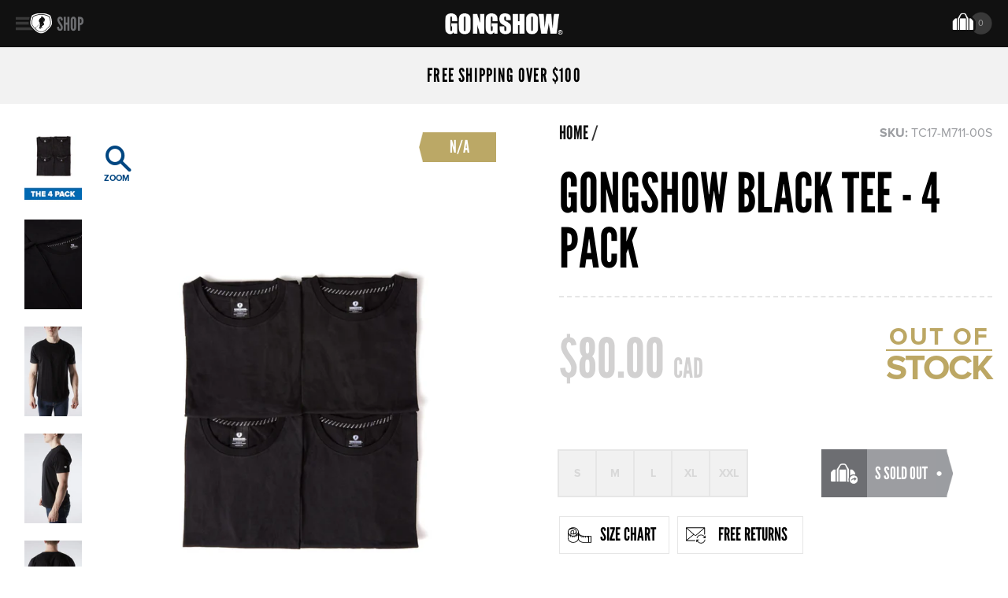

--- FILE ---
content_type: text/html; charset=utf-8
request_url: https://www.gongshowgear.ca/products/black-tee-4-pk
body_size: 37278
content:
<!doctype html>
<!--[if IE 9 ]><html class="ie9 no-js"> <![endif]-->
<!--[if (gt IE 9)|!(IE)]><!--> <html class="no-js"> <!--<![endif]-->
<head>
  
  <meta charset="utf-8">
  <meta http-equiv="X-UA-Compatible" content="IE=edge,chrome=1">
  <meta http-equiv="content-language" content="en-ca">

  
  
    <link rel="shortcut icon" href="//www.gongshowgear.ca/cdn/shop/t/66/assets/favicon.png?v=1203697721203836851680819392" type="image/png" />
  

  <title>
    Blank Black Crew Neck 4 pack Hockey Tshirt, Tee, Top &ndash; GONGSHOW GEAR
  </title>

  
    <meta name="description" content="These lowkey crew neck hockey tees can be worn for any occasion. Perfect for that silent sniper that wants to fly under the radar. Same unreal quality and fit that you already know from GONGSHOW. 4 pack of tees for only $75!">
  

  
  <meta property="og:type" content="product">
  <meta property="og:title" content="GONGSHOW Black Tee - 4 pack">
  
    <meta property="og:image" content="http://www.gongshowgear.ca/cdn/shop/products/blank_tees_4-pack_black_grande.jpg?v=1538705448">
    <meta property="og:image:secure_url" content="https://www.gongshowgear.ca/cdn/shop/products/blank_tees_4-pack_black_grande.jpg?v=1538705448">
  
    <meta property="og:image" content="http://www.gongshowgear.ca/cdn/shop/products/blank_tees_4-pack_black_details_grande.jpg?v=1538705448">
    <meta property="og:image:secure_url" content="https://www.gongshowgear.ca/cdn/shop/products/blank_tees_4-pack_black_details_grande.jpg?v=1538705448">
  
    <meta property="og:image" content="http://www.gongshowgear.ca/cdn/shop/products/newblank_crewtee_black_01_2_grande.jpg?v=1538705448">
    <meta property="og:image:secure_url" content="https://www.gongshowgear.ca/cdn/shop/products/newblank_crewtee_black_01_2_grande.jpg?v=1538705448">
  
  <meta property="og:description" content="These lowkey crew neck hockey tees can be worn for any occasion. Perfect for that silent sniper that wants to fly under the radar. Same unreal quality and fit that you already know from GONGSHOW. 4 pack of tees for only $75!">
  <meta property="og:price:amount" content="80.00">
  <meta property="og:price:currency" content="CAD">

<meta property="og:url" content="https://www.gongshowgear.ca/products/black-tee-4-pk">
<meta property="og:site_name" content="GONGSHOW GEAR">



  <meta name="twitter:site" content="@GongshowGear">


  <meta name="twitter:card" content="summary">


  <meta name="twitter:title" content="GONGSHOW Black Tee - 4 pack">
  <meta name="twitter:description" content="These lowkey crew neck hockey tees can be worn for any occasion. Perfect for that silent sniper that wants to fly under the radar. Same unreal quality and fit that you already know from GONGSHOW. 4 pa">
  <meta name="twitter:image" content="https://www.gongshowgear.ca/cdn/shop/products/blank_tees_4-pack_black_grande.jpg?v=1538705448">
  <meta name="twitter:image:width" content="600">
  <meta name="twitter:image:height" content="600">


  <link rel="canonical" href="https://www.gongshowgear.ca/products/black-tee-4-pk">
  <link rel="alternate" href="https://www.gongshowgear.ca/products/black-tee-4-pk" hreflang="en-ca" />
  <link rel="alternate" href="https://www.gongshowgear.ca/products/black-tee-4-pk" hreflang="fr-ca" />
  <link rel="alternate" href="https://www.gongshowgear.com/products/black-tee-4-pk" hreflang="en" />
  <link rel="alternate" href="https://www.gongshowgear.com/products/black-tee-4-pk" hreflang="en-us" />
  <link rel="alternate" href="https://www.gongshowgear.com/products/black-tee-4-pk" hreflang="x-default" />

  
  <meta name="viewport" content="width=device-width, initial-scale=1.0" />
  <meta name="theme-color" content="#004681">

  <!-- CSS ================================================== -->
  <link rel="stylesheet" href="https://use.typekit.net/pre2zox.css">
  <link href="//www.gongshowgear.ca/cdn/shop/t/66/assets/shop.scss.css?v=29290823685325876161696274714" rel="stylesheet" type="text/css" media="all" />
  <link href="//www.gongshowgear.ca/cdn/shop/t/66/assets/theme.scss.css?v=144101545715946612761717623233" rel="stylesheet" type="text/css" media="all" />

  <!-- JS ================================================== -->
  
  
  <script>window.performance && window.performance.mark && window.performance.mark('shopify.content_for_header.start');</script><meta name="google-site-verification" content="35HrP-i9YwGwI_7G8VC4J_KY9G0HvK71_iE4OeU45Zw">
<meta id="shopify-digital-wallet" name="shopify-digital-wallet" content="/20453683/digital_wallets/dialog">
<meta name="shopify-checkout-api-token" content="8de2570f1d1e52d856f6d51015a8d2a7">
<link rel="alternate" type="application/json+oembed" href="https://www.gongshowgear.ca/products/black-tee-4-pk.oembed">
<script async="async" src="/checkouts/internal/preloads.js?locale=en-CA"></script>
<link rel="preconnect" href="https://shop.app" crossorigin="anonymous">
<script async="async" src="https://shop.app/checkouts/internal/preloads.js?locale=en-CA&shop_id=20453683" crossorigin="anonymous"></script>
<script id="apple-pay-shop-capabilities" type="application/json">{"shopId":20453683,"countryCode":"CA","currencyCode":"CAD","merchantCapabilities":["supports3DS"],"merchantId":"gid:\/\/shopify\/Shop\/20453683","merchantName":"GONGSHOW GEAR","requiredBillingContactFields":["postalAddress","email"],"requiredShippingContactFields":["postalAddress","email"],"shippingType":"shipping","supportedNetworks":["visa","masterCard","amex","discover","interac","jcb"],"total":{"type":"pending","label":"GONGSHOW GEAR","amount":"1.00"},"shopifyPaymentsEnabled":true,"supportsSubscriptions":true}</script>
<script id="shopify-features" type="application/json">{"accessToken":"8de2570f1d1e52d856f6d51015a8d2a7","betas":["rich-media-storefront-analytics"],"domain":"www.gongshowgear.ca","predictiveSearch":true,"shopId":20453683,"locale":"en"}</script>
<script>var Shopify = Shopify || {};
Shopify.shop = "gongshowhockey.myshopify.com";
Shopify.locale = "en";
Shopify.currency = {"active":"CAD","rate":"1.0"};
Shopify.country = "CA";
Shopify.theme = {"name":"GONGSHOW 2024","id":122286407762,"schema_name":null,"schema_version":null,"theme_store_id":null,"role":"main"};
Shopify.theme.handle = "null";
Shopify.theme.style = {"id":null,"handle":null};
Shopify.cdnHost = "www.gongshowgear.ca/cdn";
Shopify.routes = Shopify.routes || {};
Shopify.routes.root = "/";</script>
<script type="module">!function(o){(o.Shopify=o.Shopify||{}).modules=!0}(window);</script>
<script>!function(o){function n(){var o=[];function n(){o.push(Array.prototype.slice.apply(arguments))}return n.q=o,n}var t=o.Shopify=o.Shopify||{};t.loadFeatures=n(),t.autoloadFeatures=n()}(window);</script>
<script>
  window.ShopifyPay = window.ShopifyPay || {};
  window.ShopifyPay.apiHost = "shop.app\/pay";
  window.ShopifyPay.redirectState = null;
</script>
<script id="shop-js-analytics" type="application/json">{"pageType":"product"}</script>
<script defer="defer" async type="module" src="//www.gongshowgear.ca/cdn/shopifycloud/shop-js/modules/v2/client.init-shop-cart-sync_BT-GjEfc.en.esm.js"></script>
<script defer="defer" async type="module" src="//www.gongshowgear.ca/cdn/shopifycloud/shop-js/modules/v2/chunk.common_D58fp_Oc.esm.js"></script>
<script defer="defer" async type="module" src="//www.gongshowgear.ca/cdn/shopifycloud/shop-js/modules/v2/chunk.modal_xMitdFEc.esm.js"></script>
<script type="module">
  await import("//www.gongshowgear.ca/cdn/shopifycloud/shop-js/modules/v2/client.init-shop-cart-sync_BT-GjEfc.en.esm.js");
await import("//www.gongshowgear.ca/cdn/shopifycloud/shop-js/modules/v2/chunk.common_D58fp_Oc.esm.js");
await import("//www.gongshowgear.ca/cdn/shopifycloud/shop-js/modules/v2/chunk.modal_xMitdFEc.esm.js");

  window.Shopify.SignInWithShop?.initShopCartSync?.({"fedCMEnabled":true,"windoidEnabled":true});

</script>
<script>
  window.Shopify = window.Shopify || {};
  if (!window.Shopify.featureAssets) window.Shopify.featureAssets = {};
  window.Shopify.featureAssets['shop-js'] = {"shop-cart-sync":["modules/v2/client.shop-cart-sync_DZOKe7Ll.en.esm.js","modules/v2/chunk.common_D58fp_Oc.esm.js","modules/v2/chunk.modal_xMitdFEc.esm.js"],"init-fed-cm":["modules/v2/client.init-fed-cm_B6oLuCjv.en.esm.js","modules/v2/chunk.common_D58fp_Oc.esm.js","modules/v2/chunk.modal_xMitdFEc.esm.js"],"shop-cash-offers":["modules/v2/client.shop-cash-offers_D2sdYoxE.en.esm.js","modules/v2/chunk.common_D58fp_Oc.esm.js","modules/v2/chunk.modal_xMitdFEc.esm.js"],"shop-login-button":["modules/v2/client.shop-login-button_QeVjl5Y3.en.esm.js","modules/v2/chunk.common_D58fp_Oc.esm.js","modules/v2/chunk.modal_xMitdFEc.esm.js"],"pay-button":["modules/v2/client.pay-button_DXTOsIq6.en.esm.js","modules/v2/chunk.common_D58fp_Oc.esm.js","modules/v2/chunk.modal_xMitdFEc.esm.js"],"shop-button":["modules/v2/client.shop-button_DQZHx9pm.en.esm.js","modules/v2/chunk.common_D58fp_Oc.esm.js","modules/v2/chunk.modal_xMitdFEc.esm.js"],"avatar":["modules/v2/client.avatar_BTnouDA3.en.esm.js"],"init-windoid":["modules/v2/client.init-windoid_CR1B-cfM.en.esm.js","modules/v2/chunk.common_D58fp_Oc.esm.js","modules/v2/chunk.modal_xMitdFEc.esm.js"],"init-shop-for-new-customer-accounts":["modules/v2/client.init-shop-for-new-customer-accounts_C_vY_xzh.en.esm.js","modules/v2/client.shop-login-button_QeVjl5Y3.en.esm.js","modules/v2/chunk.common_D58fp_Oc.esm.js","modules/v2/chunk.modal_xMitdFEc.esm.js"],"init-shop-email-lookup-coordinator":["modules/v2/client.init-shop-email-lookup-coordinator_BI7n9ZSv.en.esm.js","modules/v2/chunk.common_D58fp_Oc.esm.js","modules/v2/chunk.modal_xMitdFEc.esm.js"],"init-shop-cart-sync":["modules/v2/client.init-shop-cart-sync_BT-GjEfc.en.esm.js","modules/v2/chunk.common_D58fp_Oc.esm.js","modules/v2/chunk.modal_xMitdFEc.esm.js"],"shop-toast-manager":["modules/v2/client.shop-toast-manager_DiYdP3xc.en.esm.js","modules/v2/chunk.common_D58fp_Oc.esm.js","modules/v2/chunk.modal_xMitdFEc.esm.js"],"init-customer-accounts":["modules/v2/client.init-customer-accounts_D9ZNqS-Q.en.esm.js","modules/v2/client.shop-login-button_QeVjl5Y3.en.esm.js","modules/v2/chunk.common_D58fp_Oc.esm.js","modules/v2/chunk.modal_xMitdFEc.esm.js"],"init-customer-accounts-sign-up":["modules/v2/client.init-customer-accounts-sign-up_iGw4briv.en.esm.js","modules/v2/client.shop-login-button_QeVjl5Y3.en.esm.js","modules/v2/chunk.common_D58fp_Oc.esm.js","modules/v2/chunk.modal_xMitdFEc.esm.js"],"shop-follow-button":["modules/v2/client.shop-follow-button_CqMgW2wH.en.esm.js","modules/v2/chunk.common_D58fp_Oc.esm.js","modules/v2/chunk.modal_xMitdFEc.esm.js"],"checkout-modal":["modules/v2/client.checkout-modal_xHeaAweL.en.esm.js","modules/v2/chunk.common_D58fp_Oc.esm.js","modules/v2/chunk.modal_xMitdFEc.esm.js"],"shop-login":["modules/v2/client.shop-login_D91U-Q7h.en.esm.js","modules/v2/chunk.common_D58fp_Oc.esm.js","modules/v2/chunk.modal_xMitdFEc.esm.js"],"lead-capture":["modules/v2/client.lead-capture_BJmE1dJe.en.esm.js","modules/v2/chunk.common_D58fp_Oc.esm.js","modules/v2/chunk.modal_xMitdFEc.esm.js"],"payment-terms":["modules/v2/client.payment-terms_Ci9AEqFq.en.esm.js","modules/v2/chunk.common_D58fp_Oc.esm.js","modules/v2/chunk.modal_xMitdFEc.esm.js"]};
</script>
<script>(function() {
  var isLoaded = false;
  function asyncLoad() {
    if (isLoaded) return;
    isLoaded = true;
    var urls = ["\/\/social-login.oxiapps.com\/api\/init?shop=gongshowhockey.myshopify.com","https:\/\/chimpstatic.com\/mcjs-connected\/js\/users\/801882b6c3955a2b56c6d21b1\/aae0406463742cb4b7e14f22c.js?shop=gongshowhockey.myshopify.com","https:\/\/static.returngo.ai\/master.returngo.ai\/returngo.min.js?shop=gongshowhockey.myshopify.com","https:\/\/d18eg7dreypte5.cloudfront.net\/browse-abandonment\/smsbump_timer.js?shop=gongshowhockey.myshopify.com"];
    for (var i = 0; i < urls.length; i++) {
      var s = document.createElement('script');
      s.type = 'text/javascript';
      s.async = true;
      s.src = urls[i];
      var x = document.getElementsByTagName('script')[0];
      x.parentNode.insertBefore(s, x);
    }
  };
  if(window.attachEvent) {
    window.attachEvent('onload', asyncLoad);
  } else {
    window.addEventListener('load', asyncLoad, false);
  }
})();</script>
<script id="__st">var __st={"a":20453683,"offset":-18000,"reqid":"a770e881-dce9-4b16-9e13-49f21aa71e80-1769431182","pageurl":"www.gongshowgear.ca\/products\/black-tee-4-pk","u":"27a765db82e8","p":"product","rtyp":"product","rid":95917309972};</script>
<script>window.ShopifyPaypalV4VisibilityTracking = true;</script>
<script id="captcha-bootstrap">!function(){'use strict';const t='contact',e='account',n='new_comment',o=[[t,t],['blogs',n],['comments',n],[t,'customer']],c=[[e,'customer_login'],[e,'guest_login'],[e,'recover_customer_password'],[e,'create_customer']],r=t=>t.map((([t,e])=>`form[action*='/${t}']:not([data-nocaptcha='true']) input[name='form_type'][value='${e}']`)).join(','),a=t=>()=>t?[...document.querySelectorAll(t)].map((t=>t.form)):[];function s(){const t=[...o],e=r(t);return a(e)}const i='password',u='form_key',d=['recaptcha-v3-token','g-recaptcha-response','h-captcha-response',i],f=()=>{try{return window.sessionStorage}catch{return}},m='__shopify_v',_=t=>t.elements[u];function p(t,e,n=!1){try{const o=window.sessionStorage,c=JSON.parse(o.getItem(e)),{data:r}=function(t){const{data:e,action:n}=t;return t[m]||n?{data:e,action:n}:{data:t,action:n}}(c);for(const[e,n]of Object.entries(r))t.elements[e]&&(t.elements[e].value=n);n&&o.removeItem(e)}catch(o){console.error('form repopulation failed',{error:o})}}const l='form_type',E='cptcha';function T(t){t.dataset[E]=!0}const w=window,h=w.document,L='Shopify',v='ce_forms',y='captcha';let A=!1;((t,e)=>{const n=(g='f06e6c50-85a8-45c8-87d0-21a2b65856fe',I='https://cdn.shopify.com/shopifycloud/storefront-forms-hcaptcha/ce_storefront_forms_captcha_hcaptcha.v1.5.2.iife.js',D={infoText:'Protected by hCaptcha',privacyText:'Privacy',termsText:'Terms'},(t,e,n)=>{const o=w[L][v],c=o.bindForm;if(c)return c(t,g,e,D).then(n);var r;o.q.push([[t,g,e,D],n]),r=I,A||(h.body.append(Object.assign(h.createElement('script'),{id:'captcha-provider',async:!0,src:r})),A=!0)});var g,I,D;w[L]=w[L]||{},w[L][v]=w[L][v]||{},w[L][v].q=[],w[L][y]=w[L][y]||{},w[L][y].protect=function(t,e){n(t,void 0,e),T(t)},Object.freeze(w[L][y]),function(t,e,n,w,h,L){const[v,y,A,g]=function(t,e,n){const i=e?o:[],u=t?c:[],d=[...i,...u],f=r(d),m=r(i),_=r(d.filter((([t,e])=>n.includes(e))));return[a(f),a(m),a(_),s()]}(w,h,L),I=t=>{const e=t.target;return e instanceof HTMLFormElement?e:e&&e.form},D=t=>v().includes(t);t.addEventListener('submit',(t=>{const e=I(t);if(!e)return;const n=D(e)&&!e.dataset.hcaptchaBound&&!e.dataset.recaptchaBound,o=_(e),c=g().includes(e)&&(!o||!o.value);(n||c)&&t.preventDefault(),c&&!n&&(function(t){try{if(!f())return;!function(t){const e=f();if(!e)return;const n=_(t);if(!n)return;const o=n.value;o&&e.removeItem(o)}(t);const e=Array.from(Array(32),(()=>Math.random().toString(36)[2])).join('');!function(t,e){_(t)||t.append(Object.assign(document.createElement('input'),{type:'hidden',name:u})),t.elements[u].value=e}(t,e),function(t,e){const n=f();if(!n)return;const o=[...t.querySelectorAll(`input[type='${i}']`)].map((({name:t})=>t)),c=[...d,...o],r={};for(const[a,s]of new FormData(t).entries())c.includes(a)||(r[a]=s);n.setItem(e,JSON.stringify({[m]:1,action:t.action,data:r}))}(t,e)}catch(e){console.error('failed to persist form',e)}}(e),e.submit())}));const S=(t,e)=>{t&&!t.dataset[E]&&(n(t,e.some((e=>e===t))),T(t))};for(const o of['focusin','change'])t.addEventListener(o,(t=>{const e=I(t);D(e)&&S(e,y())}));const B=e.get('form_key'),M=e.get(l),P=B&&M;t.addEventListener('DOMContentLoaded',(()=>{const t=y();if(P)for(const e of t)e.elements[l].value===M&&p(e,B);[...new Set([...A(),...v().filter((t=>'true'===t.dataset.shopifyCaptcha))])].forEach((e=>S(e,t)))}))}(h,new URLSearchParams(w.location.search),n,t,e,['guest_login'])})(!0,!0)}();</script>
<script integrity="sha256-4kQ18oKyAcykRKYeNunJcIwy7WH5gtpwJnB7kiuLZ1E=" data-source-attribution="shopify.loadfeatures" defer="defer" src="//www.gongshowgear.ca/cdn/shopifycloud/storefront/assets/storefront/load_feature-a0a9edcb.js" crossorigin="anonymous"></script>
<script crossorigin="anonymous" defer="defer" src="//www.gongshowgear.ca/cdn/shopifycloud/storefront/assets/shopify_pay/storefront-65b4c6d7.js?v=20250812"></script>
<script data-source-attribution="shopify.dynamic_checkout.dynamic.init">var Shopify=Shopify||{};Shopify.PaymentButton=Shopify.PaymentButton||{isStorefrontPortableWallets:!0,init:function(){window.Shopify.PaymentButton.init=function(){};var t=document.createElement("script");t.src="https://www.gongshowgear.ca/cdn/shopifycloud/portable-wallets/latest/portable-wallets.en.js",t.type="module",document.head.appendChild(t)}};
</script>
<script data-source-attribution="shopify.dynamic_checkout.buyer_consent">
  function portableWalletsHideBuyerConsent(e){var t=document.getElementById("shopify-buyer-consent"),n=document.getElementById("shopify-subscription-policy-button");t&&n&&(t.classList.add("hidden"),t.setAttribute("aria-hidden","true"),n.removeEventListener("click",e))}function portableWalletsShowBuyerConsent(e){var t=document.getElementById("shopify-buyer-consent"),n=document.getElementById("shopify-subscription-policy-button");t&&n&&(t.classList.remove("hidden"),t.removeAttribute("aria-hidden"),n.addEventListener("click",e))}window.Shopify?.PaymentButton&&(window.Shopify.PaymentButton.hideBuyerConsent=portableWalletsHideBuyerConsent,window.Shopify.PaymentButton.showBuyerConsent=portableWalletsShowBuyerConsent);
</script>
<script data-source-attribution="shopify.dynamic_checkout.cart.bootstrap">document.addEventListener("DOMContentLoaded",(function(){function t(){return document.querySelector("shopify-accelerated-checkout-cart, shopify-accelerated-checkout")}if(t())Shopify.PaymentButton.init();else{new MutationObserver((function(e,n){t()&&(Shopify.PaymentButton.init(),n.disconnect())})).observe(document.body,{childList:!0,subtree:!0})}}));
</script>
<link id="shopify-accelerated-checkout-styles" rel="stylesheet" media="screen" href="https://www.gongshowgear.ca/cdn/shopifycloud/portable-wallets/latest/accelerated-checkout-backwards-compat.css" crossorigin="anonymous">
<style id="shopify-accelerated-checkout-cart">
        #shopify-buyer-consent {
  margin-top: 1em;
  display: inline-block;
  width: 100%;
}

#shopify-buyer-consent.hidden {
  display: none;
}

#shopify-subscription-policy-button {
  background: none;
  border: none;
  padding: 0;
  text-decoration: underline;
  font-size: inherit;
  cursor: pointer;
}

#shopify-subscription-policy-button::before {
  box-shadow: none;
}

      </style>

<script>window.performance && window.performance.mark && window.performance.mark('shopify.content_for_header.end');</script>


  <script src="//www.gongshowgear.ca/cdn/shop/t/66/assets/jquery.min.js?v=74721525869110791951680819408" type="text/javascript"></script>
  <script src="//www.gongshowgear.ca/cdn/shop/t/66/assets/modernizr.min.js?v=137617515274177302221680819425" type="text/javascript"></script>

  


<!--BeginCFFPersistentCartCart-->


<script>
    window.cffPCLiquidPlaced = true
</script>

<!--EndCFFPersistentCartCart-->

  
  
<!-- Start of Judge.me Core -->
<link rel="dns-prefetch" href="https://cdn.judge.me/">
<script data-cfasync='false' class='jdgm-settings-script'>window.jdgmSettings={"pagination":5,"disable_web_reviews":false,"badge_no_review_text":"No reviews","badge_n_reviews_text":"{{ n }} review/reviews","hide_badge_preview_if_no_reviews":true,"badge_hide_text":false,"enforce_center_preview_badge":false,"widget_title":"Customer Reviews","widget_open_form_text":"Write a review","widget_close_form_text":"Cancel review","widget_refresh_page_text":"Refresh page","widget_summary_text":"Based on {{ number_of_reviews }} review/reviews","widget_no_review_text":"Be the first to write a review","widget_name_field_text":"Display name","widget_verified_name_field_text":"Verified Name (public)","widget_name_placeholder_text":"Display name","widget_required_field_error_text":"This field is required.","widget_email_field_text":"Email address","widget_verified_email_field_text":"Verified Email (private, can not be edited)","widget_email_placeholder_text":"Your email address","widget_email_field_error_text":"Please enter a valid email address.","widget_rating_field_text":"Rating","widget_review_title_field_text":"Review Title","widget_review_title_placeholder_text":"Give your review a title","widget_review_body_field_text":"Review content","widget_review_body_placeholder_text":"Start writing here...","widget_pictures_field_text":"Picture/Video (optional)","widget_submit_review_text":"Submit Review","widget_submit_verified_review_text":"Submit Verified Review","widget_submit_success_msg_with_auto_publish":"Thank you! Please refresh the page in a few moments to see your review. You can remove or edit your review by logging into \u003ca href='https://judge.me/login' target='_blank' rel='nofollow noopener'\u003eJudge.me\u003c/a\u003e","widget_submit_success_msg_no_auto_publish":"Thank you! Your review will be published as soon as it is approved by the shop admin. You can remove or edit your review by logging into \u003ca href='https://judge.me/login' target='_blank' rel='nofollow noopener'\u003eJudge.me\u003c/a\u003e","widget_show_default_reviews_out_of_total_text":"Showing {{ n_reviews_shown }} out of {{ n_reviews }} reviews.","widget_show_all_link_text":"Show all","widget_show_less_link_text":"Show less","widget_author_said_text":"{{ reviewer_name }} said:","widget_days_text":"{{ n }} days ago","widget_weeks_text":"{{ n }} week/weeks ago","widget_months_text":"{{ n }} month/months ago","widget_years_text":"{{ n }} year/years ago","widget_yesterday_text":"Yesterday","widget_today_text":"Today","widget_replied_text":"\u003e\u003e {{ shop_name }} replied:","widget_read_more_text":"Read more","widget_reviewer_name_as_initial":"","widget_rating_filter_color":"","widget_rating_filter_see_all_text":"See all reviews","widget_sorting_most_recent_text":"Most Recent","widget_sorting_highest_rating_text":"Highest Rating","widget_sorting_lowest_rating_text":"Lowest Rating","widget_sorting_with_pictures_text":"Only Pictures","widget_sorting_most_helpful_text":"Most Helpful","widget_open_question_form_text":"Ask a question","widget_reviews_subtab_text":"Reviews","widget_questions_subtab_text":"Questions","widget_question_label_text":"Question","widget_answer_label_text":"Answer","widget_question_placeholder_text":"Write your question here","widget_submit_question_text":"Submit Question","widget_question_submit_success_text":"Thank you for your question! We will notify you once it gets answered.","verified_badge_text":"Verified Buyer","verified_badge_bg_color":"","verified_badge_text_color":"","verified_badge_placement":"left-of-reviewer-name","widget_review_max_height":"","widget_hide_border":true,"widget_social_share":true,"widget_thumb":true,"widget_review_location_show":false,"widget_location_format":"country_iso_code","all_reviews_include_out_of_store_products":true,"all_reviews_out_of_store_text":"(out of store)","all_reviews_pagination":100,"all_reviews_product_name_prefix_text":"about","enable_review_pictures":true,"enable_question_anwser":true,"widget_theme":"","review_date_format":"mm/dd/yyyy","default_sort_method":"most-recent","widget_product_reviews_subtab_text":"Product Reviews","widget_shop_reviews_subtab_text":"Shop Reviews","widget_other_products_reviews_text":"Reviews for other products","widget_store_reviews_subtab_text":"Store reviews","widget_no_store_reviews_text":"This store hasn't received any reviews yet","widget_web_restriction_product_reviews_text":"This product hasn't received any reviews yet","widget_no_items_text":"No items found","widget_show_more_text":"Show more","widget_write_a_store_review_text":"Write a Store Review","widget_other_languages_heading":"Reviews in Other Languages","widget_translate_review_text":"Translate review to {{ language }}","widget_translating_review_text":"Translating...","widget_show_original_translation_text":"Show original ({{ language }})","widget_translate_review_failed_text":"Review couldn't be translated.","widget_translate_review_retry_text":"Retry","widget_translate_review_try_again_later_text":"Try again later","show_product_url_for_grouped_product":false,"widget_sorting_pictures_first_text":"Pictures First","show_pictures_on_all_rev_page_mobile":false,"show_pictures_on_all_rev_page_desktop":false,"floating_tab_hide_mobile_install_preference":true,"floating_tab_button_name":"★ Reviews","floating_tab_title":"Let customers speak for us","floating_tab_button_color":"","floating_tab_button_background_color":"","floating_tab_url":"","floating_tab_url_enabled":false,"floating_tab_tab_style":"text","all_reviews_text_badge_text":"Customers rate us {{ shop.metafields.judgeme.all_reviews_rating | round: 1 }}/5 based on {{ shop.metafields.judgeme.all_reviews_count }} reviews.","all_reviews_text_badge_text_branded_style":"{{ shop.metafields.judgeme.all_reviews_rating | round: 1 }} out of 5 stars based on {{ shop.metafields.judgeme.all_reviews_count }} reviews","is_all_reviews_text_badge_a_link":false,"show_stars_for_all_reviews_text_badge":false,"all_reviews_text_badge_url":"https://www.gongshowgear.com/pages/reviews","all_reviews_text_style":"text","all_reviews_text_color_style":"judgeme_brand_color","all_reviews_text_color":"#108474","all_reviews_text_show_jm_brand":true,"featured_carousel_show_header":true,"featured_carousel_title":"Let customers speak for us","testimonials_carousel_title":"Customers are saying","videos_carousel_title":"Real customer stories","cards_carousel_title":"Customers are saying","featured_carousel_count_text":"from {{ n }} reviews","featured_carousel_add_link_to_all_reviews_page":false,"featured_carousel_url":"https://www.gongshowgear.com/pages/reviews","featured_carousel_show_images":true,"featured_carousel_autoslide_interval":5,"featured_carousel_arrows_on_the_sides":false,"featured_carousel_height":250,"featured_carousel_width":80,"featured_carousel_image_size":0,"featured_carousel_image_height":250,"featured_carousel_arrow_color":"#eeeeee","verified_count_badge_style":"vintage","verified_count_badge_orientation":"horizontal","verified_count_badge_color_style":"judgeme_brand_color","verified_count_badge_color":"#108474","is_verified_count_badge_a_link":false,"verified_count_badge_url":"https://www.gongshowgear.com/pages/reviews","verified_count_badge_show_jm_brand":true,"widget_rating_preset_default":5,"widget_first_sub_tab":"product-reviews","widget_show_histogram":true,"widget_histogram_use_custom_color":false,"widget_pagination_use_custom_color":false,"widget_star_use_custom_color":false,"widget_verified_badge_use_custom_color":false,"widget_write_review_use_custom_color":false,"picture_reminder_submit_button":"Upload Pictures","enable_review_videos":false,"mute_video_by_default":false,"widget_sorting_videos_first_text":"Videos First","widget_review_pending_text":"Pending","featured_carousel_items_for_large_screen":3,"social_share_options_order":"Facebook,Twitter,Pinterest,LinkedIn","remove_microdata_snippet":false,"disable_json_ld":false,"enable_json_ld_products":false,"preview_badge_show_question_text":false,"preview_badge_no_question_text":"No questions","preview_badge_n_question_text":"{{ number_of_questions }} question/questions","qa_badge_show_icon":false,"qa_badge_position":"same-row","remove_judgeme_branding":true,"widget_add_search_bar":false,"widget_search_bar_placeholder":"Search","widget_sorting_verified_only_text":"Verified only","featured_carousel_theme":"default","featured_carousel_show_rating":true,"featured_carousel_show_title":true,"featured_carousel_show_body":true,"featured_carousel_show_date":false,"featured_carousel_show_reviewer":true,"featured_carousel_show_product":false,"featured_carousel_header_background_color":"#108474","featured_carousel_header_text_color":"#ffffff","featured_carousel_name_product_separator":"reviewed","featured_carousel_full_star_background":"#108474","featured_carousel_empty_star_background":"#dadada","featured_carousel_vertical_theme_background":"#f9fafb","featured_carousel_verified_badge_enable":false,"featured_carousel_verified_badge_color":"#108474","featured_carousel_border_style":"round","featured_carousel_review_line_length_limit":3,"featured_carousel_more_reviews_button_text":"Read more reviews","featured_carousel_view_product_button_text":"View product","all_reviews_page_load_reviews_on":"scroll","all_reviews_page_load_more_text":"Load More Reviews","disable_fb_tab_reviews":false,"enable_ajax_cdn_cache":false,"widget_public_name_text":"displayed publicly like","default_reviewer_name":"John Smith","default_reviewer_name_has_non_latin":true,"widget_reviewer_anonymous":"Anonymous","medals_widget_title":"Judge.me Review Medals","medals_widget_background_color":"#f9fafb","medals_widget_position":"footer_all_pages","medals_widget_border_color":"#f9fafb","medals_widget_verified_text_position":"left","medals_widget_use_monochromatic_version":false,"medals_widget_elements_color":"#108474","show_reviewer_avatar":true,"widget_invalid_yt_video_url_error_text":"Not a YouTube video URL","widget_max_length_field_error_text":"Please enter no more than {0} characters.","widget_show_country_flag":false,"widget_show_collected_via_shop_app":true,"widget_verified_by_shop_badge_style":"light","widget_verified_by_shop_text":"Verified by Shop","widget_show_photo_gallery":false,"widget_load_with_code_splitting":true,"widget_ugc_install_preference":false,"widget_ugc_title":"Made by us, Shared by you","widget_ugc_subtitle":"Tag us to see your picture featured in our page","widget_ugc_arrows_color":"#ffffff","widget_ugc_primary_button_text":"Buy Now","widget_ugc_primary_button_background_color":"#108474","widget_ugc_primary_button_text_color":"#ffffff","widget_ugc_primary_button_border_width":"0","widget_ugc_primary_button_border_style":"none","widget_ugc_primary_button_border_color":"#108474","widget_ugc_primary_button_border_radius":"25","widget_ugc_secondary_button_text":"Load More","widget_ugc_secondary_button_background_color":"#ffffff","widget_ugc_secondary_button_text_color":"#108474","widget_ugc_secondary_button_border_width":"2","widget_ugc_secondary_button_border_style":"solid","widget_ugc_secondary_button_border_color":"#108474","widget_ugc_secondary_button_border_radius":"25","widget_ugc_reviews_button_text":"View Reviews","widget_ugc_reviews_button_background_color":"#ffffff","widget_ugc_reviews_button_text_color":"#108474","widget_ugc_reviews_button_border_width":"2","widget_ugc_reviews_button_border_style":"solid","widget_ugc_reviews_button_border_color":"#108474","widget_ugc_reviews_button_border_radius":"25","widget_ugc_reviews_button_link_to":"judgeme-reviews-page","widget_ugc_show_post_date":true,"widget_ugc_max_width":"800","widget_rating_metafield_value_type":true,"widget_primary_color":"#004681","widget_enable_secondary_color":false,"widget_secondary_color":"#edf5f5","widget_summary_average_rating_text":"{{ average_rating }} out of 5","widget_media_grid_title":"Customer photos \u0026 videos","widget_media_grid_see_more_text":"See more","widget_round_style":false,"widget_show_product_medals":true,"widget_verified_by_judgeme_text":"Verified by Judge.me","widget_show_store_medals":true,"widget_verified_by_judgeme_text_in_store_medals":"Verified by Judge.me","widget_media_field_exceed_quantity_message":"Sorry, we can only accept {{ max_media }} for one review.","widget_media_field_exceed_limit_message":"{{ file_name }} is too large, please select a {{ media_type }} less than {{ size_limit }}MB.","widget_review_submitted_text":"Review Submitted!","widget_question_submitted_text":"Question Submitted!","widget_close_form_text_question":"Cancel","widget_write_your_answer_here_text":"Write your answer here","widget_enabled_branded_link":true,"widget_show_collected_by_judgeme":true,"widget_reviewer_name_color":"","widget_write_review_text_color":"","widget_write_review_bg_color":"","widget_collected_by_judgeme_text":"collected by Judge.me","widget_pagination_type":"standard","widget_load_more_text":"Load More","widget_load_more_color":"#108474","widget_full_review_text":"Full Review","widget_read_more_reviews_text":"Read More Reviews","widget_read_questions_text":"Read Questions","widget_questions_and_answers_text":"Questions \u0026 Answers","widget_verified_by_text":"Verified by","widget_verified_text":"Verified","widget_number_of_reviews_text":"{{ number_of_reviews }} reviews","widget_back_button_text":"Back","widget_next_button_text":"Next","widget_custom_forms_filter_button":"Filters","custom_forms_style":"vertical","widget_show_review_information":false,"how_reviews_are_collected":"How reviews are collected?","widget_show_review_keywords":false,"widget_gdpr_statement":"How we use your data: We'll only contact you about the review you left, and only if necessary. By submitting your review, you agree to Judge.me's \u003ca href='https://judge.me/terms' target='_blank' rel='nofollow noopener'\u003eterms\u003c/a\u003e, \u003ca href='https://judge.me/privacy' target='_blank' rel='nofollow noopener'\u003eprivacy\u003c/a\u003e and \u003ca href='https://judge.me/content-policy' target='_blank' rel='nofollow noopener'\u003econtent\u003c/a\u003e policies.","widget_multilingual_sorting_enabled":false,"widget_translate_review_content_enabled":false,"widget_translate_review_content_method":"manual","popup_widget_review_selection":"automatically_with_pictures","popup_widget_round_border_style":true,"popup_widget_show_title":true,"popup_widget_show_body":true,"popup_widget_show_reviewer":false,"popup_widget_show_product":true,"popup_widget_show_pictures":true,"popup_widget_use_review_picture":true,"popup_widget_show_on_home_page":true,"popup_widget_show_on_product_page":true,"popup_widget_show_on_collection_page":true,"popup_widget_show_on_cart_page":true,"popup_widget_position":"bottom_left","popup_widget_first_review_delay":5,"popup_widget_duration":5,"popup_widget_interval":5,"popup_widget_review_count":5,"popup_widget_hide_on_mobile":true,"review_snippet_widget_round_border_style":true,"review_snippet_widget_card_color":"#FFFFFF","review_snippet_widget_slider_arrows_background_color":"#FFFFFF","review_snippet_widget_slider_arrows_color":"#000000","review_snippet_widget_star_color":"#108474","show_product_variant":false,"all_reviews_product_variant_label_text":"Variant: ","widget_show_verified_branding":false,"widget_ai_summary_title":"Customers say","widget_ai_summary_disclaimer":"AI-powered review summary based on recent customer reviews","widget_show_ai_summary":false,"widget_show_ai_summary_bg":false,"widget_show_review_title_input":true,"redirect_reviewers_invited_via_email":"review_widget","request_store_review_after_product_review":false,"request_review_other_products_in_order":false,"review_form_color_scheme":"default","review_form_corner_style":"square","review_form_star_color":{},"review_form_text_color":"#333333","review_form_background_color":"#ffffff","review_form_field_background_color":"#fafafa","review_form_button_color":{},"review_form_button_text_color":"#ffffff","review_form_modal_overlay_color":"#000000","review_content_screen_title_text":"How would you rate this product?","review_content_introduction_text":"We would love it if you would share a bit about your experience.","store_review_form_title_text":"How would you rate this store?","store_review_form_introduction_text":"We would love it if you would share a bit about your experience.","show_review_guidance_text":true,"one_star_review_guidance_text":"Poor","five_star_review_guidance_text":"Great","customer_information_screen_title_text":"About you","customer_information_introduction_text":"Please tell us more about you.","custom_questions_screen_title_text":"Your experience in more detail","custom_questions_introduction_text":"Here are a few questions to help us understand more about your experience.","review_submitted_screen_title_text":"Thanks for your review!","review_submitted_screen_thank_you_text":"We are processing it and it will appear on the store soon.","review_submitted_screen_email_verification_text":"Please confirm your email by clicking the link we just sent you. This helps us keep reviews authentic.","review_submitted_request_store_review_text":"Would you like to share your experience of shopping with us?","review_submitted_review_other_products_text":"Would you like to review these products?","store_review_screen_title_text":"Would you like to share your experience of shopping with us?","store_review_introduction_text":"We value your feedback and use it to improve. Please share any thoughts or suggestions you have.","reviewer_media_screen_title_picture_text":"Share a picture","reviewer_media_introduction_picture_text":"Upload a photo to support your review.","reviewer_media_screen_title_video_text":"Share a video","reviewer_media_introduction_video_text":"Upload a video to support your review.","reviewer_media_screen_title_picture_or_video_text":"Share a picture or video","reviewer_media_introduction_picture_or_video_text":"Upload a photo or video to support your review.","reviewer_media_youtube_url_text":"Paste your Youtube URL here","advanced_settings_next_step_button_text":"Next","advanced_settings_close_review_button_text":"Close","modal_write_review_flow":false,"write_review_flow_required_text":"Required","write_review_flow_privacy_message_text":"We respect your privacy.","write_review_flow_anonymous_text":"Post review as anonymous","write_review_flow_visibility_text":"This won't be visible to other customers.","write_review_flow_multiple_selection_help_text":"Select as many as you like","write_review_flow_single_selection_help_text":"Select one option","write_review_flow_required_field_error_text":"This field is required","write_review_flow_invalid_email_error_text":"Please enter a valid email address","write_review_flow_max_length_error_text":"Max. {{ max_length }} characters.","write_review_flow_media_upload_text":"\u003cb\u003eClick to upload\u003c/b\u003e or drag and drop","write_review_flow_gdpr_statement":"We'll only contact you about your review if necessary. By submitting your review, you agree to our \u003ca href='https://judge.me/terms' target='_blank' rel='nofollow noopener'\u003eterms and conditions\u003c/a\u003e and \u003ca href='https://judge.me/privacy' target='_blank' rel='nofollow noopener'\u003eprivacy policy\u003c/a\u003e.","rating_only_reviews_enabled":false,"show_negative_reviews_help_screen":false,"new_review_flow_help_screen_rating_threshold":3,"negative_review_resolution_screen_title_text":"Tell us more","negative_review_resolution_text":"Your experience matters to us. If there were issues with your purchase, we're here to help. Feel free to reach out to us, we'd love the opportunity to make things right.","negative_review_resolution_button_text":"Contact us","negative_review_resolution_proceed_with_review_text":"Leave a review","negative_review_resolution_subject":"Issue with purchase from {{ shop_name }}.{{ order_name }}","preview_badge_collection_page_install_status":false,"widget_review_custom_css":"","preview_badge_custom_css":"","preview_badge_stars_count":"5-stars","featured_carousel_custom_css":"","floating_tab_custom_css":"","all_reviews_widget_custom_css":"","medals_widget_custom_css":"","verified_badge_custom_css":"","all_reviews_text_custom_css":"","transparency_badges_collected_via_store_invite":false,"transparency_badges_from_another_provider":false,"transparency_badges_collected_from_store_visitor":false,"transparency_badges_collected_by_verified_review_provider":false,"transparency_badges_earned_reward":false,"transparency_badges_collected_via_store_invite_text":"Review collected via store invitation","transparency_badges_from_another_provider_text":"Review collected from another provider","transparency_badges_collected_from_store_visitor_text":"Review collected from a store visitor","transparency_badges_written_in_google_text":"Review written in Google","transparency_badges_written_in_etsy_text":"Review written in Etsy","transparency_badges_written_in_shop_app_text":"Review written in Shop App","transparency_badges_earned_reward_text":"Review earned a reward for future purchase","product_review_widget_per_page":10,"widget_store_review_label_text":"Review about the store","checkout_comment_extension_title_on_product_page":"Customer Comments","checkout_comment_extension_num_latest_comment_show":5,"checkout_comment_extension_format":"name_and_timestamp","checkout_comment_customer_name":"last_initial","checkout_comment_comment_notification":true,"preview_badge_collection_page_install_preference":false,"preview_badge_home_page_install_preference":false,"preview_badge_product_page_install_preference":false,"review_widget_install_preference":"","review_carousel_install_preference":false,"floating_reviews_tab_install_preference":"none","verified_reviews_count_badge_install_preference":false,"all_reviews_text_install_preference":false,"review_widget_best_location":false,"judgeme_medals_install_preference":false,"review_widget_revamp_enabled":false,"review_widget_qna_enabled":false,"review_widget_header_theme":"minimal","review_widget_widget_title_enabled":true,"review_widget_header_text_size":"medium","review_widget_header_text_weight":"regular","review_widget_average_rating_style":"compact","review_widget_bar_chart_enabled":true,"review_widget_bar_chart_type":"numbers","review_widget_bar_chart_style":"standard","review_widget_expanded_media_gallery_enabled":false,"review_widget_reviews_section_theme":"standard","review_widget_image_style":"thumbnails","review_widget_review_image_ratio":"square","review_widget_stars_size":"medium","review_widget_verified_badge":"standard_text","review_widget_review_title_text_size":"medium","review_widget_review_text_size":"medium","review_widget_review_text_length":"medium","review_widget_number_of_columns_desktop":3,"review_widget_carousel_transition_speed":5,"review_widget_custom_questions_answers_display":"always","review_widget_button_text_color":"#FFFFFF","review_widget_text_color":"#000000","review_widget_lighter_text_color":"#7B7B7B","review_widget_corner_styling":"soft","review_widget_review_word_singular":"review","review_widget_review_word_plural":"reviews","review_widget_voting_label":"Helpful?","review_widget_shop_reply_label":"Reply from {{ shop_name }}:","review_widget_filters_title":"Filters","qna_widget_question_word_singular":"Question","qna_widget_question_word_plural":"Questions","qna_widget_answer_reply_label":"Answer from {{ answerer_name }}:","qna_content_screen_title_text":"Ask a question about this product","qna_widget_question_required_field_error_text":"Please enter your question.","qna_widget_flow_gdpr_statement":"We'll only contact you about your question if necessary. By submitting your question, you agree to our \u003ca href='https://judge.me/terms' target='_blank' rel='nofollow noopener'\u003eterms and conditions\u003c/a\u003e and \u003ca href='https://judge.me/privacy' target='_blank' rel='nofollow noopener'\u003eprivacy policy\u003c/a\u003e.","qna_widget_question_submitted_text":"Thanks for your question!","qna_widget_close_form_text_question":"Close","qna_widget_question_submit_success_text":"We’ll notify you by email when your question is answered.","all_reviews_widget_v2025_enabled":false,"all_reviews_widget_v2025_header_theme":"default","all_reviews_widget_v2025_widget_title_enabled":true,"all_reviews_widget_v2025_header_text_size":"medium","all_reviews_widget_v2025_header_text_weight":"regular","all_reviews_widget_v2025_average_rating_style":"compact","all_reviews_widget_v2025_bar_chart_enabled":true,"all_reviews_widget_v2025_bar_chart_type":"numbers","all_reviews_widget_v2025_bar_chart_style":"standard","all_reviews_widget_v2025_expanded_media_gallery_enabled":false,"all_reviews_widget_v2025_show_store_medals":true,"all_reviews_widget_v2025_show_photo_gallery":true,"all_reviews_widget_v2025_show_review_keywords":false,"all_reviews_widget_v2025_show_ai_summary":false,"all_reviews_widget_v2025_show_ai_summary_bg":false,"all_reviews_widget_v2025_add_search_bar":false,"all_reviews_widget_v2025_default_sort_method":"most-recent","all_reviews_widget_v2025_reviews_per_page":10,"all_reviews_widget_v2025_reviews_section_theme":"default","all_reviews_widget_v2025_image_style":"thumbnails","all_reviews_widget_v2025_review_image_ratio":"square","all_reviews_widget_v2025_stars_size":"medium","all_reviews_widget_v2025_verified_badge":"bold_badge","all_reviews_widget_v2025_review_title_text_size":"medium","all_reviews_widget_v2025_review_text_size":"medium","all_reviews_widget_v2025_review_text_length":"medium","all_reviews_widget_v2025_number_of_columns_desktop":3,"all_reviews_widget_v2025_carousel_transition_speed":5,"all_reviews_widget_v2025_custom_questions_answers_display":"always","all_reviews_widget_v2025_show_product_variant":false,"all_reviews_widget_v2025_show_reviewer_avatar":true,"all_reviews_widget_v2025_reviewer_name_as_initial":"","all_reviews_widget_v2025_review_location_show":false,"all_reviews_widget_v2025_location_format":"","all_reviews_widget_v2025_show_country_flag":false,"all_reviews_widget_v2025_verified_by_shop_badge_style":"light","all_reviews_widget_v2025_social_share":false,"all_reviews_widget_v2025_social_share_options_order":"Facebook,Twitter,LinkedIn,Pinterest","all_reviews_widget_v2025_pagination_type":"standard","all_reviews_widget_v2025_button_text_color":"#FFFFFF","all_reviews_widget_v2025_text_color":"#000000","all_reviews_widget_v2025_lighter_text_color":"#7B7B7B","all_reviews_widget_v2025_corner_styling":"soft","all_reviews_widget_v2025_title":"Customer reviews","all_reviews_widget_v2025_ai_summary_title":"Customers say about this store","all_reviews_widget_v2025_no_review_text":"Be the first to write a review","platform":"shopify","branding_url":"https://app.judge.me/reviews/stores/www.gongshowgear.ca","branding_text":"Powered by Judge.me","locale":"en","reply_name":"GONGSHOW GEAR","widget_version":"3.0","footer":true,"autopublish":false,"review_dates":true,"enable_custom_form":false,"shop_use_review_site":true,"shop_locale":"en","enable_multi_locales_translations":true,"show_review_title_input":true,"review_verification_email_status":"always","can_be_branded":true,"reply_name_text":"GONGSHOW GEAR"};</script> <style class='jdgm-settings-style'>.jdgm-xx{left:0}:root{--jdgm-primary-color: #004681;--jdgm-secondary-color: rgba(0,70,129,0.1);--jdgm-star-color: #004681;--jdgm-write-review-text-color: white;--jdgm-write-review-bg-color: #004681;--jdgm-paginate-color: #004681;--jdgm-border-radius: 0;--jdgm-reviewer-name-color: #004681}.jdgm-histogram__bar-content{background-color:#004681}.jdgm-rev[data-verified-buyer=true] .jdgm-rev__icon.jdgm-rev__icon:after,.jdgm-rev__buyer-badge.jdgm-rev__buyer-badge{color:white;background-color:#004681}.jdgm-review-widget--small .jdgm-gallery.jdgm-gallery .jdgm-gallery__thumbnail-link:nth-child(8) .jdgm-gallery__thumbnail-wrapper.jdgm-gallery__thumbnail-wrapper:before{content:"See more"}@media only screen and (min-width: 768px){.jdgm-gallery.jdgm-gallery .jdgm-gallery__thumbnail-link:nth-child(8) .jdgm-gallery__thumbnail-wrapper.jdgm-gallery__thumbnail-wrapper:before{content:"See more"}}.jdgm-rev__thumb-btn{color:#004681}.jdgm-rev__thumb-btn:hover{opacity:0.8}.jdgm-rev__thumb-btn:not([disabled]):hover,.jdgm-rev__thumb-btn:hover,.jdgm-rev__thumb-btn:active,.jdgm-rev__thumb-btn:visited{color:#004681}.jdgm-prev-badge[data-average-rating='0.00']{display:none !important}.jdgm-widget.jdgm-all-reviews-widget,.jdgm-widget .jdgm-rev-widg{border:none;padding:0}.jdgm-author-all-initials{display:none !important}.jdgm-author-last-initial{display:none !important}.jdgm-rev-widg__title{visibility:hidden}.jdgm-rev-widg__summary-text{visibility:hidden}.jdgm-prev-badge__text{visibility:hidden}.jdgm-rev__prod-link-prefix:before{content:'about'}.jdgm-rev__variant-label:before{content:'Variant: '}.jdgm-rev__out-of-store-text:before{content:'(out of store)'}@media only screen and (min-width: 768px){.jdgm-rev__pics .jdgm-rev_all-rev-page-picture-separator,.jdgm-rev__pics .jdgm-rev__product-picture{display:none}}@media only screen and (max-width: 768px){.jdgm-rev__pics .jdgm-rev_all-rev-page-picture-separator,.jdgm-rev__pics .jdgm-rev__product-picture{display:none}}@media all and (max-width: 768px){.jdgm-widget .jdgm-revs-tab-btn,.jdgm-widget .jdgm-revs-tab-btn[data-style="stars"]{display:none}}.jdgm-preview-badge[data-template="product"]{display:none !important}.jdgm-preview-badge[data-template="collection"]{display:none !important}.jdgm-preview-badge[data-template="index"]{display:none !important}.jdgm-review-widget[data-from-snippet="true"]{display:none !important}.jdgm-verified-count-badget[data-from-snippet="true"]{display:none !important}.jdgm-carousel-wrapper[data-from-snippet="true"]{display:none !important}.jdgm-all-reviews-text[data-from-snippet="true"]{display:none !important}.jdgm-medals-section[data-from-snippet="true"]{display:none !important}.jdgm-ugc-media-wrapper[data-from-snippet="true"]{display:none !important}.jdgm-rev__transparency-badge[data-badge-type="review_collected_via_store_invitation"]{display:none !important}.jdgm-rev__transparency-badge[data-badge-type="review_collected_from_another_provider"]{display:none !important}.jdgm-rev__transparency-badge[data-badge-type="review_collected_from_store_visitor"]{display:none !important}.jdgm-rev__transparency-badge[data-badge-type="review_written_in_etsy"]{display:none !important}.jdgm-rev__transparency-badge[data-badge-type="review_written_in_google_business"]{display:none !important}.jdgm-rev__transparency-badge[data-badge-type="review_written_in_shop_app"]{display:none !important}.jdgm-rev__transparency-badge[data-badge-type="review_earned_for_future_purchase"]{display:none !important}.jdgm-review-snippet-widget .jdgm-rev-snippet-widget__cards-container .jdgm-rev-snippet-card{border-radius:8px;background:#fff}.jdgm-review-snippet-widget .jdgm-rev-snippet-widget__cards-container .jdgm-rev-snippet-card__rev-rating .jdgm-star{color:#108474}.jdgm-review-snippet-widget .jdgm-rev-snippet-widget__prev-btn,.jdgm-review-snippet-widget .jdgm-rev-snippet-widget__next-btn{border-radius:50%;background:#fff}.jdgm-review-snippet-widget .jdgm-rev-snippet-widget__prev-btn>svg,.jdgm-review-snippet-widget .jdgm-rev-snippet-widget__next-btn>svg{fill:#000}.jdgm-full-rev-modal.rev-snippet-widget .jm-mfp-container .jm-mfp-content,.jdgm-full-rev-modal.rev-snippet-widget .jm-mfp-container .jdgm-full-rev__icon,.jdgm-full-rev-modal.rev-snippet-widget .jm-mfp-container .jdgm-full-rev__pic-img,.jdgm-full-rev-modal.rev-snippet-widget .jm-mfp-container .jdgm-full-rev__reply{border-radius:8px}.jdgm-full-rev-modal.rev-snippet-widget .jm-mfp-container .jdgm-full-rev[data-verified-buyer="true"] .jdgm-full-rev__icon::after{border-radius:8px}.jdgm-full-rev-modal.rev-snippet-widget .jm-mfp-container .jdgm-full-rev .jdgm-rev__buyer-badge{border-radius:calc( 8px / 2 )}.jdgm-full-rev-modal.rev-snippet-widget .jm-mfp-container .jdgm-full-rev .jdgm-full-rev__replier::before{content:'GONGSHOW GEAR'}.jdgm-full-rev-modal.rev-snippet-widget .jm-mfp-container .jdgm-full-rev .jdgm-full-rev__product-button{border-radius:calc( 8px * 6 )}
</style> <style class='jdgm-settings-style'></style>

  
  
  
  <style class='jdgm-miracle-styles'>
  @-webkit-keyframes jdgm-spin{0%{-webkit-transform:rotate(0deg);-ms-transform:rotate(0deg);transform:rotate(0deg)}100%{-webkit-transform:rotate(359deg);-ms-transform:rotate(359deg);transform:rotate(359deg)}}@keyframes jdgm-spin{0%{-webkit-transform:rotate(0deg);-ms-transform:rotate(0deg);transform:rotate(0deg)}100%{-webkit-transform:rotate(359deg);-ms-transform:rotate(359deg);transform:rotate(359deg)}}@font-face{font-family:'JudgemeStar';src:url("[data-uri]") format("woff");font-weight:normal;font-style:normal}.jdgm-star{font-family:'JudgemeStar';display:inline !important;text-decoration:none !important;padding:0 4px 0 0 !important;margin:0 !important;font-weight:bold;opacity:1;-webkit-font-smoothing:antialiased;-moz-osx-font-smoothing:grayscale}.jdgm-star:hover{opacity:1}.jdgm-star:last-of-type{padding:0 !important}.jdgm-star.jdgm--on:before{content:"\e000"}.jdgm-star.jdgm--off:before{content:"\e001"}.jdgm-star.jdgm--half:before{content:"\e002"}.jdgm-widget *{margin:0;line-height:1.4;-webkit-box-sizing:border-box;-moz-box-sizing:border-box;box-sizing:border-box;-webkit-overflow-scrolling:touch}.jdgm-hidden{display:none !important;visibility:hidden !important}.jdgm-temp-hidden{display:none}.jdgm-spinner{width:40px;height:40px;margin:auto;border-radius:50%;border-top:2px solid #eee;border-right:2px solid #eee;border-bottom:2px solid #eee;border-left:2px solid #ccc;-webkit-animation:jdgm-spin 0.8s infinite linear;animation:jdgm-spin 0.8s infinite linear}.jdgm-prev-badge{display:block !important}

</style>


  
  
   


<script data-cfasync='false' class='jdgm-script'>
!function(e){window.jdgm=window.jdgm||{},jdgm.CDN_HOST="https://cdn.judge.me/",
jdgm.docReady=function(d){(e.attachEvent?"complete"===e.readyState:"loading"!==e.readyState)?
setTimeout(d,0):e.addEventListener("DOMContentLoaded",d)},jdgm.loadCSS=function(d,t,o,s){
!o&&jdgm.loadCSS.requestedUrls.indexOf(d)>=0||(jdgm.loadCSS.requestedUrls.push(d),
(s=e.createElement("link")).rel="stylesheet",s.class="jdgm-stylesheet",s.media="nope!",
s.href=d,s.onload=function(){this.media="all",t&&setTimeout(t)},e.body.appendChild(s))},
jdgm.loadCSS.requestedUrls=[],jdgm.loadJS=function(e,d){var t=new XMLHttpRequest;
t.onreadystatechange=function(){4===t.readyState&&(Function(t.response)(),d&&d(t.response))},
t.open("GET",e),t.send()},jdgm.docReady((function(){(window.jdgmLoadCSS||e.querySelectorAll(
".jdgm-widget, .jdgm-all-reviews-page").length>0)&&(jdgmSettings.widget_load_with_code_splitting?
parseFloat(jdgmSettings.widget_version)>=3?jdgm.loadCSS(jdgm.CDN_HOST+"widget_v3/base.css"):
jdgm.loadCSS(jdgm.CDN_HOST+"widget/base.css"):jdgm.loadCSS(jdgm.CDN_HOST+"shopify_v2.css"),
jdgm.loadJS(jdgm.CDN_HOST+"loader.js"))}))}(document);
</script>

<noscript><link rel="stylesheet" type="text/css" media="all" href="https://cdn.judge.me/shopify_v2.css"></noscript>
<!-- End of Judge.me Core -->


  
  
  

<!-- BEGIN app block: shopify://apps/judge-me-reviews/blocks/judgeme_core/61ccd3b1-a9f2-4160-9fe9-4fec8413e5d8 --><!-- Start of Judge.me Core -->






<link rel="dns-prefetch" href="https://cdn2.judge.me/cdn/widget_frontend">
<link rel="dns-prefetch" href="https://cdn.judge.me">
<link rel="dns-prefetch" href="https://cdn1.judge.me">
<link rel="dns-prefetch" href="https://api.judge.me">

<script data-cfasync='false' class='jdgm-settings-script'>window.jdgmSettings={"pagination":5,"disable_web_reviews":false,"badge_no_review_text":"No reviews","badge_n_reviews_text":"{{ n }} review/reviews","hide_badge_preview_if_no_reviews":true,"badge_hide_text":false,"enforce_center_preview_badge":false,"widget_title":"Customer Reviews","widget_open_form_text":"Write a review","widget_close_form_text":"Cancel review","widget_refresh_page_text":"Refresh page","widget_summary_text":"Based on {{ number_of_reviews }} review/reviews","widget_no_review_text":"Be the first to write a review","widget_name_field_text":"Display name","widget_verified_name_field_text":"Verified Name (public)","widget_name_placeholder_text":"Display name","widget_required_field_error_text":"This field is required.","widget_email_field_text":"Email address","widget_verified_email_field_text":"Verified Email (private, can not be edited)","widget_email_placeholder_text":"Your email address","widget_email_field_error_text":"Please enter a valid email address.","widget_rating_field_text":"Rating","widget_review_title_field_text":"Review Title","widget_review_title_placeholder_text":"Give your review a title","widget_review_body_field_text":"Review content","widget_review_body_placeholder_text":"Start writing here...","widget_pictures_field_text":"Picture/Video (optional)","widget_submit_review_text":"Submit Review","widget_submit_verified_review_text":"Submit Verified Review","widget_submit_success_msg_with_auto_publish":"Thank you! Please refresh the page in a few moments to see your review. You can remove or edit your review by logging into \u003ca href='https://judge.me/login' target='_blank' rel='nofollow noopener'\u003eJudge.me\u003c/a\u003e","widget_submit_success_msg_no_auto_publish":"Thank you! Your review will be published as soon as it is approved by the shop admin. You can remove or edit your review by logging into \u003ca href='https://judge.me/login' target='_blank' rel='nofollow noopener'\u003eJudge.me\u003c/a\u003e","widget_show_default_reviews_out_of_total_text":"Showing {{ n_reviews_shown }} out of {{ n_reviews }} reviews.","widget_show_all_link_text":"Show all","widget_show_less_link_text":"Show less","widget_author_said_text":"{{ reviewer_name }} said:","widget_days_text":"{{ n }} days ago","widget_weeks_text":"{{ n }} week/weeks ago","widget_months_text":"{{ n }} month/months ago","widget_years_text":"{{ n }} year/years ago","widget_yesterday_text":"Yesterday","widget_today_text":"Today","widget_replied_text":"\u003e\u003e {{ shop_name }} replied:","widget_read_more_text":"Read more","widget_reviewer_name_as_initial":"","widget_rating_filter_color":"","widget_rating_filter_see_all_text":"See all reviews","widget_sorting_most_recent_text":"Most Recent","widget_sorting_highest_rating_text":"Highest Rating","widget_sorting_lowest_rating_text":"Lowest Rating","widget_sorting_with_pictures_text":"Only Pictures","widget_sorting_most_helpful_text":"Most Helpful","widget_open_question_form_text":"Ask a question","widget_reviews_subtab_text":"Reviews","widget_questions_subtab_text":"Questions","widget_question_label_text":"Question","widget_answer_label_text":"Answer","widget_question_placeholder_text":"Write your question here","widget_submit_question_text":"Submit Question","widget_question_submit_success_text":"Thank you for your question! We will notify you once it gets answered.","verified_badge_text":"Verified Buyer","verified_badge_bg_color":"","verified_badge_text_color":"","verified_badge_placement":"left-of-reviewer-name","widget_review_max_height":"","widget_hide_border":true,"widget_social_share":true,"widget_thumb":true,"widget_review_location_show":false,"widget_location_format":"country_iso_code","all_reviews_include_out_of_store_products":true,"all_reviews_out_of_store_text":"(out of store)","all_reviews_pagination":100,"all_reviews_product_name_prefix_text":"about","enable_review_pictures":true,"enable_question_anwser":true,"widget_theme":"","review_date_format":"mm/dd/yyyy","default_sort_method":"most-recent","widget_product_reviews_subtab_text":"Product Reviews","widget_shop_reviews_subtab_text":"Shop Reviews","widget_other_products_reviews_text":"Reviews for other products","widget_store_reviews_subtab_text":"Store reviews","widget_no_store_reviews_text":"This store hasn't received any reviews yet","widget_web_restriction_product_reviews_text":"This product hasn't received any reviews yet","widget_no_items_text":"No items found","widget_show_more_text":"Show more","widget_write_a_store_review_text":"Write a Store Review","widget_other_languages_heading":"Reviews in Other Languages","widget_translate_review_text":"Translate review to {{ language }}","widget_translating_review_text":"Translating...","widget_show_original_translation_text":"Show original ({{ language }})","widget_translate_review_failed_text":"Review couldn't be translated.","widget_translate_review_retry_text":"Retry","widget_translate_review_try_again_later_text":"Try again later","show_product_url_for_grouped_product":false,"widget_sorting_pictures_first_text":"Pictures First","show_pictures_on_all_rev_page_mobile":false,"show_pictures_on_all_rev_page_desktop":false,"floating_tab_hide_mobile_install_preference":true,"floating_tab_button_name":"★ Reviews","floating_tab_title":"Let customers speak for us","floating_tab_button_color":"","floating_tab_button_background_color":"","floating_tab_url":"","floating_tab_url_enabled":false,"floating_tab_tab_style":"text","all_reviews_text_badge_text":"Customers rate us {{ shop.metafields.judgeme.all_reviews_rating | round: 1 }}/5 based on {{ shop.metafields.judgeme.all_reviews_count }} reviews.","all_reviews_text_badge_text_branded_style":"{{ shop.metafields.judgeme.all_reviews_rating | round: 1 }} out of 5 stars based on {{ shop.metafields.judgeme.all_reviews_count }} reviews","is_all_reviews_text_badge_a_link":false,"show_stars_for_all_reviews_text_badge":false,"all_reviews_text_badge_url":"https://www.gongshowgear.com/pages/reviews","all_reviews_text_style":"text","all_reviews_text_color_style":"judgeme_brand_color","all_reviews_text_color":"#108474","all_reviews_text_show_jm_brand":true,"featured_carousel_show_header":true,"featured_carousel_title":"Let customers speak for us","testimonials_carousel_title":"Customers are saying","videos_carousel_title":"Real customer stories","cards_carousel_title":"Customers are saying","featured_carousel_count_text":"from {{ n }} reviews","featured_carousel_add_link_to_all_reviews_page":false,"featured_carousel_url":"https://www.gongshowgear.com/pages/reviews","featured_carousel_show_images":true,"featured_carousel_autoslide_interval":5,"featured_carousel_arrows_on_the_sides":false,"featured_carousel_height":250,"featured_carousel_width":80,"featured_carousel_image_size":0,"featured_carousel_image_height":250,"featured_carousel_arrow_color":"#eeeeee","verified_count_badge_style":"vintage","verified_count_badge_orientation":"horizontal","verified_count_badge_color_style":"judgeme_brand_color","verified_count_badge_color":"#108474","is_verified_count_badge_a_link":false,"verified_count_badge_url":"https://www.gongshowgear.com/pages/reviews","verified_count_badge_show_jm_brand":true,"widget_rating_preset_default":5,"widget_first_sub_tab":"product-reviews","widget_show_histogram":true,"widget_histogram_use_custom_color":false,"widget_pagination_use_custom_color":false,"widget_star_use_custom_color":false,"widget_verified_badge_use_custom_color":false,"widget_write_review_use_custom_color":false,"picture_reminder_submit_button":"Upload Pictures","enable_review_videos":false,"mute_video_by_default":false,"widget_sorting_videos_first_text":"Videos First","widget_review_pending_text":"Pending","featured_carousel_items_for_large_screen":3,"social_share_options_order":"Facebook,Twitter,Pinterest,LinkedIn","remove_microdata_snippet":false,"disable_json_ld":false,"enable_json_ld_products":false,"preview_badge_show_question_text":false,"preview_badge_no_question_text":"No questions","preview_badge_n_question_text":"{{ number_of_questions }} question/questions","qa_badge_show_icon":false,"qa_badge_position":"same-row","remove_judgeme_branding":true,"widget_add_search_bar":false,"widget_search_bar_placeholder":"Search","widget_sorting_verified_only_text":"Verified only","featured_carousel_theme":"default","featured_carousel_show_rating":true,"featured_carousel_show_title":true,"featured_carousel_show_body":true,"featured_carousel_show_date":false,"featured_carousel_show_reviewer":true,"featured_carousel_show_product":false,"featured_carousel_header_background_color":"#108474","featured_carousel_header_text_color":"#ffffff","featured_carousel_name_product_separator":"reviewed","featured_carousel_full_star_background":"#108474","featured_carousel_empty_star_background":"#dadada","featured_carousel_vertical_theme_background":"#f9fafb","featured_carousel_verified_badge_enable":false,"featured_carousel_verified_badge_color":"#108474","featured_carousel_border_style":"round","featured_carousel_review_line_length_limit":3,"featured_carousel_more_reviews_button_text":"Read more reviews","featured_carousel_view_product_button_text":"View product","all_reviews_page_load_reviews_on":"scroll","all_reviews_page_load_more_text":"Load More Reviews","disable_fb_tab_reviews":false,"enable_ajax_cdn_cache":false,"widget_public_name_text":"displayed publicly like","default_reviewer_name":"John Smith","default_reviewer_name_has_non_latin":true,"widget_reviewer_anonymous":"Anonymous","medals_widget_title":"Judge.me Review Medals","medals_widget_background_color":"#f9fafb","medals_widget_position":"footer_all_pages","medals_widget_border_color":"#f9fafb","medals_widget_verified_text_position":"left","medals_widget_use_monochromatic_version":false,"medals_widget_elements_color":"#108474","show_reviewer_avatar":true,"widget_invalid_yt_video_url_error_text":"Not a YouTube video URL","widget_max_length_field_error_text":"Please enter no more than {0} characters.","widget_show_country_flag":false,"widget_show_collected_via_shop_app":true,"widget_verified_by_shop_badge_style":"light","widget_verified_by_shop_text":"Verified by Shop","widget_show_photo_gallery":false,"widget_load_with_code_splitting":true,"widget_ugc_install_preference":false,"widget_ugc_title":"Made by us, Shared by you","widget_ugc_subtitle":"Tag us to see your picture featured in our page","widget_ugc_arrows_color":"#ffffff","widget_ugc_primary_button_text":"Buy Now","widget_ugc_primary_button_background_color":"#108474","widget_ugc_primary_button_text_color":"#ffffff","widget_ugc_primary_button_border_width":"0","widget_ugc_primary_button_border_style":"none","widget_ugc_primary_button_border_color":"#108474","widget_ugc_primary_button_border_radius":"25","widget_ugc_secondary_button_text":"Load More","widget_ugc_secondary_button_background_color":"#ffffff","widget_ugc_secondary_button_text_color":"#108474","widget_ugc_secondary_button_border_width":"2","widget_ugc_secondary_button_border_style":"solid","widget_ugc_secondary_button_border_color":"#108474","widget_ugc_secondary_button_border_radius":"25","widget_ugc_reviews_button_text":"View Reviews","widget_ugc_reviews_button_background_color":"#ffffff","widget_ugc_reviews_button_text_color":"#108474","widget_ugc_reviews_button_border_width":"2","widget_ugc_reviews_button_border_style":"solid","widget_ugc_reviews_button_border_color":"#108474","widget_ugc_reviews_button_border_radius":"25","widget_ugc_reviews_button_link_to":"judgeme-reviews-page","widget_ugc_show_post_date":true,"widget_ugc_max_width":"800","widget_rating_metafield_value_type":true,"widget_primary_color":"#004681","widget_enable_secondary_color":false,"widget_secondary_color":"#edf5f5","widget_summary_average_rating_text":"{{ average_rating }} out of 5","widget_media_grid_title":"Customer photos \u0026 videos","widget_media_grid_see_more_text":"See more","widget_round_style":false,"widget_show_product_medals":true,"widget_verified_by_judgeme_text":"Verified by Judge.me","widget_show_store_medals":true,"widget_verified_by_judgeme_text_in_store_medals":"Verified by Judge.me","widget_media_field_exceed_quantity_message":"Sorry, we can only accept {{ max_media }} for one review.","widget_media_field_exceed_limit_message":"{{ file_name }} is too large, please select a {{ media_type }} less than {{ size_limit }}MB.","widget_review_submitted_text":"Review Submitted!","widget_question_submitted_text":"Question Submitted!","widget_close_form_text_question":"Cancel","widget_write_your_answer_here_text":"Write your answer here","widget_enabled_branded_link":true,"widget_show_collected_by_judgeme":true,"widget_reviewer_name_color":"","widget_write_review_text_color":"","widget_write_review_bg_color":"","widget_collected_by_judgeme_text":"collected by Judge.me","widget_pagination_type":"standard","widget_load_more_text":"Load More","widget_load_more_color":"#108474","widget_full_review_text":"Full Review","widget_read_more_reviews_text":"Read More Reviews","widget_read_questions_text":"Read Questions","widget_questions_and_answers_text":"Questions \u0026 Answers","widget_verified_by_text":"Verified by","widget_verified_text":"Verified","widget_number_of_reviews_text":"{{ number_of_reviews }} reviews","widget_back_button_text":"Back","widget_next_button_text":"Next","widget_custom_forms_filter_button":"Filters","custom_forms_style":"vertical","widget_show_review_information":false,"how_reviews_are_collected":"How reviews are collected?","widget_show_review_keywords":false,"widget_gdpr_statement":"How we use your data: We'll only contact you about the review you left, and only if necessary. By submitting your review, you agree to Judge.me's \u003ca href='https://judge.me/terms' target='_blank' rel='nofollow noopener'\u003eterms\u003c/a\u003e, \u003ca href='https://judge.me/privacy' target='_blank' rel='nofollow noopener'\u003eprivacy\u003c/a\u003e and \u003ca href='https://judge.me/content-policy' target='_blank' rel='nofollow noopener'\u003econtent\u003c/a\u003e policies.","widget_multilingual_sorting_enabled":false,"widget_translate_review_content_enabled":false,"widget_translate_review_content_method":"manual","popup_widget_review_selection":"automatically_with_pictures","popup_widget_round_border_style":true,"popup_widget_show_title":true,"popup_widget_show_body":true,"popup_widget_show_reviewer":false,"popup_widget_show_product":true,"popup_widget_show_pictures":true,"popup_widget_use_review_picture":true,"popup_widget_show_on_home_page":true,"popup_widget_show_on_product_page":true,"popup_widget_show_on_collection_page":true,"popup_widget_show_on_cart_page":true,"popup_widget_position":"bottom_left","popup_widget_first_review_delay":5,"popup_widget_duration":5,"popup_widget_interval":5,"popup_widget_review_count":5,"popup_widget_hide_on_mobile":true,"review_snippet_widget_round_border_style":true,"review_snippet_widget_card_color":"#FFFFFF","review_snippet_widget_slider_arrows_background_color":"#FFFFFF","review_snippet_widget_slider_arrows_color":"#000000","review_snippet_widget_star_color":"#108474","show_product_variant":false,"all_reviews_product_variant_label_text":"Variant: ","widget_show_verified_branding":false,"widget_ai_summary_title":"Customers say","widget_ai_summary_disclaimer":"AI-powered review summary based on recent customer reviews","widget_show_ai_summary":false,"widget_show_ai_summary_bg":false,"widget_show_review_title_input":true,"redirect_reviewers_invited_via_email":"review_widget","request_store_review_after_product_review":false,"request_review_other_products_in_order":false,"review_form_color_scheme":"default","review_form_corner_style":"square","review_form_star_color":{},"review_form_text_color":"#333333","review_form_background_color":"#ffffff","review_form_field_background_color":"#fafafa","review_form_button_color":{},"review_form_button_text_color":"#ffffff","review_form_modal_overlay_color":"#000000","review_content_screen_title_text":"How would you rate this product?","review_content_introduction_text":"We would love it if you would share a bit about your experience.","store_review_form_title_text":"How would you rate this store?","store_review_form_introduction_text":"We would love it if you would share a bit about your experience.","show_review_guidance_text":true,"one_star_review_guidance_text":"Poor","five_star_review_guidance_text":"Great","customer_information_screen_title_text":"About you","customer_information_introduction_text":"Please tell us more about you.","custom_questions_screen_title_text":"Your experience in more detail","custom_questions_introduction_text":"Here are a few questions to help us understand more about your experience.","review_submitted_screen_title_text":"Thanks for your review!","review_submitted_screen_thank_you_text":"We are processing it and it will appear on the store soon.","review_submitted_screen_email_verification_text":"Please confirm your email by clicking the link we just sent you. This helps us keep reviews authentic.","review_submitted_request_store_review_text":"Would you like to share your experience of shopping with us?","review_submitted_review_other_products_text":"Would you like to review these products?","store_review_screen_title_text":"Would you like to share your experience of shopping with us?","store_review_introduction_text":"We value your feedback and use it to improve. Please share any thoughts or suggestions you have.","reviewer_media_screen_title_picture_text":"Share a picture","reviewer_media_introduction_picture_text":"Upload a photo to support your review.","reviewer_media_screen_title_video_text":"Share a video","reviewer_media_introduction_video_text":"Upload a video to support your review.","reviewer_media_screen_title_picture_or_video_text":"Share a picture or video","reviewer_media_introduction_picture_or_video_text":"Upload a photo or video to support your review.","reviewer_media_youtube_url_text":"Paste your Youtube URL here","advanced_settings_next_step_button_text":"Next","advanced_settings_close_review_button_text":"Close","modal_write_review_flow":false,"write_review_flow_required_text":"Required","write_review_flow_privacy_message_text":"We respect your privacy.","write_review_flow_anonymous_text":"Post review as anonymous","write_review_flow_visibility_text":"This won't be visible to other customers.","write_review_flow_multiple_selection_help_text":"Select as many as you like","write_review_flow_single_selection_help_text":"Select one option","write_review_flow_required_field_error_text":"This field is required","write_review_flow_invalid_email_error_text":"Please enter a valid email address","write_review_flow_max_length_error_text":"Max. {{ max_length }} characters.","write_review_flow_media_upload_text":"\u003cb\u003eClick to upload\u003c/b\u003e or drag and drop","write_review_flow_gdpr_statement":"We'll only contact you about your review if necessary. By submitting your review, you agree to our \u003ca href='https://judge.me/terms' target='_blank' rel='nofollow noopener'\u003eterms and conditions\u003c/a\u003e and \u003ca href='https://judge.me/privacy' target='_blank' rel='nofollow noopener'\u003eprivacy policy\u003c/a\u003e.","rating_only_reviews_enabled":false,"show_negative_reviews_help_screen":false,"new_review_flow_help_screen_rating_threshold":3,"negative_review_resolution_screen_title_text":"Tell us more","negative_review_resolution_text":"Your experience matters to us. If there were issues with your purchase, we're here to help. Feel free to reach out to us, we'd love the opportunity to make things right.","negative_review_resolution_button_text":"Contact us","negative_review_resolution_proceed_with_review_text":"Leave a review","negative_review_resolution_subject":"Issue with purchase from {{ shop_name }}.{{ order_name }}","preview_badge_collection_page_install_status":false,"widget_review_custom_css":"","preview_badge_custom_css":"","preview_badge_stars_count":"5-stars","featured_carousel_custom_css":"","floating_tab_custom_css":"","all_reviews_widget_custom_css":"","medals_widget_custom_css":"","verified_badge_custom_css":"","all_reviews_text_custom_css":"","transparency_badges_collected_via_store_invite":false,"transparency_badges_from_another_provider":false,"transparency_badges_collected_from_store_visitor":false,"transparency_badges_collected_by_verified_review_provider":false,"transparency_badges_earned_reward":false,"transparency_badges_collected_via_store_invite_text":"Review collected via store invitation","transparency_badges_from_another_provider_text":"Review collected from another provider","transparency_badges_collected_from_store_visitor_text":"Review collected from a store visitor","transparency_badges_written_in_google_text":"Review written in Google","transparency_badges_written_in_etsy_text":"Review written in Etsy","transparency_badges_written_in_shop_app_text":"Review written in Shop App","transparency_badges_earned_reward_text":"Review earned a reward for future purchase","product_review_widget_per_page":10,"widget_store_review_label_text":"Review about the store","checkout_comment_extension_title_on_product_page":"Customer Comments","checkout_comment_extension_num_latest_comment_show":5,"checkout_comment_extension_format":"name_and_timestamp","checkout_comment_customer_name":"last_initial","checkout_comment_comment_notification":true,"preview_badge_collection_page_install_preference":false,"preview_badge_home_page_install_preference":false,"preview_badge_product_page_install_preference":false,"review_widget_install_preference":"","review_carousel_install_preference":false,"floating_reviews_tab_install_preference":"none","verified_reviews_count_badge_install_preference":false,"all_reviews_text_install_preference":false,"review_widget_best_location":false,"judgeme_medals_install_preference":false,"review_widget_revamp_enabled":false,"review_widget_qna_enabled":false,"review_widget_header_theme":"minimal","review_widget_widget_title_enabled":true,"review_widget_header_text_size":"medium","review_widget_header_text_weight":"regular","review_widget_average_rating_style":"compact","review_widget_bar_chart_enabled":true,"review_widget_bar_chart_type":"numbers","review_widget_bar_chart_style":"standard","review_widget_expanded_media_gallery_enabled":false,"review_widget_reviews_section_theme":"standard","review_widget_image_style":"thumbnails","review_widget_review_image_ratio":"square","review_widget_stars_size":"medium","review_widget_verified_badge":"standard_text","review_widget_review_title_text_size":"medium","review_widget_review_text_size":"medium","review_widget_review_text_length":"medium","review_widget_number_of_columns_desktop":3,"review_widget_carousel_transition_speed":5,"review_widget_custom_questions_answers_display":"always","review_widget_button_text_color":"#FFFFFF","review_widget_text_color":"#000000","review_widget_lighter_text_color":"#7B7B7B","review_widget_corner_styling":"soft","review_widget_review_word_singular":"review","review_widget_review_word_plural":"reviews","review_widget_voting_label":"Helpful?","review_widget_shop_reply_label":"Reply from {{ shop_name }}:","review_widget_filters_title":"Filters","qna_widget_question_word_singular":"Question","qna_widget_question_word_plural":"Questions","qna_widget_answer_reply_label":"Answer from {{ answerer_name }}:","qna_content_screen_title_text":"Ask a question about this product","qna_widget_question_required_field_error_text":"Please enter your question.","qna_widget_flow_gdpr_statement":"We'll only contact you about your question if necessary. By submitting your question, you agree to our \u003ca href='https://judge.me/terms' target='_blank' rel='nofollow noopener'\u003eterms and conditions\u003c/a\u003e and \u003ca href='https://judge.me/privacy' target='_blank' rel='nofollow noopener'\u003eprivacy policy\u003c/a\u003e.","qna_widget_question_submitted_text":"Thanks for your question!","qna_widget_close_form_text_question":"Close","qna_widget_question_submit_success_text":"We’ll notify you by email when your question is answered.","all_reviews_widget_v2025_enabled":false,"all_reviews_widget_v2025_header_theme":"default","all_reviews_widget_v2025_widget_title_enabled":true,"all_reviews_widget_v2025_header_text_size":"medium","all_reviews_widget_v2025_header_text_weight":"regular","all_reviews_widget_v2025_average_rating_style":"compact","all_reviews_widget_v2025_bar_chart_enabled":true,"all_reviews_widget_v2025_bar_chart_type":"numbers","all_reviews_widget_v2025_bar_chart_style":"standard","all_reviews_widget_v2025_expanded_media_gallery_enabled":false,"all_reviews_widget_v2025_show_store_medals":true,"all_reviews_widget_v2025_show_photo_gallery":true,"all_reviews_widget_v2025_show_review_keywords":false,"all_reviews_widget_v2025_show_ai_summary":false,"all_reviews_widget_v2025_show_ai_summary_bg":false,"all_reviews_widget_v2025_add_search_bar":false,"all_reviews_widget_v2025_default_sort_method":"most-recent","all_reviews_widget_v2025_reviews_per_page":10,"all_reviews_widget_v2025_reviews_section_theme":"default","all_reviews_widget_v2025_image_style":"thumbnails","all_reviews_widget_v2025_review_image_ratio":"square","all_reviews_widget_v2025_stars_size":"medium","all_reviews_widget_v2025_verified_badge":"bold_badge","all_reviews_widget_v2025_review_title_text_size":"medium","all_reviews_widget_v2025_review_text_size":"medium","all_reviews_widget_v2025_review_text_length":"medium","all_reviews_widget_v2025_number_of_columns_desktop":3,"all_reviews_widget_v2025_carousel_transition_speed":5,"all_reviews_widget_v2025_custom_questions_answers_display":"always","all_reviews_widget_v2025_show_product_variant":false,"all_reviews_widget_v2025_show_reviewer_avatar":true,"all_reviews_widget_v2025_reviewer_name_as_initial":"","all_reviews_widget_v2025_review_location_show":false,"all_reviews_widget_v2025_location_format":"","all_reviews_widget_v2025_show_country_flag":false,"all_reviews_widget_v2025_verified_by_shop_badge_style":"light","all_reviews_widget_v2025_social_share":false,"all_reviews_widget_v2025_social_share_options_order":"Facebook,Twitter,LinkedIn,Pinterest","all_reviews_widget_v2025_pagination_type":"standard","all_reviews_widget_v2025_button_text_color":"#FFFFFF","all_reviews_widget_v2025_text_color":"#000000","all_reviews_widget_v2025_lighter_text_color":"#7B7B7B","all_reviews_widget_v2025_corner_styling":"soft","all_reviews_widget_v2025_title":"Customer reviews","all_reviews_widget_v2025_ai_summary_title":"Customers say about this store","all_reviews_widget_v2025_no_review_text":"Be the first to write a review","platform":"shopify","branding_url":"https://app.judge.me/reviews/stores/www.gongshowgear.ca","branding_text":"Powered by Judge.me","locale":"en","reply_name":"GONGSHOW GEAR","widget_version":"3.0","footer":true,"autopublish":false,"review_dates":true,"enable_custom_form":false,"shop_use_review_site":true,"shop_locale":"en","enable_multi_locales_translations":true,"show_review_title_input":true,"review_verification_email_status":"always","can_be_branded":true,"reply_name_text":"GONGSHOW GEAR"};</script> <style class='jdgm-settings-style'>.jdgm-xx{left:0}:root{--jdgm-primary-color: #004681;--jdgm-secondary-color: rgba(0,70,129,0.1);--jdgm-star-color: #004681;--jdgm-write-review-text-color: white;--jdgm-write-review-bg-color: #004681;--jdgm-paginate-color: #004681;--jdgm-border-radius: 0;--jdgm-reviewer-name-color: #004681}.jdgm-histogram__bar-content{background-color:#004681}.jdgm-rev[data-verified-buyer=true] .jdgm-rev__icon.jdgm-rev__icon:after,.jdgm-rev__buyer-badge.jdgm-rev__buyer-badge{color:white;background-color:#004681}.jdgm-review-widget--small .jdgm-gallery.jdgm-gallery .jdgm-gallery__thumbnail-link:nth-child(8) .jdgm-gallery__thumbnail-wrapper.jdgm-gallery__thumbnail-wrapper:before{content:"See more"}@media only screen and (min-width: 768px){.jdgm-gallery.jdgm-gallery .jdgm-gallery__thumbnail-link:nth-child(8) .jdgm-gallery__thumbnail-wrapper.jdgm-gallery__thumbnail-wrapper:before{content:"See more"}}.jdgm-rev__thumb-btn{color:#004681}.jdgm-rev__thumb-btn:hover{opacity:0.8}.jdgm-rev__thumb-btn:not([disabled]):hover,.jdgm-rev__thumb-btn:hover,.jdgm-rev__thumb-btn:active,.jdgm-rev__thumb-btn:visited{color:#004681}.jdgm-prev-badge[data-average-rating='0.00']{display:none !important}.jdgm-widget.jdgm-all-reviews-widget,.jdgm-widget .jdgm-rev-widg{border:none;padding:0}.jdgm-author-all-initials{display:none !important}.jdgm-author-last-initial{display:none !important}.jdgm-rev-widg__title{visibility:hidden}.jdgm-rev-widg__summary-text{visibility:hidden}.jdgm-prev-badge__text{visibility:hidden}.jdgm-rev__prod-link-prefix:before{content:'about'}.jdgm-rev__variant-label:before{content:'Variant: '}.jdgm-rev__out-of-store-text:before{content:'(out of store)'}@media only screen and (min-width: 768px){.jdgm-rev__pics .jdgm-rev_all-rev-page-picture-separator,.jdgm-rev__pics .jdgm-rev__product-picture{display:none}}@media only screen and (max-width: 768px){.jdgm-rev__pics .jdgm-rev_all-rev-page-picture-separator,.jdgm-rev__pics .jdgm-rev__product-picture{display:none}}@media all and (max-width: 768px){.jdgm-widget .jdgm-revs-tab-btn,.jdgm-widget .jdgm-revs-tab-btn[data-style="stars"]{display:none}}.jdgm-preview-badge[data-template="product"]{display:none !important}.jdgm-preview-badge[data-template="collection"]{display:none !important}.jdgm-preview-badge[data-template="index"]{display:none !important}.jdgm-review-widget[data-from-snippet="true"]{display:none !important}.jdgm-verified-count-badget[data-from-snippet="true"]{display:none !important}.jdgm-carousel-wrapper[data-from-snippet="true"]{display:none !important}.jdgm-all-reviews-text[data-from-snippet="true"]{display:none !important}.jdgm-medals-section[data-from-snippet="true"]{display:none !important}.jdgm-ugc-media-wrapper[data-from-snippet="true"]{display:none !important}.jdgm-rev__transparency-badge[data-badge-type="review_collected_via_store_invitation"]{display:none !important}.jdgm-rev__transparency-badge[data-badge-type="review_collected_from_another_provider"]{display:none !important}.jdgm-rev__transparency-badge[data-badge-type="review_collected_from_store_visitor"]{display:none !important}.jdgm-rev__transparency-badge[data-badge-type="review_written_in_etsy"]{display:none !important}.jdgm-rev__transparency-badge[data-badge-type="review_written_in_google_business"]{display:none !important}.jdgm-rev__transparency-badge[data-badge-type="review_written_in_shop_app"]{display:none !important}.jdgm-rev__transparency-badge[data-badge-type="review_earned_for_future_purchase"]{display:none !important}.jdgm-review-snippet-widget .jdgm-rev-snippet-widget__cards-container .jdgm-rev-snippet-card{border-radius:8px;background:#fff}.jdgm-review-snippet-widget .jdgm-rev-snippet-widget__cards-container .jdgm-rev-snippet-card__rev-rating .jdgm-star{color:#108474}.jdgm-review-snippet-widget .jdgm-rev-snippet-widget__prev-btn,.jdgm-review-snippet-widget .jdgm-rev-snippet-widget__next-btn{border-radius:50%;background:#fff}.jdgm-review-snippet-widget .jdgm-rev-snippet-widget__prev-btn>svg,.jdgm-review-snippet-widget .jdgm-rev-snippet-widget__next-btn>svg{fill:#000}.jdgm-full-rev-modal.rev-snippet-widget .jm-mfp-container .jm-mfp-content,.jdgm-full-rev-modal.rev-snippet-widget .jm-mfp-container .jdgm-full-rev__icon,.jdgm-full-rev-modal.rev-snippet-widget .jm-mfp-container .jdgm-full-rev__pic-img,.jdgm-full-rev-modal.rev-snippet-widget .jm-mfp-container .jdgm-full-rev__reply{border-radius:8px}.jdgm-full-rev-modal.rev-snippet-widget .jm-mfp-container .jdgm-full-rev[data-verified-buyer="true"] .jdgm-full-rev__icon::after{border-radius:8px}.jdgm-full-rev-modal.rev-snippet-widget .jm-mfp-container .jdgm-full-rev .jdgm-rev__buyer-badge{border-radius:calc( 8px / 2 )}.jdgm-full-rev-modal.rev-snippet-widget .jm-mfp-container .jdgm-full-rev .jdgm-full-rev__replier::before{content:'GONGSHOW GEAR'}.jdgm-full-rev-modal.rev-snippet-widget .jm-mfp-container .jdgm-full-rev .jdgm-full-rev__product-button{border-radius:calc( 8px * 6 )}
</style> <style class='jdgm-settings-style'></style>

  
  
  
  <style class='jdgm-miracle-styles'>
  @-webkit-keyframes jdgm-spin{0%{-webkit-transform:rotate(0deg);-ms-transform:rotate(0deg);transform:rotate(0deg)}100%{-webkit-transform:rotate(359deg);-ms-transform:rotate(359deg);transform:rotate(359deg)}}@keyframes jdgm-spin{0%{-webkit-transform:rotate(0deg);-ms-transform:rotate(0deg);transform:rotate(0deg)}100%{-webkit-transform:rotate(359deg);-ms-transform:rotate(359deg);transform:rotate(359deg)}}@font-face{font-family:'JudgemeStar';src:url("[data-uri]") format("woff");font-weight:normal;font-style:normal}.jdgm-star{font-family:'JudgemeStar';display:inline !important;text-decoration:none !important;padding:0 4px 0 0 !important;margin:0 !important;font-weight:bold;opacity:1;-webkit-font-smoothing:antialiased;-moz-osx-font-smoothing:grayscale}.jdgm-star:hover{opacity:1}.jdgm-star:last-of-type{padding:0 !important}.jdgm-star.jdgm--on:before{content:"\e000"}.jdgm-star.jdgm--off:before{content:"\e001"}.jdgm-star.jdgm--half:before{content:"\e002"}.jdgm-widget *{margin:0;line-height:1.4;-webkit-box-sizing:border-box;-moz-box-sizing:border-box;box-sizing:border-box;-webkit-overflow-scrolling:touch}.jdgm-hidden{display:none !important;visibility:hidden !important}.jdgm-temp-hidden{display:none}.jdgm-spinner{width:40px;height:40px;margin:auto;border-radius:50%;border-top:2px solid #eee;border-right:2px solid #eee;border-bottom:2px solid #eee;border-left:2px solid #ccc;-webkit-animation:jdgm-spin 0.8s infinite linear;animation:jdgm-spin 0.8s infinite linear}.jdgm-prev-badge{display:block !important}

</style>


  
  
   


<script data-cfasync='false' class='jdgm-script'>
!function(e){window.jdgm=window.jdgm||{},jdgm.CDN_HOST="https://cdn2.judge.me/cdn/widget_frontend/",jdgm.CDN_HOST_ALT="https://cdn2.judge.me/cdn/widget_frontend/",jdgm.API_HOST="https://api.judge.me/",jdgm.CDN_BASE_URL="https://cdn.shopify.com/extensions/019beb2a-7cf9-7238-9765-11a892117c03/judgeme-extensions-316/assets/",
jdgm.docReady=function(d){(e.attachEvent?"complete"===e.readyState:"loading"!==e.readyState)?
setTimeout(d,0):e.addEventListener("DOMContentLoaded",d)},jdgm.loadCSS=function(d,t,o,a){
!o&&jdgm.loadCSS.requestedUrls.indexOf(d)>=0||(jdgm.loadCSS.requestedUrls.push(d),
(a=e.createElement("link")).rel="stylesheet",a.class="jdgm-stylesheet",a.media="nope!",
a.href=d,a.onload=function(){this.media="all",t&&setTimeout(t)},e.body.appendChild(a))},
jdgm.loadCSS.requestedUrls=[],jdgm.loadJS=function(e,d){var t=new XMLHttpRequest;
t.onreadystatechange=function(){4===t.readyState&&(Function(t.response)(),d&&d(t.response))},
t.open("GET",e),t.onerror=function(){if(e.indexOf(jdgm.CDN_HOST)===0&&jdgm.CDN_HOST_ALT!==jdgm.CDN_HOST){var f=e.replace(jdgm.CDN_HOST,jdgm.CDN_HOST_ALT);jdgm.loadJS(f,d)}},t.send()},jdgm.docReady((function(){(window.jdgmLoadCSS||e.querySelectorAll(
".jdgm-widget, .jdgm-all-reviews-page").length>0)&&(jdgmSettings.widget_load_with_code_splitting?
parseFloat(jdgmSettings.widget_version)>=3?jdgm.loadCSS(jdgm.CDN_HOST+"widget_v3/base.css"):
jdgm.loadCSS(jdgm.CDN_HOST+"widget/base.css"):jdgm.loadCSS(jdgm.CDN_HOST+"shopify_v2.css"),
jdgm.loadJS(jdgm.CDN_HOST+"loa"+"der.js"))}))}(document);
</script>
<noscript><link rel="stylesheet" type="text/css" media="all" href="https://cdn2.judge.me/cdn/widget_frontend/shopify_v2.css"></noscript>

<!-- BEGIN app snippet: theme_fix_tags --><script>
  (function() {
    var jdgmThemeFixes = null;
    if (!jdgmThemeFixes) return;
    var thisThemeFix = jdgmThemeFixes[Shopify.theme.id];
    if (!thisThemeFix) return;

    if (thisThemeFix.html) {
      document.addEventListener("DOMContentLoaded", function() {
        var htmlDiv = document.createElement('div');
        htmlDiv.classList.add('jdgm-theme-fix-html');
        htmlDiv.innerHTML = thisThemeFix.html;
        document.body.append(htmlDiv);
      });
    };

    if (thisThemeFix.css) {
      var styleTag = document.createElement('style');
      styleTag.classList.add('jdgm-theme-fix-style');
      styleTag.innerHTML = thisThemeFix.css;
      document.head.append(styleTag);
    };

    if (thisThemeFix.js) {
      var scriptTag = document.createElement('script');
      scriptTag.classList.add('jdgm-theme-fix-script');
      scriptTag.innerHTML = thisThemeFix.js;
      document.head.append(scriptTag);
    };
  })();
</script>
<!-- END app snippet -->
<!-- End of Judge.me Core -->



<!-- END app block --><!-- BEGIN app block: shopify://apps/eg-auto-add-to-cart/blocks/app-embed/0f7d4f74-1e89-4820-aec4-6564d7e535d2 -->










  
    <script
      async
      type="text/javascript"
      src="https://cdn.506.io/eg/script.js?shop=gongshowhockey.myshopify.com&v=7"
    ></script>
  



  <meta id="easygift-shop" itemid="c2hvcF8kXzE3Njk0MzExODI=" content="{&quot;isInstalled&quot;:true,&quot;installedOn&quot;:&quot;2023-11-16T01:34:23.775Z&quot;,&quot;appVersion&quot;:&quot;3.0&quot;,&quot;subscriptionName&quot;:&quot;Free&quot;,&quot;cartAnalytics&quot;:true,&quot;freeTrialEndsOn&quot;:null,&quot;settings&quot;:{&quot;reminderBannerStyle&quot;:{&quot;position&quot;:{&quot;horizontal&quot;:&quot;right&quot;,&quot;vertical&quot;:&quot;bottom&quot;},&quot;primaryColor&quot;:&quot;#000000&quot;,&quot;cssStyles&quot;:&quot;&quot;,&quot;headerText&quot;:&quot;&quot;,&quot;subHeaderText&quot;:&quot;&quot;,&quot;showImage&quot;:false,&quot;imageUrl&quot;:null,&quot;displayAfter&quot;:5,&quot;closingMode&quot;:&quot;doNotAutoClose&quot;,&quot;selfcloseAfter&quot;:5,&quot;reshowBannerAfter&quot;:&quot;everyNewSession&quot;},&quot;addedItemIdentifier&quot;:&quot;_Gifted&quot;,&quot;ignoreOtherAppLineItems&quot;:null,&quot;customVariantsInfoLifetimeMins&quot;:1440,&quot;redirectPath&quot;:null,&quot;ignoreNonStandardCartRequests&quot;:false,&quot;bannerStyle&quot;:{&quot;position&quot;:{&quot;horizontal&quot;:&quot;right&quot;,&quot;vertical&quot;:&quot;bottom&quot;},&quot;primaryColor&quot;:&quot;#000000&quot;,&quot;cssStyles&quot;:null},&quot;themePresetId&quot;:&quot;0&quot;,&quot;notificationStyle&quot;:{&quot;position&quot;:{&quot;horizontal&quot;:&quot;right&quot;,&quot;vertical&quot;:&quot;top&quot;},&quot;primaryColor&quot;:&quot;#3A3A3A&quot;,&quot;duration&quot;:&quot;3.0&quot;,&quot;cssStyles&quot;:&quot;#aca-notifications-wrapper {\n  display: block;\n  right: 0;\n  top: 0;\n  position: fixed;\n  z-index: 99999999;\n  max-height: 100%;\n  overflow: auto;\n}\n.aca-notification-container {\n  display: flex;\n  flex-direction: row;\n  text-align: left;\n  font-size: 16px;\n  margin: 12px;\n  padding: 8px;\n  background-color: #FFFFFF;\n  width: fit-content;\n  box-shadow: rgb(170 170 170) 0px 0px 5px;\n  border-radius: 8px;\n  opacity: 0;\n  transition: opacity 0.4s ease-in-out;\n}\n.aca-notification-container .aca-notification-image {\n  display: flex;\n  align-items: center;\n  justify-content: center;\n  min-height: 60px;\n  min-width: 60px;\n  height: 60px;\n  width: 60px;\n  background-color: #FFFFFF;\n  margin: 8px;\n}\n.aca-notification-image img {\n  display: block;\n  max-width: 100%;\n  max-height: 100%;\n  width: auto;\n  height: auto;\n  border-radius: 6px;\n  box-shadow: rgba(99, 115, 129, 0.29) 0px 0px 4px 1px;\n}\n.aca-notification-container .aca-notification-text {\n  flex-grow: 1;\n  margin: 8px;\n  max-width: 260px;\n}\n.aca-notification-heading {\n  font-size: 24px;\n  margin: 0 0 0.3em 0;\n  line-height: normal;\n  word-break: break-word;\n  line-height: 1.2;\n  max-height: 3.6em;\n  overflow: hidden;\n  color: #3A3A3A;\n}\n.aca-notification-subheading {\n  font-size: 18px;\n  margin: 0;\n  line-height: normal;\n  word-break: break-word;\n  line-height: 1.4;\n  max-height: 5.6em;\n  overflow: hidden;\n  color: #3A3A3A;\n}\n@media screen and (max-width: 450px) {\n  #aca-notifications-wrapper {\n    left: 0;\n    right: 0;\n  }\n  .aca-notification-container {\n    width: auto;\n  }\n.aca-notification-container .aca-notification-text {\n    max-width: none;\n  }\n}&quot;,&quot;hasCustomizations&quot;:false},&quot;fetchCartData&quot;:false,&quot;useLocalStorage&quot;:{&quot;enabled&quot;:false,&quot;expiryMinutes&quot;:null},&quot;popupStyle&quot;:{&quot;showProductLink&quot;:false,&quot;primaryColor&quot;:&quot;#3A3A3A&quot;,&quot;secondaryColor&quot;:&quot;#3A3A3A&quot;,&quot;cssStyles&quot;:&quot;#aca-modal {\n  position: fixed;\n  left: 0;\n  top: 0;\n  width: 100%;\n  height: 100%;\n  background: rgba(0, 0, 0, 0.5);\n  z-index: 99999999;\n  overflow-x: hidden;\n  overflow-y: auto;\n  display: block;\n}\n#aca-modal-wrapper {\n  display: flex;\n  align-items: center;\n  width: 80%;\n  height: auto;\n  max-width: 1000px;\n  min-height: calc(100% - 60px);\n  margin: 30px auto;\n}\n#aca-modal-container {\n  position: relative;\n  display: flex;\n  flex-direction: column;\n  align-items: center;\n  justify-content: center;\n  box-shadow: 0 0 1.5rem rgba(17, 17, 17, 0.7);\n  width: 100%;\n  padding: 20px;\n  background-color: #FFFFFF;\n}\n#aca-close-icon-container {\n  position: absolute;\n  top: 12px;\n  right: 12px;\n  width: 25px;\n  display: none;\n}\n#aca-close-icon {\n  stroke: #333333;\n}\n#aca-modal-custom-image-container {\n  background-color: #FFFFFF;\n  margin: 0.5em 0;\n}\n#aca-modal-custom-image-container img {\n  display: block;\n  min-width: 60px;\n  min-height: 60px;\n  max-width: 200px;\n  max-height: 200px;\n  width: auto;\n  height: auto;\n}\n#aca-modal-headline {\n  text-align: center;\n  text-transform: none;\n  letter-spacing: normal;\n  margin: 0.5em 0;\n  font-size: 30px;\n  color: #3A3A3A;\n}\n#aca-modal-subheadline {\n  text-align: center;\n  font-weight: normal;\n  margin: 0 0 0.5em 0;\n  font-size: 20px;\n  color: #3A3A3A;\n}\n#aca-products-container {\n  display: flex;\n  align-items: flex-start;\n  justify-content: center;\n  flex-wrap: wrap;\n  width: 85%;\n}\n#aca-products-container .aca-product {\n  text-align: center;\n  margin: 30px;\n  width: 200px;\n}\n.aca-product-image {\n  display: flex;\n  align-items: center;\n  justify-content: center;\n  width: 100%;\n  height: 200px;\n  background-color: #FFFFFF;\n  margin-bottom: 1em;\n}\n.aca-product-image img {\n  display: block;\n  max-width: 100%;\n  max-height: 100%;\n  width: auto;\n  height: auto;\n}\n.aca-product-name, .aca-subscription-name {\n  color: #333333;\n  line-height: inherit;\n  word-break: break-word;\n  font-size: 16px;\n}\n.aca-product-variant-name {\n  margin-top: 1em;\n  color: #333333;\n  line-height: inherit;\n  word-break: break-word;\n  font-size: 16px;\n}\n.aca-product-price {\n  color: #333333;\n  line-height: inherit;\n  font-size: 16px;\n}\n.aca-subscription-label {\n  color: #333333;\n  line-height: inherit;\n  word-break: break-word;\n  font-weight: 600;\n  font-size: 16px;\n}\n.aca-product-dropdown {\n  position: relative;\n  display: flex;\n  align-items: center;\n  cursor: pointer;\n  width: 100%;\n  height: 42px;\n  background-color: #FFFFFF;\n  line-height: inherit;\n  margin-bottom: 1em;\n}\n.aca-product-dropdown .dropdown-icon {\n  position: absolute;\n  right: 8px;\n  height: 12px;\n  width: 12px;\n  fill: #E1E3E4;\n}\n.aca-product-dropdown select::before,\n.aca-product-dropdown select::after {\n  box-sizing: border-box;\n}\nselect.aca-product-dropdown::-ms-expand {\n  display: none;\n}\n.aca-product-dropdown select {\n  box-sizing: border-box;\n  background-color: transparent;\n  border: none;\n  margin: 0;\n  cursor: inherit;\n  line-height: inherit;\n  outline: none;\n  -moz-appearance: none;\n  -webkit-appearance: none;\n  appearance: none;\n  background-image: none;\n  border-top-left-radius: 0;\n  border-top-right-radius: 0;\n  border-bottom-right-radius: 0;\n  border-bottom-left-radius: 0;\n  z-index: 1;\n  width: 100%;\n  height: 100%;\n  cursor: pointer;\n  border: 1px solid #E1E3E4;\n  border-radius: 2px;\n  color: #333333;\n  padding: 0 30px 0 10px;\n  font-size: 15px;\n}\n.aca-product-button {\n  border: none;\n  cursor: pointer;\n  width: 100%;\n  min-height: 42px;\n  word-break: break-word;\n  padding: 8px 14px;\n  background-color: #3A3A3A;\n  text-transform: uppercase;\n  line-height: inherit;\n  border: 1px solid transparent;\n  border-radius: 2px;\n  font-size: 14px;\n  color: #FFFFFF;\n  font-weight: bold;\n  letter-spacing: 1.039px;\n}\n.aca-product-button.aca-product-out-of-stock-button {\n  cursor: default;\n  border: 1px solid #3A3A3A;\n  background-color: #FFFFFF;\n  color: #3A3A3A;\n}\n.aca-button-loader {\n  display: block;\n  border: 3px solid transparent;\n  border-radius: 50%;\n  border-top: 3px solid #FFFFFF;\n  width: 20px;\n  height: 20px;\n  background: transparent;\n  margin: 0 auto;\n  -webkit-animation: aca-loader 0.5s linear infinite;\n  animation: aca-loader 0.5s linear infinite;\n}\n@-webkit-keyframes aca-loader {\n  0% {\n    -webkit-transform: rotate(0deg);\n  }\n  100% {\n    -webkit-transform: rotate(360deg);\n  }\n}\n@keyframes aca-loader {\n  0% {\n    transform: rotate(0deg);\n  }\n  100% {\n    transform: rotate(360deg);\n  }\n}\n.aca-button-tick {\n  display: block;\n  transform: rotate(45deg);\n  -webkit-transform: rotate(45deg);\n  height: 19px;\n  width: 9px;\n  margin: 0 auto;\n  border-bottom: 3px solid #FFFFFF;\n  border-right: 3px solid #FFFFFF;\n}\n.aca-button-cross \u003e svg {\n  width: 22px;\n  margin-bottom: -6px;\n}\n.aca-button-cross .button-cross-icon {\n  stroke: #FFFFFF;\n}\n#aca-bottom-close {\n  cursor: pointer;\n  text-align: center;\n  word-break: break-word;\n  color: #3A3A3A;\n  font-size: 16px;\n}\n@media screen and (min-width: 951px) and (max-width: 1200px) {\n   #aca-products-container {\n    width: 95%;\n    padding: 20px 0;\n  }\n  #aca-products-container .aca-product {\n    margin: 20px 3%;\n    padding: 0;\n  }\n}\n@media screen and (min-width: 951px) and (max-width: 1024px) {\n  #aca-products-container .aca-product {\n    margin: 20px 2%;\n  }\n}\n@media screen and (max-width: 950px) {\n  #aca-products-container {\n    width: 95%;\n    padding: 0;\n  }\n  #aca-products-container .aca-product {\n    width: 45%;\n    max-width: 200px;\n    margin: 2.5%;\n  }\n}\n@media screen and (min-width: 602px) and (max-width: 950px) {\n  #aca-products-container .aca-product {\n    margin: 4%;\n  }\n}\n@media screen and (max-width: 767px) {\n  #aca-modal-wrapper {\n    width: 90%;\n  }\n}\n@media screen and (max-width: 576px) {\n  #aca-modal-container {\n    padding: 23px 0 0;\n  }\n  #aca-close-icon-container {\n    display: block;\n  }\n  #aca-bottom-close {\n    margin: 10px;\n    font-size: 14px;\n  }\n  #aca-modal-headline {\n    margin: 10px 5%;\n    font-size: 20px;\n  }\n  #aca-modal-subheadline {\n    margin: 0 0 5px 0;\n    font-size: 16px;\n  }\n  .aca-product-image {\n    height: 100px;\n    margin: 0;\n  }\n  .aca-product-name, .aca-subscription-name, .aca-product-variant-name {\n    font-size: 12px;\n    margin: 5px 0;\n  }\n  .aca-product-dropdown select, .aca-product-button, .aca-subscription-label {\n    font-size: 12px;\n  }\n  .aca-product-dropdown {\n    height: 30px;\n    margin-bottom: 7px;\n  }\n  .aca-product-button {\n    min-height: 30px;\n    padding: 4px;\n    margin-bottom: 7px;\n  }\n  .aca-button-loader {\n    border: 2px solid transparent;\n    border-top: 2px solid #FFFFFF;\n    width: 12px;\n    height: 12px;\n  }\n  .aca-button-tick {\n    height: 12px;\n    width: 6px;\n    border-bottom: 2px solid #FFFFFF;\n    border-right: 2px solid #FFFFFF;\n  }\n  .aca-button-cross \u003e svg {\n    width: 15px;\n    margin-bottom: -4px;\n  }\n  .aca-button-cross .button-cross-icon {\n    stroke: #FFFFFF;\n  }\n}&quot;,&quot;hasCustomizations&quot;:false,&quot;addButtonText&quot;:&quot;Select&quot;,&quot;dismissButtonText&quot;:&quot;Close&quot;,&quot;outOfStockButtonText&quot;:&quot;Out of Stock&quot;,&quot;imageUrl&quot;:null,&quot;subscriptionLabel&quot;:&quot;Subscription Plan&quot;},&quot;refreshAfterBannerClick&quot;:false,&quot;disableReapplyRules&quot;:false,&quot;disableReloadOnFailedAddition&quot;:false,&quot;autoReloadCartPage&quot;:false,&quot;ajaxRedirectPath&quot;:null,&quot;allowSimultaneousRequests&quot;:false,&quot;applyRulesOnCheckout&quot;:true,&quot;enableCartCtrlOverrides&quot;:true,&quot;scriptSettings&quot;:{&quot;branding&quot;:{&quot;show&quot;:false,&quot;removalRequestSent&quot;:null},&quot;productPageRedirection&quot;:{&quot;enabled&quot;:false,&quot;products&quot;:[],&quot;redirectionURL&quot;:&quot;\/&quot;},&quot;debugging&quot;:{&quot;enabled&quot;:false,&quot;enabledOn&quot;:null,&quot;stringifyObj&quot;:false},&quot;customCSS&quot;:null,&quot;delayUpdates&quot;:2000,&quot;decodePayload&quot;:false,&quot;hideAlertsOnFrontend&quot;:false,&quot;removeEGPropertyFromSplitActionLineItems&quot;:false,&quot;fetchProductInfoFromSavedDomain&quot;:false,&quot;enableBuyNowInterceptions&quot;:false,&quot;removeProductsAddedFromExpiredRules&quot;:false,&quot;useFinalPrice&quot;:false,&quot;hideGiftedPropertyText&quot;:false,&quot;fetchCartDataBeforeRequest&quot;:false}},&quot;translations&quot;:null,&quot;defaultLocale&quot;:&quot;en&quot;,&quot;shopDomain&quot;:&quot;www.gongshowgear.ca&quot;}">


<script defer>
  (async function() {
    try {

      const blockVersion = "v3"
      if (blockVersion != "v3") {
        return
      }

      let metaErrorFlag = false;
      if (metaErrorFlag) {
        return
      }

      // Parse metafields as JSON
      const metafields = {};

      // Process metafields in JavaScript
      let savedRulesArray = [];
      for (const [key, value] of Object.entries(metafields)) {
        if (value) {
          for (const prop in value) {
            // avoiding Object.Keys for performance gain -- no need to make an array of keys.
            savedRulesArray.push(value);
            break;
          }
        }
      }

      const metaTag = document.createElement('meta');
      metaTag.id = 'easygift-rules';
      metaTag.content = JSON.stringify(savedRulesArray);
      metaTag.setAttribute('itemid', 'cnVsZXNfJF8xNzY5NDMxMTgy');

      document.head.appendChild(metaTag);
      } catch (err) {
        
      }
  })();
</script>


  <script
    type="text/javascript"
    defer
  >

    (function () {
      try {
        window.EG_INFO = window.EG_INFO || {};
        var shopInfo = {"isInstalled":true,"installedOn":"2023-11-16T01:34:23.775Z","appVersion":"3.0","subscriptionName":"Free","cartAnalytics":true,"freeTrialEndsOn":null,"settings":{"reminderBannerStyle":{"position":{"horizontal":"right","vertical":"bottom"},"primaryColor":"#000000","cssStyles":"","headerText":"","subHeaderText":"","showImage":false,"imageUrl":null,"displayAfter":5,"closingMode":"doNotAutoClose","selfcloseAfter":5,"reshowBannerAfter":"everyNewSession"},"addedItemIdentifier":"_Gifted","ignoreOtherAppLineItems":null,"customVariantsInfoLifetimeMins":1440,"redirectPath":null,"ignoreNonStandardCartRequests":false,"bannerStyle":{"position":{"horizontal":"right","vertical":"bottom"},"primaryColor":"#000000","cssStyles":null},"themePresetId":"0","notificationStyle":{"position":{"horizontal":"right","vertical":"top"},"primaryColor":"#3A3A3A","duration":"3.0","cssStyles":"#aca-notifications-wrapper {\n  display: block;\n  right: 0;\n  top: 0;\n  position: fixed;\n  z-index: 99999999;\n  max-height: 100%;\n  overflow: auto;\n}\n.aca-notification-container {\n  display: flex;\n  flex-direction: row;\n  text-align: left;\n  font-size: 16px;\n  margin: 12px;\n  padding: 8px;\n  background-color: #FFFFFF;\n  width: fit-content;\n  box-shadow: rgb(170 170 170) 0px 0px 5px;\n  border-radius: 8px;\n  opacity: 0;\n  transition: opacity 0.4s ease-in-out;\n}\n.aca-notification-container .aca-notification-image {\n  display: flex;\n  align-items: center;\n  justify-content: center;\n  min-height: 60px;\n  min-width: 60px;\n  height: 60px;\n  width: 60px;\n  background-color: #FFFFFF;\n  margin: 8px;\n}\n.aca-notification-image img {\n  display: block;\n  max-width: 100%;\n  max-height: 100%;\n  width: auto;\n  height: auto;\n  border-radius: 6px;\n  box-shadow: rgba(99, 115, 129, 0.29) 0px 0px 4px 1px;\n}\n.aca-notification-container .aca-notification-text {\n  flex-grow: 1;\n  margin: 8px;\n  max-width: 260px;\n}\n.aca-notification-heading {\n  font-size: 24px;\n  margin: 0 0 0.3em 0;\n  line-height: normal;\n  word-break: break-word;\n  line-height: 1.2;\n  max-height: 3.6em;\n  overflow: hidden;\n  color: #3A3A3A;\n}\n.aca-notification-subheading {\n  font-size: 18px;\n  margin: 0;\n  line-height: normal;\n  word-break: break-word;\n  line-height: 1.4;\n  max-height: 5.6em;\n  overflow: hidden;\n  color: #3A3A3A;\n}\n@media screen and (max-width: 450px) {\n  #aca-notifications-wrapper {\n    left: 0;\n    right: 0;\n  }\n  .aca-notification-container {\n    width: auto;\n  }\n.aca-notification-container .aca-notification-text {\n    max-width: none;\n  }\n}","hasCustomizations":false},"fetchCartData":false,"useLocalStorage":{"enabled":false,"expiryMinutes":null},"popupStyle":{"showProductLink":false,"primaryColor":"#3A3A3A","secondaryColor":"#3A3A3A","cssStyles":"#aca-modal {\n  position: fixed;\n  left: 0;\n  top: 0;\n  width: 100%;\n  height: 100%;\n  background: rgba(0, 0, 0, 0.5);\n  z-index: 99999999;\n  overflow-x: hidden;\n  overflow-y: auto;\n  display: block;\n}\n#aca-modal-wrapper {\n  display: flex;\n  align-items: center;\n  width: 80%;\n  height: auto;\n  max-width: 1000px;\n  min-height: calc(100% - 60px);\n  margin: 30px auto;\n}\n#aca-modal-container {\n  position: relative;\n  display: flex;\n  flex-direction: column;\n  align-items: center;\n  justify-content: center;\n  box-shadow: 0 0 1.5rem rgba(17, 17, 17, 0.7);\n  width: 100%;\n  padding: 20px;\n  background-color: #FFFFFF;\n}\n#aca-close-icon-container {\n  position: absolute;\n  top: 12px;\n  right: 12px;\n  width: 25px;\n  display: none;\n}\n#aca-close-icon {\n  stroke: #333333;\n}\n#aca-modal-custom-image-container {\n  background-color: #FFFFFF;\n  margin: 0.5em 0;\n}\n#aca-modal-custom-image-container img {\n  display: block;\n  min-width: 60px;\n  min-height: 60px;\n  max-width: 200px;\n  max-height: 200px;\n  width: auto;\n  height: auto;\n}\n#aca-modal-headline {\n  text-align: center;\n  text-transform: none;\n  letter-spacing: normal;\n  margin: 0.5em 0;\n  font-size: 30px;\n  color: #3A3A3A;\n}\n#aca-modal-subheadline {\n  text-align: center;\n  font-weight: normal;\n  margin: 0 0 0.5em 0;\n  font-size: 20px;\n  color: #3A3A3A;\n}\n#aca-products-container {\n  display: flex;\n  align-items: flex-start;\n  justify-content: center;\n  flex-wrap: wrap;\n  width: 85%;\n}\n#aca-products-container .aca-product {\n  text-align: center;\n  margin: 30px;\n  width: 200px;\n}\n.aca-product-image {\n  display: flex;\n  align-items: center;\n  justify-content: center;\n  width: 100%;\n  height: 200px;\n  background-color: #FFFFFF;\n  margin-bottom: 1em;\n}\n.aca-product-image img {\n  display: block;\n  max-width: 100%;\n  max-height: 100%;\n  width: auto;\n  height: auto;\n}\n.aca-product-name, .aca-subscription-name {\n  color: #333333;\n  line-height: inherit;\n  word-break: break-word;\n  font-size: 16px;\n}\n.aca-product-variant-name {\n  margin-top: 1em;\n  color: #333333;\n  line-height: inherit;\n  word-break: break-word;\n  font-size: 16px;\n}\n.aca-product-price {\n  color: #333333;\n  line-height: inherit;\n  font-size: 16px;\n}\n.aca-subscription-label {\n  color: #333333;\n  line-height: inherit;\n  word-break: break-word;\n  font-weight: 600;\n  font-size: 16px;\n}\n.aca-product-dropdown {\n  position: relative;\n  display: flex;\n  align-items: center;\n  cursor: pointer;\n  width: 100%;\n  height: 42px;\n  background-color: #FFFFFF;\n  line-height: inherit;\n  margin-bottom: 1em;\n}\n.aca-product-dropdown .dropdown-icon {\n  position: absolute;\n  right: 8px;\n  height: 12px;\n  width: 12px;\n  fill: #E1E3E4;\n}\n.aca-product-dropdown select::before,\n.aca-product-dropdown select::after {\n  box-sizing: border-box;\n}\nselect.aca-product-dropdown::-ms-expand {\n  display: none;\n}\n.aca-product-dropdown select {\n  box-sizing: border-box;\n  background-color: transparent;\n  border: none;\n  margin: 0;\n  cursor: inherit;\n  line-height: inherit;\n  outline: none;\n  -moz-appearance: none;\n  -webkit-appearance: none;\n  appearance: none;\n  background-image: none;\n  border-top-left-radius: 0;\n  border-top-right-radius: 0;\n  border-bottom-right-radius: 0;\n  border-bottom-left-radius: 0;\n  z-index: 1;\n  width: 100%;\n  height: 100%;\n  cursor: pointer;\n  border: 1px solid #E1E3E4;\n  border-radius: 2px;\n  color: #333333;\n  padding: 0 30px 0 10px;\n  font-size: 15px;\n}\n.aca-product-button {\n  border: none;\n  cursor: pointer;\n  width: 100%;\n  min-height: 42px;\n  word-break: break-word;\n  padding: 8px 14px;\n  background-color: #3A3A3A;\n  text-transform: uppercase;\n  line-height: inherit;\n  border: 1px solid transparent;\n  border-radius: 2px;\n  font-size: 14px;\n  color: #FFFFFF;\n  font-weight: bold;\n  letter-spacing: 1.039px;\n}\n.aca-product-button.aca-product-out-of-stock-button {\n  cursor: default;\n  border: 1px solid #3A3A3A;\n  background-color: #FFFFFF;\n  color: #3A3A3A;\n}\n.aca-button-loader {\n  display: block;\n  border: 3px solid transparent;\n  border-radius: 50%;\n  border-top: 3px solid #FFFFFF;\n  width: 20px;\n  height: 20px;\n  background: transparent;\n  margin: 0 auto;\n  -webkit-animation: aca-loader 0.5s linear infinite;\n  animation: aca-loader 0.5s linear infinite;\n}\n@-webkit-keyframes aca-loader {\n  0% {\n    -webkit-transform: rotate(0deg);\n  }\n  100% {\n    -webkit-transform: rotate(360deg);\n  }\n}\n@keyframes aca-loader {\n  0% {\n    transform: rotate(0deg);\n  }\n  100% {\n    transform: rotate(360deg);\n  }\n}\n.aca-button-tick {\n  display: block;\n  transform: rotate(45deg);\n  -webkit-transform: rotate(45deg);\n  height: 19px;\n  width: 9px;\n  margin: 0 auto;\n  border-bottom: 3px solid #FFFFFF;\n  border-right: 3px solid #FFFFFF;\n}\n.aca-button-cross \u003e svg {\n  width: 22px;\n  margin-bottom: -6px;\n}\n.aca-button-cross .button-cross-icon {\n  stroke: #FFFFFF;\n}\n#aca-bottom-close {\n  cursor: pointer;\n  text-align: center;\n  word-break: break-word;\n  color: #3A3A3A;\n  font-size: 16px;\n}\n@media screen and (min-width: 951px) and (max-width: 1200px) {\n   #aca-products-container {\n    width: 95%;\n    padding: 20px 0;\n  }\n  #aca-products-container .aca-product {\n    margin: 20px 3%;\n    padding: 0;\n  }\n}\n@media screen and (min-width: 951px) and (max-width: 1024px) {\n  #aca-products-container .aca-product {\n    margin: 20px 2%;\n  }\n}\n@media screen and (max-width: 950px) {\n  #aca-products-container {\n    width: 95%;\n    padding: 0;\n  }\n  #aca-products-container .aca-product {\n    width: 45%;\n    max-width: 200px;\n    margin: 2.5%;\n  }\n}\n@media screen and (min-width: 602px) and (max-width: 950px) {\n  #aca-products-container .aca-product {\n    margin: 4%;\n  }\n}\n@media screen and (max-width: 767px) {\n  #aca-modal-wrapper {\n    width: 90%;\n  }\n}\n@media screen and (max-width: 576px) {\n  #aca-modal-container {\n    padding: 23px 0 0;\n  }\n  #aca-close-icon-container {\n    display: block;\n  }\n  #aca-bottom-close {\n    margin: 10px;\n    font-size: 14px;\n  }\n  #aca-modal-headline {\n    margin: 10px 5%;\n    font-size: 20px;\n  }\n  #aca-modal-subheadline {\n    margin: 0 0 5px 0;\n    font-size: 16px;\n  }\n  .aca-product-image {\n    height: 100px;\n    margin: 0;\n  }\n  .aca-product-name, .aca-subscription-name, .aca-product-variant-name {\n    font-size: 12px;\n    margin: 5px 0;\n  }\n  .aca-product-dropdown select, .aca-product-button, .aca-subscription-label {\n    font-size: 12px;\n  }\n  .aca-product-dropdown {\n    height: 30px;\n    margin-bottom: 7px;\n  }\n  .aca-product-button {\n    min-height: 30px;\n    padding: 4px;\n    margin-bottom: 7px;\n  }\n  .aca-button-loader {\n    border: 2px solid transparent;\n    border-top: 2px solid #FFFFFF;\n    width: 12px;\n    height: 12px;\n  }\n  .aca-button-tick {\n    height: 12px;\n    width: 6px;\n    border-bottom: 2px solid #FFFFFF;\n    border-right: 2px solid #FFFFFF;\n  }\n  .aca-button-cross \u003e svg {\n    width: 15px;\n    margin-bottom: -4px;\n  }\n  .aca-button-cross .button-cross-icon {\n    stroke: #FFFFFF;\n  }\n}","hasCustomizations":false,"addButtonText":"Select","dismissButtonText":"Close","outOfStockButtonText":"Out of Stock","imageUrl":null,"subscriptionLabel":"Subscription Plan"},"refreshAfterBannerClick":false,"disableReapplyRules":false,"disableReloadOnFailedAddition":false,"autoReloadCartPage":false,"ajaxRedirectPath":null,"allowSimultaneousRequests":false,"applyRulesOnCheckout":true,"enableCartCtrlOverrides":true,"scriptSettings":{"branding":{"show":false,"removalRequestSent":null},"productPageRedirection":{"enabled":false,"products":[],"redirectionURL":"\/"},"debugging":{"enabled":false,"enabledOn":null,"stringifyObj":false},"customCSS":null,"delayUpdates":2000,"decodePayload":false,"hideAlertsOnFrontend":false,"removeEGPropertyFromSplitActionLineItems":false,"fetchProductInfoFromSavedDomain":false,"enableBuyNowInterceptions":false,"removeProductsAddedFromExpiredRules":false,"useFinalPrice":false,"hideGiftedPropertyText":false,"fetchCartDataBeforeRequest":false}},"translations":null,"defaultLocale":"en","shopDomain":"www.gongshowgear.ca"};
        var productRedirectionEnabled = shopInfo.settings.scriptSettings.productPageRedirection.enabled;
        if (["Unlimited", "Enterprise"].includes(shopInfo.subscriptionName) && productRedirectionEnabled) {
          var products = shopInfo.settings.scriptSettings.productPageRedirection.products;
          if (products.length > 0) {
            var productIds = products.map(function(prod) {
              var productGid = prod.id;
              var productIdNumber = parseInt(productGid.split('/').pop());
              return productIdNumber;
            });
            var productInfo = {"id":95917309972,"title":"GONGSHOW Black Tee - 4 pack","handle":"black-tee-4-pk","description":"\u003cp\u003eThese lowkey crew neck hockey tees can be worn for any occasion. Perfect for that silent sniper that wants to fly under the radar. Same unreal quality and fit that you already know from GONGSHOW. 4 pack of tees for only $75!\u003c\/p\u003e","published_at":"2022-03-15T12:38:45-04:00","created_at":"2018-01-25T10:19:58-05:00","vendor":"Gongshow Gear Inc.","type":"Tops","tags":["discount-allowed","men","men-hockey-lifestyle-tees","men-tops","pregamebf20","soldout","variant--size--l","variant--size--m","variant--size--s","variant--size--xl","variant--size--xxl"],"price":8000,"price_min":8000,"price_max":8000,"available":false,"price_varies":false,"compare_at_price":0,"compare_at_price_min":0,"compare_at_price_max":0,"compare_at_price_varies":false,"variants":[{"id":1243040120852,"title":"S","option1":"S","option2":null,"option3":null,"sku":"TC17-M711-00S","requires_shipping":true,"taxable":true,"featured_image":null,"available":false,"name":"GONGSHOW Black Tee - 4 pack - S","public_title":"S","options":["S"],"price":8000,"weight":0,"compare_at_price":0,"inventory_quantity":0,"inventory_management":"shopify","inventory_policy":"deny","barcode":null,"requires_selling_plan":false,"selling_plan_allocations":[]},{"id":1243040153620,"title":"M","option1":"M","option2":null,"option3":null,"sku":"TC17-M711-00M","requires_shipping":true,"taxable":true,"featured_image":null,"available":false,"name":"GONGSHOW Black Tee - 4 pack - M","public_title":"M","options":["M"],"price":8000,"weight":0,"compare_at_price":0,"inventory_quantity":0,"inventory_management":"shopify","inventory_policy":"deny","barcode":null,"requires_selling_plan":false,"selling_plan_allocations":[]},{"id":1243040186388,"title":"L","option1":"L","option2":null,"option3":null,"sku":"TC17-M711-00L","requires_shipping":true,"taxable":true,"featured_image":null,"available":false,"name":"GONGSHOW Black Tee - 4 pack - L","public_title":"L","options":["L"],"price":8000,"weight":0,"compare_at_price":0,"inventory_quantity":0,"inventory_management":"shopify","inventory_policy":"deny","barcode":null,"requires_selling_plan":false,"selling_plan_allocations":[]},{"id":1243040219156,"title":"XL","option1":"XL","option2":null,"option3":null,"sku":"TC17-M711-0XL","requires_shipping":true,"taxable":true,"featured_image":null,"available":false,"name":"GONGSHOW Black Tee - 4 pack - XL","public_title":"XL","options":["XL"],"price":8000,"weight":0,"compare_at_price":0,"inventory_quantity":0,"inventory_management":"shopify","inventory_policy":"deny","barcode":null,"requires_selling_plan":false,"selling_plan_allocations":[]},{"id":1243040251924,"title":"XXL","option1":"XXL","option2":null,"option3":null,"sku":"TC17-M711-XXL","requires_shipping":true,"taxable":true,"featured_image":null,"available":false,"name":"GONGSHOW Black Tee - 4 pack - XXL","public_title":"XXL","options":["XXL"],"price":8000,"weight":0,"compare_at_price":0,"inventory_quantity":0,"inventory_management":"shopify","inventory_policy":"deny","barcode":null,"requires_selling_plan":false,"selling_plan_allocations":[]}],"images":["\/\/www.gongshowgear.ca\/cdn\/shop\/products\/blank_tees_4-pack_black.jpg?v=1538705448","\/\/www.gongshowgear.ca\/cdn\/shop\/products\/blank_tees_4-pack_black_details.jpg?v=1538705448","\/\/www.gongshowgear.ca\/cdn\/shop\/products\/newblank_crewtee_black_01_2.jpg?v=1538705448","\/\/www.gongshowgear.ca\/cdn\/shop\/products\/newblank_crewtee_black_02_1.jpg?v=1538705448","\/\/www.gongshowgear.ca\/cdn\/shop\/products\/newblank_crewtee_black_03_1.jpg?v=1538705448"],"featured_image":"\/\/www.gongshowgear.ca\/cdn\/shop\/products\/blank_tees_4-pack_black.jpg?v=1538705448","options":["Size"],"media":[{"alt":null,"id":516969201746,"position":1,"preview_image":{"aspect_ratio":0.643,"height":2100,"width":1350,"src":"\/\/www.gongshowgear.ca\/cdn\/shop\/products\/blank_tees_4-pack_black.jpg?v=1538705448"},"aspect_ratio":0.643,"height":2100,"media_type":"image","src":"\/\/www.gongshowgear.ca\/cdn\/shop\/products\/blank_tees_4-pack_black.jpg?v=1538705448","width":1350},{"alt":null,"id":516969267282,"position":2,"preview_image":{"aspect_ratio":0.643,"height":2100,"width":1350,"src":"\/\/www.gongshowgear.ca\/cdn\/shop\/products\/blank_tees_4-pack_black_details.jpg?v=1538705448"},"aspect_ratio":0.643,"height":2100,"media_type":"image","src":"\/\/www.gongshowgear.ca\/cdn\/shop\/products\/blank_tees_4-pack_black_details.jpg?v=1538705448","width":1350},{"alt":null,"id":516969300050,"position":3,"preview_image":{"aspect_ratio":0.643,"height":2100,"width":1350,"src":"\/\/www.gongshowgear.ca\/cdn\/shop\/products\/newblank_crewtee_black_01_2.jpg?v=1538705448"},"aspect_ratio":0.643,"height":2100,"media_type":"image","src":"\/\/www.gongshowgear.ca\/cdn\/shop\/products\/newblank_crewtee_black_01_2.jpg?v=1538705448","width":1350},{"alt":null,"id":516969332818,"position":4,"preview_image":{"aspect_ratio":0.643,"height":2100,"width":1350,"src":"\/\/www.gongshowgear.ca\/cdn\/shop\/products\/newblank_crewtee_black_02_1.jpg?v=1538705448"},"aspect_ratio":0.643,"height":2100,"media_type":"image","src":"\/\/www.gongshowgear.ca\/cdn\/shop\/products\/newblank_crewtee_black_02_1.jpg?v=1538705448","width":1350},{"alt":null,"id":516969365586,"position":5,"preview_image":{"aspect_ratio":0.643,"height":2100,"width":1350,"src":"\/\/www.gongshowgear.ca\/cdn\/shop\/products\/newblank_crewtee_black_03_1.jpg?v=1538705448"},"aspect_ratio":0.643,"height":2100,"media_type":"image","src":"\/\/www.gongshowgear.ca\/cdn\/shop\/products\/newblank_crewtee_black_03_1.jpg?v=1538705448","width":1350}],"requires_selling_plan":false,"selling_plan_groups":[],"content":"\u003cp\u003eThese lowkey crew neck hockey tees can be worn for any occasion. Perfect for that silent sniper that wants to fly under the radar. Same unreal quality and fit that you already know from GONGSHOW. 4 pack of tees for only $75!\u003c\/p\u003e"};
            var isProductInList = productIds.includes(productInfo.id);
            if (isProductInList) {
              var redirectionURL = shopInfo.settings.scriptSettings.productPageRedirection.redirectionURL;
              if (redirectionURL) {
                window.location = redirectionURL;
              }
            }
          }
        }

        

          var rawPriceString = "80.00";
    
          rawPriceString = rawPriceString.trim();
    
          var normalisedPrice;

          function processNumberString(str) {
            // Helper to find the rightmost index of '.', ',' or "'"
            const lastDot = str.lastIndexOf('.');
            const lastComma = str.lastIndexOf(',');
            const lastApostrophe = str.lastIndexOf("'");
            const lastIndex = Math.max(lastDot, lastComma, lastApostrophe);

            // If no punctuation, remove any stray spaces and return
            if (lastIndex === -1) {
              return str.replace(/[.,'\s]/g, '');
            }

            // Extract parts
            const before = str.slice(0, lastIndex).replace(/[.,'\s]/g, '');
            const after = str.slice(lastIndex + 1).replace(/[.,'\s]/g, '');

            // If the after part is 1 or 2 digits, treat as decimal
            if (after.length > 0 && after.length <= 2) {
              return `${before}.${after}`;
            }

            // Otherwise treat as integer with thousands separator removed
            return before + after;
          }

          normalisedPrice = processNumberString(rawPriceString)

          window.EG_INFO["1243040120852"] = {
            "price": `${normalisedPrice}`,
            "presentmentPrices": {
              "edges": [
                {
                  "node": {
                    "price": {
                      "amount": `${normalisedPrice}`,
                      "currencyCode": "CAD"
                    }
                  }
                }
              ]
            },
            "sellingPlanGroups": {
              "edges": [
                
              ]
            },
            "product": {
              "id": "gid://shopify/Product/95917309972",
              "tags": ["discount-allowed","men","men-hockey-lifestyle-tees","men-tops","pregamebf20","soldout","variant--size--l","variant--size--m","variant--size--s","variant--size--xl","variant--size--xxl"],
              "collections": {
                "pageInfo": {
                  "hasNextPage": false
                },
                "edges": [
                  
                    {
                      "node": {
                        "id": "gid://shopify/Collection/171585667154"
                      }
                    },
                  
                    {
                      "node": {
                        "id": "gid://shopify/Collection/272735666258"
                      }
                    },
                  
                    {
                      "node": {
                        "id": "gid://shopify/Collection/2752675860"
                      }
                    }
                  
                ]
              }
            },
            "id": "1243040120852",
            "timestamp": 1769431182
          };
        

          var rawPriceString = "80.00";
    
          rawPriceString = rawPriceString.trim();
    
          var normalisedPrice;

          function processNumberString(str) {
            // Helper to find the rightmost index of '.', ',' or "'"
            const lastDot = str.lastIndexOf('.');
            const lastComma = str.lastIndexOf(',');
            const lastApostrophe = str.lastIndexOf("'");
            const lastIndex = Math.max(lastDot, lastComma, lastApostrophe);

            // If no punctuation, remove any stray spaces and return
            if (lastIndex === -1) {
              return str.replace(/[.,'\s]/g, '');
            }

            // Extract parts
            const before = str.slice(0, lastIndex).replace(/[.,'\s]/g, '');
            const after = str.slice(lastIndex + 1).replace(/[.,'\s]/g, '');

            // If the after part is 1 or 2 digits, treat as decimal
            if (after.length > 0 && after.length <= 2) {
              return `${before}.${after}`;
            }

            // Otherwise treat as integer with thousands separator removed
            return before + after;
          }

          normalisedPrice = processNumberString(rawPriceString)

          window.EG_INFO["1243040153620"] = {
            "price": `${normalisedPrice}`,
            "presentmentPrices": {
              "edges": [
                {
                  "node": {
                    "price": {
                      "amount": `${normalisedPrice}`,
                      "currencyCode": "CAD"
                    }
                  }
                }
              ]
            },
            "sellingPlanGroups": {
              "edges": [
                
              ]
            },
            "product": {
              "id": "gid://shopify/Product/95917309972",
              "tags": ["discount-allowed","men","men-hockey-lifestyle-tees","men-tops","pregamebf20","soldout","variant--size--l","variant--size--m","variant--size--s","variant--size--xl","variant--size--xxl"],
              "collections": {
                "pageInfo": {
                  "hasNextPage": false
                },
                "edges": [
                  
                    {
                      "node": {
                        "id": "gid://shopify/Collection/171585667154"
                      }
                    },
                  
                    {
                      "node": {
                        "id": "gid://shopify/Collection/272735666258"
                      }
                    },
                  
                    {
                      "node": {
                        "id": "gid://shopify/Collection/2752675860"
                      }
                    }
                  
                ]
              }
            },
            "id": "1243040153620",
            "timestamp": 1769431182
          };
        

          var rawPriceString = "80.00";
    
          rawPriceString = rawPriceString.trim();
    
          var normalisedPrice;

          function processNumberString(str) {
            // Helper to find the rightmost index of '.', ',' or "'"
            const lastDot = str.lastIndexOf('.');
            const lastComma = str.lastIndexOf(',');
            const lastApostrophe = str.lastIndexOf("'");
            const lastIndex = Math.max(lastDot, lastComma, lastApostrophe);

            // If no punctuation, remove any stray spaces and return
            if (lastIndex === -1) {
              return str.replace(/[.,'\s]/g, '');
            }

            // Extract parts
            const before = str.slice(0, lastIndex).replace(/[.,'\s]/g, '');
            const after = str.slice(lastIndex + 1).replace(/[.,'\s]/g, '');

            // If the after part is 1 or 2 digits, treat as decimal
            if (after.length > 0 && after.length <= 2) {
              return `${before}.${after}`;
            }

            // Otherwise treat as integer with thousands separator removed
            return before + after;
          }

          normalisedPrice = processNumberString(rawPriceString)

          window.EG_INFO["1243040186388"] = {
            "price": `${normalisedPrice}`,
            "presentmentPrices": {
              "edges": [
                {
                  "node": {
                    "price": {
                      "amount": `${normalisedPrice}`,
                      "currencyCode": "CAD"
                    }
                  }
                }
              ]
            },
            "sellingPlanGroups": {
              "edges": [
                
              ]
            },
            "product": {
              "id": "gid://shopify/Product/95917309972",
              "tags": ["discount-allowed","men","men-hockey-lifestyle-tees","men-tops","pregamebf20","soldout","variant--size--l","variant--size--m","variant--size--s","variant--size--xl","variant--size--xxl"],
              "collections": {
                "pageInfo": {
                  "hasNextPage": false
                },
                "edges": [
                  
                    {
                      "node": {
                        "id": "gid://shopify/Collection/171585667154"
                      }
                    },
                  
                    {
                      "node": {
                        "id": "gid://shopify/Collection/272735666258"
                      }
                    },
                  
                    {
                      "node": {
                        "id": "gid://shopify/Collection/2752675860"
                      }
                    }
                  
                ]
              }
            },
            "id": "1243040186388",
            "timestamp": 1769431182
          };
        

          var rawPriceString = "80.00";
    
          rawPriceString = rawPriceString.trim();
    
          var normalisedPrice;

          function processNumberString(str) {
            // Helper to find the rightmost index of '.', ',' or "'"
            const lastDot = str.lastIndexOf('.');
            const lastComma = str.lastIndexOf(',');
            const lastApostrophe = str.lastIndexOf("'");
            const lastIndex = Math.max(lastDot, lastComma, lastApostrophe);

            // If no punctuation, remove any stray spaces and return
            if (lastIndex === -1) {
              return str.replace(/[.,'\s]/g, '');
            }

            // Extract parts
            const before = str.slice(0, lastIndex).replace(/[.,'\s]/g, '');
            const after = str.slice(lastIndex + 1).replace(/[.,'\s]/g, '');

            // If the after part is 1 or 2 digits, treat as decimal
            if (after.length > 0 && after.length <= 2) {
              return `${before}.${after}`;
            }

            // Otherwise treat as integer with thousands separator removed
            return before + after;
          }

          normalisedPrice = processNumberString(rawPriceString)

          window.EG_INFO["1243040219156"] = {
            "price": `${normalisedPrice}`,
            "presentmentPrices": {
              "edges": [
                {
                  "node": {
                    "price": {
                      "amount": `${normalisedPrice}`,
                      "currencyCode": "CAD"
                    }
                  }
                }
              ]
            },
            "sellingPlanGroups": {
              "edges": [
                
              ]
            },
            "product": {
              "id": "gid://shopify/Product/95917309972",
              "tags": ["discount-allowed","men","men-hockey-lifestyle-tees","men-tops","pregamebf20","soldout","variant--size--l","variant--size--m","variant--size--s","variant--size--xl","variant--size--xxl"],
              "collections": {
                "pageInfo": {
                  "hasNextPage": false
                },
                "edges": [
                  
                    {
                      "node": {
                        "id": "gid://shopify/Collection/171585667154"
                      }
                    },
                  
                    {
                      "node": {
                        "id": "gid://shopify/Collection/272735666258"
                      }
                    },
                  
                    {
                      "node": {
                        "id": "gid://shopify/Collection/2752675860"
                      }
                    }
                  
                ]
              }
            },
            "id": "1243040219156",
            "timestamp": 1769431182
          };
        

          var rawPriceString = "80.00";
    
          rawPriceString = rawPriceString.trim();
    
          var normalisedPrice;

          function processNumberString(str) {
            // Helper to find the rightmost index of '.', ',' or "'"
            const lastDot = str.lastIndexOf('.');
            const lastComma = str.lastIndexOf(',');
            const lastApostrophe = str.lastIndexOf("'");
            const lastIndex = Math.max(lastDot, lastComma, lastApostrophe);

            // If no punctuation, remove any stray spaces and return
            if (lastIndex === -1) {
              return str.replace(/[.,'\s]/g, '');
            }

            // Extract parts
            const before = str.slice(0, lastIndex).replace(/[.,'\s]/g, '');
            const after = str.slice(lastIndex + 1).replace(/[.,'\s]/g, '');

            // If the after part is 1 or 2 digits, treat as decimal
            if (after.length > 0 && after.length <= 2) {
              return `${before}.${after}`;
            }

            // Otherwise treat as integer with thousands separator removed
            return before + after;
          }

          normalisedPrice = processNumberString(rawPriceString)

          window.EG_INFO["1243040251924"] = {
            "price": `${normalisedPrice}`,
            "presentmentPrices": {
              "edges": [
                {
                  "node": {
                    "price": {
                      "amount": `${normalisedPrice}`,
                      "currencyCode": "CAD"
                    }
                  }
                }
              ]
            },
            "sellingPlanGroups": {
              "edges": [
                
              ]
            },
            "product": {
              "id": "gid://shopify/Product/95917309972",
              "tags": ["discount-allowed","men","men-hockey-lifestyle-tees","men-tops","pregamebf20","soldout","variant--size--l","variant--size--m","variant--size--s","variant--size--xl","variant--size--xxl"],
              "collections": {
                "pageInfo": {
                  "hasNextPage": false
                },
                "edges": [
                  
                    {
                      "node": {
                        "id": "gid://shopify/Collection/171585667154"
                      }
                    },
                  
                    {
                      "node": {
                        "id": "gid://shopify/Collection/272735666258"
                      }
                    },
                  
                    {
                      "node": {
                        "id": "gid://shopify/Collection/2752675860"
                      }
                    }
                  
                ]
              }
            },
            "id": "1243040251924",
            "timestamp": 1769431182
          };
        
      } catch(err) {
      return
    }})()
  </script>



<!-- END app block --><script src="https://cdn.shopify.com/extensions/8d2c31d3-a828-4daf-820f-80b7f8e01c39/nova-eu-cookie-bar-gdpr-4/assets/nova-cookie-app-embed.js" type="text/javascript" defer="defer"></script>
<link href="https://cdn.shopify.com/extensions/8d2c31d3-a828-4daf-820f-80b7f8e01c39/nova-eu-cookie-bar-gdpr-4/assets/nova-cookie.css" rel="stylesheet" type="text/css" media="all">
<script src="https://cdn.shopify.com/extensions/019beb2a-7cf9-7238-9765-11a892117c03/judgeme-extensions-316/assets/loader.js" type="text/javascript" defer="defer"></script>
<link href="https://monorail-edge.shopifysvc.com" rel="dns-prefetch">
<script>(function(){if ("sendBeacon" in navigator && "performance" in window) {try {var session_token_from_headers = performance.getEntriesByType('navigation')[0].serverTiming.find(x => x.name == '_s').description;} catch {var session_token_from_headers = undefined;}var session_cookie_matches = document.cookie.match(/_shopify_s=([^;]*)/);var session_token_from_cookie = session_cookie_matches && session_cookie_matches.length === 2 ? session_cookie_matches[1] : "";var session_token = session_token_from_headers || session_token_from_cookie || "";function handle_abandonment_event(e) {var entries = performance.getEntries().filter(function(entry) {return /monorail-edge.shopifysvc.com/.test(entry.name);});if (!window.abandonment_tracked && entries.length === 0) {window.abandonment_tracked = true;var currentMs = Date.now();var navigation_start = performance.timing.navigationStart;var payload = {shop_id: 20453683,url: window.location.href,navigation_start,duration: currentMs - navigation_start,session_token,page_type: "product"};window.navigator.sendBeacon("https://monorail-edge.shopifysvc.com/v1/produce", JSON.stringify({schema_id: "online_store_buyer_site_abandonment/1.1",payload: payload,metadata: {event_created_at_ms: currentMs,event_sent_at_ms: currentMs}}));}}window.addEventListener('pagehide', handle_abandonment_event);}}());</script>
<script id="web-pixels-manager-setup">(function e(e,d,r,n,o){if(void 0===o&&(o={}),!Boolean(null===(a=null===(i=window.Shopify)||void 0===i?void 0:i.analytics)||void 0===a?void 0:a.replayQueue)){var i,a;window.Shopify=window.Shopify||{};var t=window.Shopify;t.analytics=t.analytics||{};var s=t.analytics;s.replayQueue=[],s.publish=function(e,d,r){return s.replayQueue.push([e,d,r]),!0};try{self.performance.mark("wpm:start")}catch(e){}var l=function(){var e={modern:/Edge?\/(1{2}[4-9]|1[2-9]\d|[2-9]\d{2}|\d{4,})\.\d+(\.\d+|)|Firefox\/(1{2}[4-9]|1[2-9]\d|[2-9]\d{2}|\d{4,})\.\d+(\.\d+|)|Chrom(ium|e)\/(9{2}|\d{3,})\.\d+(\.\d+|)|(Maci|X1{2}).+ Version\/(15\.\d+|(1[6-9]|[2-9]\d|\d{3,})\.\d+)([,.]\d+|)( \(\w+\)|)( Mobile\/\w+|) Safari\/|Chrome.+OPR\/(9{2}|\d{3,})\.\d+\.\d+|(CPU[ +]OS|iPhone[ +]OS|CPU[ +]iPhone|CPU IPhone OS|CPU iPad OS)[ +]+(15[._]\d+|(1[6-9]|[2-9]\d|\d{3,})[._]\d+)([._]\d+|)|Android:?[ /-](13[3-9]|1[4-9]\d|[2-9]\d{2}|\d{4,})(\.\d+|)(\.\d+|)|Android.+Firefox\/(13[5-9]|1[4-9]\d|[2-9]\d{2}|\d{4,})\.\d+(\.\d+|)|Android.+Chrom(ium|e)\/(13[3-9]|1[4-9]\d|[2-9]\d{2}|\d{4,})\.\d+(\.\d+|)|SamsungBrowser\/([2-9]\d|\d{3,})\.\d+/,legacy:/Edge?\/(1[6-9]|[2-9]\d|\d{3,})\.\d+(\.\d+|)|Firefox\/(5[4-9]|[6-9]\d|\d{3,})\.\d+(\.\d+|)|Chrom(ium|e)\/(5[1-9]|[6-9]\d|\d{3,})\.\d+(\.\d+|)([\d.]+$|.*Safari\/(?![\d.]+ Edge\/[\d.]+$))|(Maci|X1{2}).+ Version\/(10\.\d+|(1[1-9]|[2-9]\d|\d{3,})\.\d+)([,.]\d+|)( \(\w+\)|)( Mobile\/\w+|) Safari\/|Chrome.+OPR\/(3[89]|[4-9]\d|\d{3,})\.\d+\.\d+|(CPU[ +]OS|iPhone[ +]OS|CPU[ +]iPhone|CPU IPhone OS|CPU iPad OS)[ +]+(10[._]\d+|(1[1-9]|[2-9]\d|\d{3,})[._]\d+)([._]\d+|)|Android:?[ /-](13[3-9]|1[4-9]\d|[2-9]\d{2}|\d{4,})(\.\d+|)(\.\d+|)|Mobile Safari.+OPR\/([89]\d|\d{3,})\.\d+\.\d+|Android.+Firefox\/(13[5-9]|1[4-9]\d|[2-9]\d{2}|\d{4,})\.\d+(\.\d+|)|Android.+Chrom(ium|e)\/(13[3-9]|1[4-9]\d|[2-9]\d{2}|\d{4,})\.\d+(\.\d+|)|Android.+(UC? ?Browser|UCWEB|U3)[ /]?(15\.([5-9]|\d{2,})|(1[6-9]|[2-9]\d|\d{3,})\.\d+)\.\d+|SamsungBrowser\/(5\.\d+|([6-9]|\d{2,})\.\d+)|Android.+MQ{2}Browser\/(14(\.(9|\d{2,})|)|(1[5-9]|[2-9]\d|\d{3,})(\.\d+|))(\.\d+|)|K[Aa][Ii]OS\/(3\.\d+|([4-9]|\d{2,})\.\d+)(\.\d+|)/},d=e.modern,r=e.legacy,n=navigator.userAgent;return n.match(d)?"modern":n.match(r)?"legacy":"unknown"}(),u="modern"===l?"modern":"legacy",c=(null!=n?n:{modern:"",legacy:""})[u],f=function(e){return[e.baseUrl,"/wpm","/b",e.hashVersion,"modern"===e.buildTarget?"m":"l",".js"].join("")}({baseUrl:d,hashVersion:r,buildTarget:u}),m=function(e){var d=e.version,r=e.bundleTarget,n=e.surface,o=e.pageUrl,i=e.monorailEndpoint;return{emit:function(e){var a=e.status,t=e.errorMsg,s=(new Date).getTime(),l=JSON.stringify({metadata:{event_sent_at_ms:s},events:[{schema_id:"web_pixels_manager_load/3.1",payload:{version:d,bundle_target:r,page_url:o,status:a,surface:n,error_msg:t},metadata:{event_created_at_ms:s}}]});if(!i)return console&&console.warn&&console.warn("[Web Pixels Manager] No Monorail endpoint provided, skipping logging."),!1;try{return self.navigator.sendBeacon.bind(self.navigator)(i,l)}catch(e){}var u=new XMLHttpRequest;try{return u.open("POST",i,!0),u.setRequestHeader("Content-Type","text/plain"),u.send(l),!0}catch(e){return console&&console.warn&&console.warn("[Web Pixels Manager] Got an unhandled error while logging to Monorail."),!1}}}}({version:r,bundleTarget:l,surface:e.surface,pageUrl:self.location.href,monorailEndpoint:e.monorailEndpoint});try{o.browserTarget=l,function(e){var d=e.src,r=e.async,n=void 0===r||r,o=e.onload,i=e.onerror,a=e.sri,t=e.scriptDataAttributes,s=void 0===t?{}:t,l=document.createElement("script"),u=document.querySelector("head"),c=document.querySelector("body");if(l.async=n,l.src=d,a&&(l.integrity=a,l.crossOrigin="anonymous"),s)for(var f in s)if(Object.prototype.hasOwnProperty.call(s,f))try{l.dataset[f]=s[f]}catch(e){}if(o&&l.addEventListener("load",o),i&&l.addEventListener("error",i),u)u.appendChild(l);else{if(!c)throw new Error("Did not find a head or body element to append the script");c.appendChild(l)}}({src:f,async:!0,onload:function(){if(!function(){var e,d;return Boolean(null===(d=null===(e=window.Shopify)||void 0===e?void 0:e.analytics)||void 0===d?void 0:d.initialized)}()){var d=window.webPixelsManager.init(e)||void 0;if(d){var r=window.Shopify.analytics;r.replayQueue.forEach((function(e){var r=e[0],n=e[1],o=e[2];d.publishCustomEvent(r,n,o)})),r.replayQueue=[],r.publish=d.publishCustomEvent,r.visitor=d.visitor,r.initialized=!0}}},onerror:function(){return m.emit({status:"failed",errorMsg:"".concat(f," has failed to load")})},sri:function(e){var d=/^sha384-[A-Za-z0-9+/=]+$/;return"string"==typeof e&&d.test(e)}(c)?c:"",scriptDataAttributes:o}),m.emit({status:"loading"})}catch(e){m.emit({status:"failed",errorMsg:(null==e?void 0:e.message)||"Unknown error"})}}})({shopId: 20453683,storefrontBaseUrl: "https://www.gongshowgear.ca",extensionsBaseUrl: "https://extensions.shopifycdn.com/cdn/shopifycloud/web-pixels-manager",monorailEndpoint: "https://monorail-edge.shopifysvc.com/unstable/produce_batch",surface: "storefront-renderer",enabledBetaFlags: ["2dca8a86"],webPixelsConfigList: [{"id":"547422290","configuration":"{\"webPixelName\":\"Judge.me\"}","eventPayloadVersion":"v1","runtimeContext":"STRICT","scriptVersion":"34ad157958823915625854214640f0bf","type":"APP","apiClientId":683015,"privacyPurposes":["ANALYTICS"],"dataSharingAdjustments":{"protectedCustomerApprovalScopes":["read_customer_email","read_customer_name","read_customer_personal_data","read_customer_phone"]}},{"id":"415301714","configuration":"{\"config\":\"{\\\"pixel_id\\\":\\\"GT-TNSF9XTZ\\\",\\\"target_country\\\":\\\"CA\\\",\\\"gtag_events\\\":[{\\\"type\\\":\\\"view_item\\\",\\\"action_label\\\":\\\"MC-853Y5V29ME\\\"},{\\\"type\\\":\\\"purchase\\\",\\\"action_label\\\":\\\"MC-853Y5V29ME\\\"},{\\\"type\\\":\\\"page_view\\\",\\\"action_label\\\":\\\"MC-853Y5V29ME\\\"}],\\\"enable_monitoring_mode\\\":false}\"}","eventPayloadVersion":"v1","runtimeContext":"OPEN","scriptVersion":"b2a88bafab3e21179ed38636efcd8a93","type":"APP","apiClientId":1780363,"privacyPurposes":[],"dataSharingAdjustments":{"protectedCustomerApprovalScopes":["read_customer_address","read_customer_email","read_customer_name","read_customer_personal_data","read_customer_phone"]}},{"id":"264011858","configuration":"{\"pixelCode\":\"C3OTFDCGU92PA4IBR1U0\"}","eventPayloadVersion":"v1","runtimeContext":"STRICT","scriptVersion":"22e92c2ad45662f435e4801458fb78cc","type":"APP","apiClientId":4383523,"privacyPurposes":["ANALYTICS","MARKETING","SALE_OF_DATA"],"dataSharingAdjustments":{"protectedCustomerApprovalScopes":["read_customer_address","read_customer_email","read_customer_name","read_customer_personal_data","read_customer_phone"]}},{"id":"128417874","configuration":"{\"pixel_id\":\"955220114568542\",\"pixel_type\":\"facebook_pixel\",\"metaapp_system_user_token\":\"-\"}","eventPayloadVersion":"v1","runtimeContext":"OPEN","scriptVersion":"ca16bc87fe92b6042fbaa3acc2fbdaa6","type":"APP","apiClientId":2329312,"privacyPurposes":["ANALYTICS","MARKETING","SALE_OF_DATA"],"dataSharingAdjustments":{"protectedCustomerApprovalScopes":["read_customer_address","read_customer_email","read_customer_name","read_customer_personal_data","read_customer_phone"]}},{"id":"71696466","configuration":"{\"subdomain\": \"gongshowhockey\"}","eventPayloadVersion":"v1","runtimeContext":"STRICT","scriptVersion":"69e1bed23f1568abe06fb9d113379033","type":"APP","apiClientId":1615517,"privacyPurposes":["ANALYTICS","MARKETING","SALE_OF_DATA"],"dataSharingAdjustments":{"protectedCustomerApprovalScopes":["read_customer_address","read_customer_email","read_customer_name","read_customer_personal_data","read_customer_phone"]}},{"id":"39026770","configuration":"{\"tagID\":\"2613997519919\"}","eventPayloadVersion":"v1","runtimeContext":"STRICT","scriptVersion":"18031546ee651571ed29edbe71a3550b","type":"APP","apiClientId":3009811,"privacyPurposes":["ANALYTICS","MARKETING","SALE_OF_DATA"],"dataSharingAdjustments":{"protectedCustomerApprovalScopes":["read_customer_address","read_customer_email","read_customer_name","read_customer_personal_data","read_customer_phone"]}},{"id":"14286930","configuration":"{\"store\":\"gongshowhockey.myshopify.com\"}","eventPayloadVersion":"v1","runtimeContext":"STRICT","scriptVersion":"8450b52b59e80bfb2255f1e069ee1acd","type":"APP","apiClientId":740217,"privacyPurposes":["ANALYTICS","MARKETING","SALE_OF_DATA"],"dataSharingAdjustments":{"protectedCustomerApprovalScopes":["read_customer_address","read_customer_email","read_customer_name","read_customer_personal_data","read_customer_phone"]}},{"id":"shopify-app-pixel","configuration":"{}","eventPayloadVersion":"v1","runtimeContext":"STRICT","scriptVersion":"0450","apiClientId":"shopify-pixel","type":"APP","privacyPurposes":["ANALYTICS","MARKETING"]},{"id":"shopify-custom-pixel","eventPayloadVersion":"v1","runtimeContext":"LAX","scriptVersion":"0450","apiClientId":"shopify-pixel","type":"CUSTOM","privacyPurposes":["ANALYTICS","MARKETING"]}],isMerchantRequest: false,initData: {"shop":{"name":"GONGSHOW GEAR","paymentSettings":{"currencyCode":"CAD"},"myshopifyDomain":"gongshowhockey.myshopify.com","countryCode":"CA","storefrontUrl":"https:\/\/www.gongshowgear.ca"},"customer":null,"cart":null,"checkout":null,"productVariants":[{"price":{"amount":80.0,"currencyCode":"CAD"},"product":{"title":"GONGSHOW Black Tee - 4 pack","vendor":"Gongshow Gear Inc.","id":"95917309972","untranslatedTitle":"GONGSHOW Black Tee - 4 pack","url":"\/products\/black-tee-4-pk","type":"Tops"},"id":"1243040120852","image":{"src":"\/\/www.gongshowgear.ca\/cdn\/shop\/products\/blank_tees_4-pack_black.jpg?v=1538705448"},"sku":"TC17-M711-00S","title":"S","untranslatedTitle":"S"},{"price":{"amount":80.0,"currencyCode":"CAD"},"product":{"title":"GONGSHOW Black Tee - 4 pack","vendor":"Gongshow Gear Inc.","id":"95917309972","untranslatedTitle":"GONGSHOW Black Tee - 4 pack","url":"\/products\/black-tee-4-pk","type":"Tops"},"id":"1243040153620","image":{"src":"\/\/www.gongshowgear.ca\/cdn\/shop\/products\/blank_tees_4-pack_black.jpg?v=1538705448"},"sku":"TC17-M711-00M","title":"M","untranslatedTitle":"M"},{"price":{"amount":80.0,"currencyCode":"CAD"},"product":{"title":"GONGSHOW Black Tee - 4 pack","vendor":"Gongshow Gear Inc.","id":"95917309972","untranslatedTitle":"GONGSHOW Black Tee - 4 pack","url":"\/products\/black-tee-4-pk","type":"Tops"},"id":"1243040186388","image":{"src":"\/\/www.gongshowgear.ca\/cdn\/shop\/products\/blank_tees_4-pack_black.jpg?v=1538705448"},"sku":"TC17-M711-00L","title":"L","untranslatedTitle":"L"},{"price":{"amount":80.0,"currencyCode":"CAD"},"product":{"title":"GONGSHOW Black Tee - 4 pack","vendor":"Gongshow Gear Inc.","id":"95917309972","untranslatedTitle":"GONGSHOW Black Tee - 4 pack","url":"\/products\/black-tee-4-pk","type":"Tops"},"id":"1243040219156","image":{"src":"\/\/www.gongshowgear.ca\/cdn\/shop\/products\/blank_tees_4-pack_black.jpg?v=1538705448"},"sku":"TC17-M711-0XL","title":"XL","untranslatedTitle":"XL"},{"price":{"amount":80.0,"currencyCode":"CAD"},"product":{"title":"GONGSHOW Black Tee - 4 pack","vendor":"Gongshow Gear Inc.","id":"95917309972","untranslatedTitle":"GONGSHOW Black Tee - 4 pack","url":"\/products\/black-tee-4-pk","type":"Tops"},"id":"1243040251924","image":{"src":"\/\/www.gongshowgear.ca\/cdn\/shop\/products\/blank_tees_4-pack_black.jpg?v=1538705448"},"sku":"TC17-M711-XXL","title":"XXL","untranslatedTitle":"XXL"}],"purchasingCompany":null},},"https://www.gongshowgear.ca/cdn","fcfee988w5aeb613cpc8e4bc33m6693e112",{"modern":"","legacy":""},{"shopId":"20453683","storefrontBaseUrl":"https:\/\/www.gongshowgear.ca","extensionBaseUrl":"https:\/\/extensions.shopifycdn.com\/cdn\/shopifycloud\/web-pixels-manager","surface":"storefront-renderer","enabledBetaFlags":"[\"2dca8a86\"]","isMerchantRequest":"false","hashVersion":"fcfee988w5aeb613cpc8e4bc33m6693e112","publish":"custom","events":"[[\"page_viewed\",{}],[\"product_viewed\",{\"productVariant\":{\"price\":{\"amount\":80.0,\"currencyCode\":\"CAD\"},\"product\":{\"title\":\"GONGSHOW Black Tee - 4 pack\",\"vendor\":\"Gongshow Gear Inc.\",\"id\":\"95917309972\",\"untranslatedTitle\":\"GONGSHOW Black Tee - 4 pack\",\"url\":\"\/products\/black-tee-4-pk\",\"type\":\"Tops\"},\"id\":\"1243040120852\",\"image\":{\"src\":\"\/\/www.gongshowgear.ca\/cdn\/shop\/products\/blank_tees_4-pack_black.jpg?v=1538705448\"},\"sku\":\"TC17-M711-00S\",\"title\":\"S\",\"untranslatedTitle\":\"S\"}}]]"});</script><script>
  window.ShopifyAnalytics = window.ShopifyAnalytics || {};
  window.ShopifyAnalytics.meta = window.ShopifyAnalytics.meta || {};
  window.ShopifyAnalytics.meta.currency = 'CAD';
  var meta = {"product":{"id":95917309972,"gid":"gid:\/\/shopify\/Product\/95917309972","vendor":"Gongshow Gear Inc.","type":"Tops","handle":"black-tee-4-pk","variants":[{"id":1243040120852,"price":8000,"name":"GONGSHOW Black Tee - 4 pack - S","public_title":"S","sku":"TC17-M711-00S"},{"id":1243040153620,"price":8000,"name":"GONGSHOW Black Tee - 4 pack - M","public_title":"M","sku":"TC17-M711-00M"},{"id":1243040186388,"price":8000,"name":"GONGSHOW Black Tee - 4 pack - L","public_title":"L","sku":"TC17-M711-00L"},{"id":1243040219156,"price":8000,"name":"GONGSHOW Black Tee - 4 pack - XL","public_title":"XL","sku":"TC17-M711-0XL"},{"id":1243040251924,"price":8000,"name":"GONGSHOW Black Tee - 4 pack - XXL","public_title":"XXL","sku":"TC17-M711-XXL"}],"remote":false},"page":{"pageType":"product","resourceType":"product","resourceId":95917309972,"requestId":"a770e881-dce9-4b16-9e13-49f21aa71e80-1769431182"}};
  for (var attr in meta) {
    window.ShopifyAnalytics.meta[attr] = meta[attr];
  }
</script>
<script class="analytics">
  (function () {
    var customDocumentWrite = function(content) {
      var jquery = null;

      if (window.jQuery) {
        jquery = window.jQuery;
      } else if (window.Checkout && window.Checkout.$) {
        jquery = window.Checkout.$;
      }

      if (jquery) {
        jquery('body').append(content);
      }
    };

    var hasLoggedConversion = function(token) {
      if (token) {
        return document.cookie.indexOf('loggedConversion=' + token) !== -1;
      }
      return false;
    }

    var setCookieIfConversion = function(token) {
      if (token) {
        var twoMonthsFromNow = new Date(Date.now());
        twoMonthsFromNow.setMonth(twoMonthsFromNow.getMonth() + 2);

        document.cookie = 'loggedConversion=' + token + '; expires=' + twoMonthsFromNow;
      }
    }

    var trekkie = window.ShopifyAnalytics.lib = window.trekkie = window.trekkie || [];
    if (trekkie.integrations) {
      return;
    }
    trekkie.methods = [
      'identify',
      'page',
      'ready',
      'track',
      'trackForm',
      'trackLink'
    ];
    trekkie.factory = function(method) {
      return function() {
        var args = Array.prototype.slice.call(arguments);
        args.unshift(method);
        trekkie.push(args);
        return trekkie;
      };
    };
    for (var i = 0; i < trekkie.methods.length; i++) {
      var key = trekkie.methods[i];
      trekkie[key] = trekkie.factory(key);
    }
    trekkie.load = function(config) {
      trekkie.config = config || {};
      trekkie.config.initialDocumentCookie = document.cookie;
      var first = document.getElementsByTagName('script')[0];
      var script = document.createElement('script');
      script.type = 'text/javascript';
      script.onerror = function(e) {
        var scriptFallback = document.createElement('script');
        scriptFallback.type = 'text/javascript';
        scriptFallback.onerror = function(error) {
                var Monorail = {
      produce: function produce(monorailDomain, schemaId, payload) {
        var currentMs = new Date().getTime();
        var event = {
          schema_id: schemaId,
          payload: payload,
          metadata: {
            event_created_at_ms: currentMs,
            event_sent_at_ms: currentMs
          }
        };
        return Monorail.sendRequest("https://" + monorailDomain + "/v1/produce", JSON.stringify(event));
      },
      sendRequest: function sendRequest(endpointUrl, payload) {
        // Try the sendBeacon API
        if (window && window.navigator && typeof window.navigator.sendBeacon === 'function' && typeof window.Blob === 'function' && !Monorail.isIos12()) {
          var blobData = new window.Blob([payload], {
            type: 'text/plain'
          });

          if (window.navigator.sendBeacon(endpointUrl, blobData)) {
            return true;
          } // sendBeacon was not successful

        } // XHR beacon

        var xhr = new XMLHttpRequest();

        try {
          xhr.open('POST', endpointUrl);
          xhr.setRequestHeader('Content-Type', 'text/plain');
          xhr.send(payload);
        } catch (e) {
          console.log(e);
        }

        return false;
      },
      isIos12: function isIos12() {
        return window.navigator.userAgent.lastIndexOf('iPhone; CPU iPhone OS 12_') !== -1 || window.navigator.userAgent.lastIndexOf('iPad; CPU OS 12_') !== -1;
      }
    };
    Monorail.produce('monorail-edge.shopifysvc.com',
      'trekkie_storefront_load_errors/1.1',
      {shop_id: 20453683,
      theme_id: 122286407762,
      app_name: "storefront",
      context_url: window.location.href,
      source_url: "//www.gongshowgear.ca/cdn/s/trekkie.storefront.8d95595f799fbf7e1d32231b9a28fd43b70c67d3.min.js"});

        };
        scriptFallback.async = true;
        scriptFallback.src = '//www.gongshowgear.ca/cdn/s/trekkie.storefront.8d95595f799fbf7e1d32231b9a28fd43b70c67d3.min.js';
        first.parentNode.insertBefore(scriptFallback, first);
      };
      script.async = true;
      script.src = '//www.gongshowgear.ca/cdn/s/trekkie.storefront.8d95595f799fbf7e1d32231b9a28fd43b70c67d3.min.js';
      first.parentNode.insertBefore(script, first);
    };
    trekkie.load(
      {"Trekkie":{"appName":"storefront","development":false,"defaultAttributes":{"shopId":20453683,"isMerchantRequest":null,"themeId":122286407762,"themeCityHash":"14364203127569996568","contentLanguage":"en","currency":"CAD","eventMetadataId":"0887bbfa-916a-44b7-8c29-2b6e0215ce6f"},"isServerSideCookieWritingEnabled":true,"monorailRegion":"shop_domain","enabledBetaFlags":["65f19447"]},"Session Attribution":{},"S2S":{"facebookCapiEnabled":true,"source":"trekkie-storefront-renderer","apiClientId":580111}}
    );

    var loaded = false;
    trekkie.ready(function() {
      if (loaded) return;
      loaded = true;

      window.ShopifyAnalytics.lib = window.trekkie;

      var originalDocumentWrite = document.write;
      document.write = customDocumentWrite;
      try { window.ShopifyAnalytics.merchantGoogleAnalytics.call(this); } catch(error) {};
      document.write = originalDocumentWrite;

      window.ShopifyAnalytics.lib.page(null,{"pageType":"product","resourceType":"product","resourceId":95917309972,"requestId":"a770e881-dce9-4b16-9e13-49f21aa71e80-1769431182","shopifyEmitted":true});

      var match = window.location.pathname.match(/checkouts\/(.+)\/(thank_you|post_purchase)/)
      var token = match? match[1]: undefined;
      if (!hasLoggedConversion(token)) {
        setCookieIfConversion(token);
        window.ShopifyAnalytics.lib.track("Viewed Product",{"currency":"CAD","variantId":1243040120852,"productId":95917309972,"productGid":"gid:\/\/shopify\/Product\/95917309972","name":"GONGSHOW Black Tee - 4 pack - S","price":"80.00","sku":"TC17-M711-00S","brand":"Gongshow Gear Inc.","variant":"S","category":"Tops","nonInteraction":true,"remote":false},undefined,undefined,{"shopifyEmitted":true});
      window.ShopifyAnalytics.lib.track("monorail:\/\/trekkie_storefront_viewed_product\/1.1",{"currency":"CAD","variantId":1243040120852,"productId":95917309972,"productGid":"gid:\/\/shopify\/Product\/95917309972","name":"GONGSHOW Black Tee - 4 pack - S","price":"80.00","sku":"TC17-M711-00S","brand":"Gongshow Gear Inc.","variant":"S","category":"Tops","nonInteraction":true,"remote":false,"referer":"https:\/\/www.gongshowgear.ca\/products\/black-tee-4-pk"});
      }
    });


        var eventsListenerScript = document.createElement('script');
        eventsListenerScript.async = true;
        eventsListenerScript.src = "//www.gongshowgear.ca/cdn/shopifycloud/storefront/assets/shop_events_listener-3da45d37.js";
        document.getElementsByTagName('head')[0].appendChild(eventsListenerScript);

})();</script>
<script
  defer
  src="https://www.gongshowgear.ca/cdn/shopifycloud/perf-kit/shopify-perf-kit-3.0.4.min.js"
  data-application="storefront-renderer"
  data-shop-id="20453683"
  data-render-region="gcp-us-east1"
  data-page-type="product"
  data-theme-instance-id="122286407762"
  data-theme-name=""
  data-theme-version=""
  data-monorail-region="shop_domain"
  data-resource-timing-sampling-rate="10"
  data-shs="true"
  data-shs-beacon="true"
  data-shs-export-with-fetch="true"
  data-shs-logs-sample-rate="1"
  data-shs-beacon-endpoint="https://www.gongshowgear.ca/api/collect"
></script>
</head>

<body id="blank-black-crew-neck-4-pack-hockey-tshirt-tee-top" class="template-product product">

  
  


  <div id="NavDrawer" class="drawer drawer--left  drawer--large--show">
    <div class="drawer__outside">
      <div class="drawer__inside">
        <div class="drawer__header">
          <div class="drawer__title h3">
            <span class="site-nav__menu-icon">
              <img src="//www.gongshowgear.ca/cdn/shop/t/66/assets/menu_open.svg?v=61368625080956330191680819424" alt="Main Menu">
            </span>
            <span class="site-nav__menu-text">Shop</span>
          </div>
          <div class="drawer__close js-drawer-close">
            <button type="button" class="icon-fallback-text">
              <span class="icon icon-x" aria-hidden="true"></span>
              <span class="fallback-text">Close menu</span>
            </button>
          </div>
        </div>
        <ul class="mobile-nav__social" style="margin-top:20px">
          <li>
            <a class="icon-fallback-text" href="https://www.pinterest.com/gongshowgear/" target="_blank">
              <span class="icon icon-social-pinterest" aria-hidden="true"></span>
              <span class="fallback-text">Pinterest</span>
            </a>
          </li>
          <li>
            <a class="icon-fallback-text" href="https://www.youtube.com/gongshowgearvideo" target="_blank">
              <span class="icon icon-social-youtube" aria-hidden="true"></span>
              <span class="fallback-text">Youtube</span>
            </a>
          </li>
          <li>
            <a class="icon-fallback-text" href="https://facebook.com/GongshowGear" target="_blank">
              <span class="icon icon-social-facebook" aria-hidden="true"></span>
              <span class="fallback-text">Facebook</span>
            </a>
          </li>
          <li>
            <a class="icon-fallback-text" href="https://www.instagram.com/gongshowgear" target="_blank">
              <span class="icon icon-social-instagram" aria-hidden="true"></span>
              <span class="fallback-text">Instagram</span>
            </a>
          </li>
          <li>
            <a class="icon-fallback-text" href="https://www.tiktok.com/@gongshowgear" target="_blank">
              TikTok
            </a>
          </li>

        </ul>
        <ul class="mobile-nav">
          <li class="mobile-nav__item mobile-nav__search">
            <form action="/search" method="get" class="input-group search-bar" role="search">
  <input type="hidden" name="type" value="product">
  <input type="search" name="q" value="" placeholder="Search" class="input-group-field" aria-label="Search">
  <span class="input-group-btn">
    <button type="submit" class="btn icon-fallback-text">
      <span class="icon icon-search" aria-hidden="true"></span>
      <span class="fallback-text">Search</span>
    </button>
  </span>
</form>
          </li>
          
                <li class="mobile-nav__item mobile-nav__country">
                  <div class="country display-table">
                    <div class="display-table-cell country__title">
                      <span>Currency</span>
                    </div>
                    <div class="display-table-cell country__select">
                      <ul>
                        <li class="site-nav--has-dropdown" tabindex="0" aria-haspopup="true">
                          <a href="?country=CA" class="site-nav__link">
                            <img src="//www.gongshowgear.ca/cdn/shop/t/66/assets/currency-cad.svg?v=19434763508184822501680819387" alt="CAD">
                            CAD
                            <span class="icon icon-arrow-down right" aria-hidden="true"></span>
                          </a>
                          <ul class="site-nav__dropdown">
                            <li tabindex="0">
                              <a href="?country=US" class="site-nav__link">
                                <img src="//www.gongshowgear.ca/cdn/shop/t/66/assets/currency-usd.svg?v=179220826267860146171680819388" alt="USD"></span>
                                USD
                              </a>
                            </li>
                          </ul>
                        </li>
                      </ul>
                    </div>
                  </div>
                </li>
         

          
          
            
            
              <li class="mobile-nav__item ">
                <a href="/collections/shop-all" class="mobile-nav__link">All Apparel</a>
              </li>
            
          
            
            
              <li class="mobile-nav__item ">
                <a href="/collections/hockey-apparel-hats" class="mobile-nav__link">Hats</a>
              </li>
            
          
            
            
              <li class="mobile-nav__item ">
                <a href="/collections/hockey-accessories" class="mobile-nav__link">Accessories / Socks</a>
              </li>
            
          
            
            
              <li class="mobile-nav__item ">
                <a href="/pages/custom-hat-program" class="mobile-nav__link">Custom Hat Program</a>
              </li>
            
          
            
            
              <li class="mobile-nav__item ">
                <a href="/pages/returns-exchanges" class="mobile-nav__link">Return / Exchanges</a>
              </li>
            
          
            
            
              <li class="mobile-nav__item " aria-haspopup="true">
                <div class="mobile-nav__has-sublist">
                  <a href="#" class="mobile-nav__link">The Lifestyle</a>
                  <button class="js-mobile-nav__has-sublist--toggle mobile-nav__has-sublist--toggle mobile-nav__has-sublist--closed">
                      <span class="icon icon-plus" aria-hidden="true"></span>
                  </button>
                  <button class="js-mobile-nav__has-sublist--toggle mobile-nav__has-sublist--toggle mobile-nav__has-sublist--open">
                      <span class="icon icon-minus" aria-hidden="true"></span>
                  </button>
                </div>
                  <ul class="mobile-nav__submenu">
                      
                          
                          
                              <li class="mobile-nav__item ">
                                  <a href="/pages/our-story" class="mobile-nav__link">OUR STORY</a>
                              </li>
                          
                      
                          
                          
                              <li class="mobile-nav__item ">
                                  <a href="/pages/blog" class="mobile-nav__link">Blog</a>
                              </li>
                          
                      
                  </ul>
              </li>
            
          
            
            
              <li class="mobile-nav__item ">
                <a href="/pages/faq" class="mobile-nav__link">FAQ</a>
              </li>
            
          
            
            
              <li class="mobile-nav__item mobile-nav__item-last">
                <a href="/pages/contact-us" class="mobile-nav__link">CONTACT</a>
              </li>
            
          
        </ul>

   <hr>
  <br/><br/>
      </div>
    </div>
  </div>

  
    <div id="CartDrawer" class="drawer drawer--right">
      <div class="drawer__header">
        <div class="drawer__title h3">
          <span class="site-nav__menu-icon">
            <img src="//www.gongshowgear.ca/cdn/shop/t/66/assets/my_bag.svg?v=172484886142569063891680819426" alt="Cart Icon">
          </span>
          <span class="site-nav__menu-text">My Bag</span>
        </div>
        <div class="drawer__close js-drawer-close">
          <button type="button" class="icon-fallback-text">
            <span class="icon icon-x" aria-hidden="true"></span>
            <span class="fallback-text">"Close Cart"</span>
          </button>
        </div>
      </div>
      <div class="drawer__cart-message">
        
          <p>G'Day Fellow Gonger - ( <a href="/account/login" id="customer_login_link">Sign in</a> )</p>
         
        
        
      </div>
      <div id="CartContainer"></div>
      <div class="drawer__shipping">
        <span class="hide cart-subtotal">0</span>
        <span class="shipping-icon"><span class="icon icon-shipping"></span></span>
        <span class="shipping-message">You are $<span class="shipping-val"></span> away from free domestic shipping</span>
      </div>

      	      <!-- <div class="stitched_bogo" style="text-align: center; margin: 10px;">
                        </div> -->
      	
      
           
    </div>
  

  <div class="drawer__overlay"></div>

  <div id="PageContainer">
    <header class="site-header sticky-header" role="banner">
      <div class="wrapper">
        <div class="grid--full grid--table">
          <div class="grid__item one-whole">
            <div class="site-nav--mobile site-nav__menu">
              <button type="button" class="site-nav__menu-button icon-fallback-text site-nav__link js-drawer-open-left" aria-controls="NavDrawer" aria-expanded="false">
                <span class="site-nav__menu-icon">
                  <img src="//www.gongshowgear.ca/cdn/shop/t/66/assets/menu_main.svg?v=93841423242824537221680819424" alt="Main Menu">
                </span>
                <span class="site-nav__menu-text small--hide">Shop</span>
              </button>
            </div>

            <div class="site-header__logo" itemscope itemtype="http://schema.org/Organization">
              <a href="/" itemprop="url" class="site-header__logo-link">
                
                  <img src="//www.gongshowgear.ca/cdn/shop/t/66/assets/logo.png?v=27989131899227832781680819421" alt="GONGSHOW GEAR" itemprop="logo">
                
              </a>
            </div>

            <div class="site-nav--mobile site-nav__cart right">
              <a href="/cart" class="js-drawer-open-right site-nav__link" aria-controls="CartDrawer" aria-expanded="false">
                <span class="icon-fallback-text">
                  <span class="site-nav__cart-icon">
                    <img src="//www.gongshowgear.ca/cdn/shop/t/66/assets/mobile-cart-icon.png?v=103615911035847918461680819425" alt="Cart Icon">
                    <span id="CartCount">0</span>
                  </span>
                  <span class="fallback-text">Cart</span>
                </span>
              </a>
            </div>
          </div>
        </div>
      </div>
    </header>

     
    
    
    
    
     
        

          <div class="shipping-banner">
            <a href="">Free Shipping over $100</a>
          </div>
    		<main class="main-content" role="main">
                <div class="wrapper product-large">
  <div itemscope itemtype="http://schema.org/Product">
    <meta itemprop="url" content="https://www.gongshowgear.ca/products/black-tee-4-pk">
    <meta itemprop="image" content="//www.gongshowgear.ca/cdn/shop/products/blank_tees_4-pack_black_grande.jpg?v=1538705448">

    

    <div class="grid product-single">
      <div class="product__content grid__item one-whole medium--three-quarters push--medium--one-twelfth large--hide">
        <div class="product__breadcrumb grid">
          <div class="grid__item one-whole small--text-center">
            
  <nav class="breadcrumb" role="navigation" aria-label="breadcrumbs">
    <a href="/" title="Back to the frontpage">Home</a>

    

      
        <span aria-hidden="true">/</span>
        
        
          
        
          
        
          
        
      

    
  </nav>

          </div>
        </div>
        <h2 class="product-single__mobile-title small--text-center">GONGSHOW Black Tee - 4 pack</h2>
        <div class="small--text-center">
          <p class="product-single__sku">SKU: <span class="current-sku">TC17-M711-00S</span></p>
          















<div style='' class='jdgm-widget jdgm-preview-badge' data-id='95917309972'
data-template='manual-installation'
data-auto-install='false'>
  <div style='display:none' class='jdgm-prev-badge' data-average-rating='0.00' data-number-of-reviews='0' data-number-of-questions='0'> <span class='jdgm-prev-badge__stars' data-score='0.00' tabindex='0' aria-label='0.00 stars' role='button'> <span class='jdgm-star jdgm--off'></span><span class='jdgm-star jdgm--off'></span><span class='jdgm-star jdgm--off'></span><span class='jdgm-star jdgm--off'></span><span class='jdgm-star jdgm--off'></span> </span> <span class='jdgm-prev-badge__text'> No reviews </span> </div>
</div>





        </div>
        <br/>
        <div class="zoom-popup-trigger medium--hide">
          <span class="icon icon-search"></span>
          <span>Zoom</span>
        </div>
      </div>

      <div class="grid__item one-whole medium--three-quarters push--medium--one-twelfth large--one-half text-center">
        <div class="grid--rev">
          <div class="grid__item large--five-sixths medium--five-sixths one-whole">

            <div class="product-labels">
              
              
                <span class="stock-label">N/A</span>
              
              
              
              

              
            </div>
            
              <ul class="product-single__slide" id="ProductThumbs">
                
                  <li>
                    <img src="//www.gongshowgear.ca/cdn/shop/products/blank_tees_4-pack_black_555x.jpg?v=1538705448" data-rjs="//www.gongshowgear.ca/cdn/shop/products/blank_tees_4-pack_black_750x.jpg?v=1538705448" data-zoomsrc="//www.gongshowgear.ca/cdn/shop/products/blank_tees_4-pack_black_2160x.jpg?v=1538705448" alt="GONGSHOW Black Tee - 4 pack">
                  </li>
                
                  <li>
                    <img src="//www.gongshowgear.ca/cdn/shop/products/blank_tees_4-pack_black_details_555x.jpg?v=1538705448" data-rjs="//www.gongshowgear.ca/cdn/shop/products/blank_tees_4-pack_black_details_750x.jpg?v=1538705448" data-zoomsrc="//www.gongshowgear.ca/cdn/shop/products/blank_tees_4-pack_black_details_2160x.jpg?v=1538705448" alt="GONGSHOW Black Tee - 4 pack">
                  </li>
                
                  <li>
                    <img src="//www.gongshowgear.ca/cdn/shop/products/newblank_crewtee_black_01_2_555x.jpg?v=1538705448" data-rjs="//www.gongshowgear.ca/cdn/shop/products/newblank_crewtee_black_01_2_750x.jpg?v=1538705448" data-zoomsrc="//www.gongshowgear.ca/cdn/shop/products/newblank_crewtee_black_01_2_2160x.jpg?v=1538705448" alt="GONGSHOW Black Tee - 4 pack">
                  </li>
                
                  <li>
                    <img src="//www.gongshowgear.ca/cdn/shop/products/newblank_crewtee_black_02_1_555x.jpg?v=1538705448" data-rjs="//www.gongshowgear.ca/cdn/shop/products/newblank_crewtee_black_02_1_750x.jpg?v=1538705448" data-zoomsrc="//www.gongshowgear.ca/cdn/shop/products/newblank_crewtee_black_02_1_2160x.jpg?v=1538705448" alt="GONGSHOW Black Tee - 4 pack">
                  </li>
                
                  <li>
                    <img src="//www.gongshowgear.ca/cdn/shop/products/newblank_crewtee_black_03_1_555x.jpg?v=1538705448" data-rjs="//www.gongshowgear.ca/cdn/shop/products/newblank_crewtee_black_03_1_750x.jpg?v=1538705448" data-zoomsrc="//www.gongshowgear.ca/cdn/shop/products/newblank_crewtee_black_03_1_2160x.jpg?v=1538705448" alt="GONGSHOW Black Tee - 4 pack">
                  </li>
                
              </ul>
            
          </div>
          
            <div class="grid__item large--one-sixth medium--one-sixth small--hide">
                            <div class="zoom-popup-trigger">
                <span class="icon icon-search"></span>
                <span>Zoom</span>
              </div>
              <ul class="product-single__thumbnails" id="ProductThumbs">
                
                  <li>
                    <img src="//www.gongshowgear.ca/cdn/shop/products/blank_tees_4-pack_black_100x.jpg?v=1538705448" data-rjs="//www.gongshowgear.ca/cdn/shop/products/blank_tees_4-pack_black_170x.jpg?v=1538705448" alt="GONGSHOW Black Tee - 4 pack">
                  </li>
                
                  <li>
                    <img src="//www.gongshowgear.ca/cdn/shop/products/blank_tees_4-pack_black_details_100x.jpg?v=1538705448" data-rjs="//www.gongshowgear.ca/cdn/shop/products/blank_tees_4-pack_black_details_170x.jpg?v=1538705448" alt="GONGSHOW Black Tee - 4 pack">
                  </li>
                
                  <li>
                    <img src="//www.gongshowgear.ca/cdn/shop/products/newblank_crewtee_black_01_2_100x.jpg?v=1538705448" data-rjs="//www.gongshowgear.ca/cdn/shop/products/newblank_crewtee_black_01_2_170x.jpg?v=1538705448" alt="GONGSHOW Black Tee - 4 pack">
                  </li>
                
                  <li>
                    <img src="//www.gongshowgear.ca/cdn/shop/products/newblank_crewtee_black_02_1_100x.jpg?v=1538705448" data-rjs="//www.gongshowgear.ca/cdn/shop/products/newblank_crewtee_black_02_1_170x.jpg?v=1538705448" alt="GONGSHOW Black Tee - 4 pack">
                  </li>
                
                  <li>
                    <img src="//www.gongshowgear.ca/cdn/shop/products/newblank_crewtee_black_03_1_100x.jpg?v=1538705448" data-rjs="//www.gongshowgear.ca/cdn/shop/products/newblank_crewtee_black_03_1_170x.jpg?v=1538705448" alt="GONGSHOW Black Tee - 4 pack">
                  </li>
                
              </ul>

            </div>
          
          
        </div>
      </div>

      

      <div class="product__content grid__item one-whole large--one-half">
        <div class="product__breadcrumb grid small--hide medium--hide">
          <div class="grid__item large--one-half medium--one-half small--one-whole">
            
  <nav class="breadcrumb" role="navigation" aria-label="breadcrumbs">
    <a href="/" title="Back to the frontpage">Home</a>

    

      
        <span aria-hidden="true">/</span>
        
        
          
        
          
        
          
        
      

    
  </nav>

          </div>
          <div class="grid__item large--one-half medium--one-half text-right">
            <p class="product-single__sku">SKU: <span class="current-sku">TC17-M711-00S</span></p>
          </div>
        </div>
        <h1 class="small--hide medium--hide" itemprop="name">GONGSHOW Black Tee - 4 pack</h1>
        <div class="small--hide medium--hide">















<div style='' class='jdgm-widget jdgm-preview-badge' data-id='95917309972'
data-template='manual-installation'
data-auto-install='false'>
  <div style='display:none' class='jdgm-prev-badge' data-average-rating='0.00' data-number-of-reviews='0' data-number-of-questions='0'> <span class='jdgm-prev-badge__stars' data-score='0.00' tabindex='0' aria-label='0.00 stars' role='button'> <span class='jdgm-star jdgm--off'></span><span class='jdgm-star jdgm--off'></span><span class='jdgm-star jdgm--off'></span><span class='jdgm-star jdgm--off'></span><span class='jdgm-star jdgm--off'></span> </span> <span class='jdgm-prev-badge__text'> No reviews </span> </div>
</div>




</div>

        
          
          
         
        
        
        
        
          
          
         
        
        
        
        
          
          
         
        
        
        
        
          
          
         
        
        
        
        
          
          
         
        
        
        
        
          
          
         
        
        
        
        
          
          
         
        
        
        
        
          
          
         
        
        
        
        
          
          
         
        
        
        
        
          
          
         
        
        
        
        
          
          
         
        
        
        
        
        
          
        
          
        
          
        
          
        
          
        
          
        
          
        
          
        
          
        
          
        
          
        
        
        <div class="product-single__info" itemprop="offers" itemscope itemtype="http://schema.org/Offer">


 
            <meta itemprop="priceCurrency" content="CAD">

            <link itemprop="availability" href="http://schema.org/OutOfStock">

            <form action="/cart/add" method="post" enctype="multipart/form-data" id="AddToCartForm" class="form-vertical">
              <div class="grid">
                <div class="grid__item large--seven-twelfths medium--seven-twelfths one-whole">
                  <div class="product-single__meta">

      

    

		

                         <span id="ProductPrice" class=" out-of-stock product-single__price" itemprop="price" content="80.00">
                          $80.00
                        </span>
                        <span class="product-currency out-of-stock">CAD</span>

                        
                    
					
                  
                  
                    
                         			 
                
     
                    
                    
                         
                    
                  </div>
                </div>
       		
                <div class="grid__item large--five-twelfths medium--five-twelfths small--hide">
                  
                     
                               <div class="product__out-of-stock">
                                <p>Out of<span>Stock</span></p>
                              </div>
                        
                    
                </div>

                <div class="grid__item large--seven-twelfths medium--seven-twelfths one-whole">
 

                  <div class="product-single__stock">
                      
                        
                      
                    </div>
                  
                  <div class="hide">
                    <select name="id" id="productSelect">
                      
                        
                          <option disabled="disabled">
                            S - Sold Out
                          </option>
                        
                      
                        
                          <option disabled="disabled">
                            M - Sold Out
                          </option>
                        
                      
                        
                          <option disabled="disabled">
                            L - Sold Out
                          </option>
                        
                      
                        
                          <option disabled="disabled">
                            XL - Sold Out
                          </option>
                        
                      
                        
                          <option disabled="disabled">
                            XXL - Sold Out
                          </option>
                        
                      
                    </select>
                  </div>

                  
                  <ul id="variantProductSelect" class="product__variants">
                    
                    
                    <li>
                      
                        <span class="sold-out">S</span>
                      
                    </li>
                    
                    <li>
                      
                        <span class="sold-out">M</span>
                      
                    </li>
                    
                    <li>
                      
                        <span class="sold-out">L</span>
                      
                    </li>
                    
                    <li>
                      
                        <span class="sold-out">XL</span>
                      
                    </li>
                    
                    <li>
                      
                        <span class="sold-out">XXL</span>
                      
                    </li>
                    
                  </ul>
                </div>



                
                <div class="grid__item large--five-twelfths medium--five-twelfths one-whole product-single__btn-container">
                  <button type="submit" name="add" id="AddToCart" class="disabled-btn btn product-single__submit product-single__add-to-cart">
                    <span class="add-to-bag-img"></span>
                    <span id="AddToCartText" class="add-to-bag">Add to Bag</span>
                    <span class="loader"></span>
                  </button>
                  <div class="btn-mask btn product-single__submit">
                    <span class="add-to-bag-img"></span>
                    <span id="AddToCartText" class="add-to-bag">
                      
                        Sold Out
                      
                    </span>
                    <span class="loader"></span>
                  </div>
                </div>
              </div>


  				              
              
          <div class="product-single__description rte">

          <ul class="product-single__menu">
             
            
            
              <li class="product-single__menu-item  size-chart">
                
					 <a class="video-popup-trigger" href="#sizechart-popup" data-effect="mfp-zoom-in" />
                
                  
                  
                  Size Chart
                  
                  
                </a>
              </li>
            
              <li class="product-single__menu-item easy-returns ">
                
                	<a href="/pages/returns-exchanges">
                
                  
                  
                  
                  		FREE RETURNS
                  
                </a>
              </li>
            
          </ul>
          
        </div>
            </form>
        </div>
        

		
          
        
          
        
          
        
          
        
          
        
          
        
          
        
          
        
          
        
          
        
          
        
                       
        
        
         
        
        <div class="product-single__tabs">
          
            <div class="product-single__tab tab-active">
              <span>Item Details</span>
            </div>
            <div class="large--hide medium--hide product-single__description-content item-details">
              <p>These lowkey crew neck hockey tees can be worn for any occasion. Perfect for that silent sniper that wants to fly under the radar. Same unreal quality and fit that you already know from GONGSHOW. 4 pack of tees for only $75!</p>
            </div>
          
          
          
          
      </div>

        <div class="product-single__description rte" itemprop="description">
          <div class="product-single__description-block small--hide">
            
                <p>These lowkey crew neck hockey tees can be worn for any occasion. Perfect for that silent sniper that wants to fly under the radar. Same unreal quality and fit that you already know from GONGSHOW. 4 pack of tees for only $75!</p>
            
          </div>
        </div>

      </div>
    </div>
  </div>
  
  <div style="max-width: 1160px; margin:auto;">
   



<div style='clear:both'></div>
<div id='judgeme_product_reviews' class='jdgm-widget jdgm-review-widget' data-product-title='GONGSHOW Black Tee - 4 pack' data-id='95917309972'
data-from-snippet='false'
data-auto-install='false'>
  <div class='jdgm-rev-widg' data-updated-at='2024-08-09T00:12:37Z' data-average-rating='0.00' data-number-of-reviews='0' data-number-of-questions='0'> <style class='jdgm-temp-hiding-style'>.jdgm-rev-widg{ display: none }</style> <div class='jdgm-rev-widg__header'> <h2 class='jdgm-rev-widg__title'>Customer Reviews</h2>  <div class='jdgm-rev-widg__summary'> <div class='jdgm-rev-widg__summary-stars' aria-label='Average rating is 0.00 stars' role='img'> <span class='jdgm-star jdgm--off'></span><span class='jdgm-star jdgm--off'></span><span class='jdgm-star jdgm--off'></span><span class='jdgm-star jdgm--off'></span><span class='jdgm-star jdgm--off'></span> </div> <div class='jdgm-rev-widg__summary-text'>Be the first to write a review</div> </div> <a style='display: none' href='#' class='jdgm-write-rev-link' role='button'>Write a review</a> <div class='jdgm-histogram jdgm-temp-hidden'>  <div class='jdgm-histogram__row' data-rating='5' data-frequency='0' data-percentage='0'>  <div class='jdgm-histogram__star' role='button' aria-label="0% (0) reviews with 5 star rating"  tabindex='0' ><span class='jdgm-star jdgm--on'></span><span class='jdgm-star jdgm--on'></span><span class='jdgm-star jdgm--on'></span><span class='jdgm-star jdgm--on'></span><span class='jdgm-star jdgm--on'></span></div> <div class='jdgm-histogram__bar'> <div class='jdgm-histogram__bar-content' style='width: 0%;'> </div> </div> <div class='jdgm-histogram__percentage'>0%</div> <div class='jdgm-histogram__frequency'>(0)</div> </div>  <div class='jdgm-histogram__row' data-rating='4' data-frequency='0' data-percentage='0'>  <div class='jdgm-histogram__star' role='button' aria-label="0% (0) reviews with 4 star rating"  tabindex='0' ><span class='jdgm-star jdgm--on'></span><span class='jdgm-star jdgm--on'></span><span class='jdgm-star jdgm--on'></span><span class='jdgm-star jdgm--on'></span><span class='jdgm-star jdgm--off'></span></div> <div class='jdgm-histogram__bar'> <div class='jdgm-histogram__bar-content' style='width: 0%;'> </div> </div> <div class='jdgm-histogram__percentage'>0%</div> <div class='jdgm-histogram__frequency'>(0)</div> </div>  <div class='jdgm-histogram__row' data-rating='3' data-frequency='0' data-percentage='0'>  <div class='jdgm-histogram__star' role='button' aria-label="0% (0) reviews with 3 star rating"  tabindex='0' ><span class='jdgm-star jdgm--on'></span><span class='jdgm-star jdgm--on'></span><span class='jdgm-star jdgm--on'></span><span class='jdgm-star jdgm--off'></span><span class='jdgm-star jdgm--off'></span></div> <div class='jdgm-histogram__bar'> <div class='jdgm-histogram__bar-content' style='width: 0%;'> </div> </div> <div class='jdgm-histogram__percentage'>0%</div> <div class='jdgm-histogram__frequency'>(0)</div> </div>  <div class='jdgm-histogram__row' data-rating='2' data-frequency='0' data-percentage='0'>  <div class='jdgm-histogram__star' role='button' aria-label="0% (0) reviews with 2 star rating"  tabindex='0' ><span class='jdgm-star jdgm--on'></span><span class='jdgm-star jdgm--on'></span><span class='jdgm-star jdgm--off'></span><span class='jdgm-star jdgm--off'></span><span class='jdgm-star jdgm--off'></span></div> <div class='jdgm-histogram__bar'> <div class='jdgm-histogram__bar-content' style='width: 0%;'> </div> </div> <div class='jdgm-histogram__percentage'>0%</div> <div class='jdgm-histogram__frequency'>(0)</div> </div>  <div class='jdgm-histogram__row' data-rating='1' data-frequency='0' data-percentage='0'>  <div class='jdgm-histogram__star' role='button' aria-label="0% (0) reviews with 1 star rating"  tabindex='0' ><span class='jdgm-star jdgm--on'></span><span class='jdgm-star jdgm--off'></span><span class='jdgm-star jdgm--off'></span><span class='jdgm-star jdgm--off'></span><span class='jdgm-star jdgm--off'></span></div> <div class='jdgm-histogram__bar'> <div class='jdgm-histogram__bar-content' style='width: 0%;'> </div> </div> <div class='jdgm-histogram__percentage'>0%</div> <div class='jdgm-histogram__frequency'>(0)</div> </div>  <div class='jdgm-histogram__row jdgm-histogram__clear-filter' data-rating=null tabindex='0'></div> </div>     <div class='jdgm-rev-widg__sort-wrapper'></div> </div> <div class='jdgm-rev-widg__body'> <div class='jdgm-rev-widg__reviews'></div> <div class='jdgm-paginate' data-per-page='5' data-url='https://judge.me/reviews/reviews_for_widget'></div> </div> <div class='jdgm-rev-widg__paginate-spinner-wrapper'> <div class='jdgm-spinner'></div> </div> </div>
</div>

















  </div>
  
</div>


<div class="product__related-products complete-look">
  <div class="wrapper">
    








  

  

  
  

  

  

  

  
  

  

  

  

  

  
  
  
    
      
        
        
        
  

  

  

    
    
    


    

    

    

    <aside class="grid">
      <div class="grid__item">
        
        <header class="section-header">
          <h2 class="section-header__title">RELATED PRODUCTS</h2>
        </header>
        
        <div class="grid-uniform">
          
      
        
        
           
             
               <div class="collection__item grid__item product--grid__item">
                <a href="/collections/all-apparel-no-games-no-sale/products/electric-touch" class="grid__image">
                  <img src="//www.gongshowgear.ca/cdn/shop/files/Website_Product_Images_-_Electric_Touch_1_210x.jpg?v=1763563175" alt="Electric Touch">
                </a>

                <h3>
                  <a href="/collections/all-apparel-no-games-no-sale/products/electric-touch">Electric Touch</a>
                </h3>

                <p>
                  <a href="/collections/all-apparel-no-games-no-sale/products/electric-touch">
                    
                      
                        CAD $39.99
                      
                    
                  </a>
                </p>
              </div>
               
                
             
          
        
        
      
        
      
        
      
        
      
        
      
        
      
        
      
        
      
        
      
        
      
        
      
        
      
        
      
        
      
        
      
        
      
        
      
        
      
        
      
        
      
        
      
        
      
        
      
        
      
        
      
        
      
        
      
        
        
           
             
               <div class="collection__item grid__item product--grid__item">
                <a href="/collections/all-apparel-no-games-no-sale/products/beakfest-meal-bucket" class="grid__image">
                  <img src="//www.gongshowgear.ca/cdn/shop/files/FW2023Hats-03_210x.jpg?v=1696205739" alt="Beakfest Meal Bucket">
                </a>

                <h3>
                  <a href="/collections/all-apparel-no-games-no-sale/products/beakfest-meal-bucket">Beakfest Meal Bucket</a>
                </h3>

                <p>
                  <a href="/collections/all-apparel-no-games-no-sale/products/beakfest-meal-bucket">
                    
                      
                        CAD $39.99
                      
                    
                  </a>
                </p>
              </div>
               
                
             
          
        
        
      
        
      
        
      
        
      
        
      
        
      
        
      
        
      
        
        
           
             
               <div class="collection__item grid__item product--grid__item">
                <a href="/collections/all-apparel-no-games-no-sale/products/tendys-a-rockstar" class="grid__image">
                  <img src="//www.gongshowgear.ca/cdn/shop/files/FW2023Hats-05_210x.jpg?v=1696206324" alt="Tendy&#39;s A Rockstar">
                </a>

                <h3>
                  <a href="/collections/all-apparel-no-games-no-sale/products/tendys-a-rockstar">Tendy's A Rockstar</a>
                </h3>

                <p>
                  <a href="/collections/all-apparel-no-games-no-sale/products/tendys-a-rockstar">
                    
                      
                        CAD $39.99
                      
                    
                  </a>
                </p>
              </div>
               
                
             
          
        
        
      
        
      
        
      
        
      
        
      
        
      
        
        
           
             
               <div class="collection__item grid__item product--grid__item">
                <a href="/collections/all-apparel-no-games-no-sale/products/post-game-poutine-jr" class="grid__image">
                  <img src="//www.gongshowgear.ca/cdn/shop/files/FW2023Hats-29_210x.jpg?v=1696206670" alt="Post Game Poutine">
                </a>

                <h3>
                  <a href="/collections/all-apparel-no-games-no-sale/products/post-game-poutine-jr">Post Game Poutine</a>
                </h3>

                <p>
                  <a href="/collections/all-apparel-no-games-no-sale/products/post-game-poutine-jr">
                    
                      
                        CAD $39.99
                      
                    
                  </a>
                </p>
              </div>
               
                
             
          
        
        
      
        
      
        
      
        
      
        
      
        
      
        
      
        
      
        
      
    
        </div>
      </div>
    </aside>

    
  




<script>
// Jquery Picker
(function( $ ){
  $.fn.pick = function(how_many) {

    var how_many = how_many || 5;

    // Picking random numbers without repeating.
    var index_array = [];
    var original_obj_size = this.size();
    for (var i=0; i<original_obj_size; i++) {
      index_array.push(i);
    }
    //+ Jonas Raoni Soares Silva
    //@ http://jsfromhell.com/array/shuffle [rev. #1]
    var shuffle = function(v) {
      for (var j, x, i = v.length; i; j = parseInt(Math.random() * i), x = v[--i], v[i] = v[j], v[j] = x);
      return v;
    };
    var new_index_array = shuffle(index_array).slice(0,how_many);

    // Ditching unpicked elements and removing those from the returned set.
    return this.each(function(i) {
       if ($.inArray(i,new_index_array) === -1) {
          $(this).remove();
       }
    }).filter(function() {
      if (this.parentNode === null) {
        return false;
      }
      else {
        return true;
      }
    });

  };
})( jQuery );
//<![CDATA[
jQuery(function() {
  jQuery('.complete-look .collection__item').pick(5);
});
//]]>
</script>
  </div>
</div>




<script src="//www.gongshowgear.ca/cdn/shopifycloud/storefront/assets/themes_support/option_selection-b017cd28.js" type="text/javascript"></script>

<script>

  // Initialize productJS on doc ready
  $(document).ready(function() {
    productJS();
  });

  function productJS() {
    var selectCallback = function(variant, selector) {
      shop.productPage({
        money_format: "${{amount}}",
        variant: variant,
        selector: selector
      });
    };

    new Shopify.OptionSelectors('productSelect', {
      product: {"id":95917309972,"title":"GONGSHOW Black Tee - 4 pack","handle":"black-tee-4-pk","description":"\u003cp\u003eThese lowkey crew neck hockey tees can be worn for any occasion. Perfect for that silent sniper that wants to fly under the radar. Same unreal quality and fit that you already know from GONGSHOW. 4 pack of tees for only $75!\u003c\/p\u003e","published_at":"2022-03-15T12:38:45-04:00","created_at":"2018-01-25T10:19:58-05:00","vendor":"Gongshow Gear Inc.","type":"Tops","tags":["discount-allowed","men","men-hockey-lifestyle-tees","men-tops","pregamebf20","soldout","variant--size--l","variant--size--m","variant--size--s","variant--size--xl","variant--size--xxl"],"price":8000,"price_min":8000,"price_max":8000,"available":false,"price_varies":false,"compare_at_price":0,"compare_at_price_min":0,"compare_at_price_max":0,"compare_at_price_varies":false,"variants":[{"id":1243040120852,"title":"S","option1":"S","option2":null,"option3":null,"sku":"TC17-M711-00S","requires_shipping":true,"taxable":true,"featured_image":null,"available":false,"name":"GONGSHOW Black Tee - 4 pack - S","public_title":"S","options":["S"],"price":8000,"weight":0,"compare_at_price":0,"inventory_quantity":0,"inventory_management":"shopify","inventory_policy":"deny","barcode":null,"requires_selling_plan":false,"selling_plan_allocations":[]},{"id":1243040153620,"title":"M","option1":"M","option2":null,"option3":null,"sku":"TC17-M711-00M","requires_shipping":true,"taxable":true,"featured_image":null,"available":false,"name":"GONGSHOW Black Tee - 4 pack - M","public_title":"M","options":["M"],"price":8000,"weight":0,"compare_at_price":0,"inventory_quantity":0,"inventory_management":"shopify","inventory_policy":"deny","barcode":null,"requires_selling_plan":false,"selling_plan_allocations":[]},{"id":1243040186388,"title":"L","option1":"L","option2":null,"option3":null,"sku":"TC17-M711-00L","requires_shipping":true,"taxable":true,"featured_image":null,"available":false,"name":"GONGSHOW Black Tee - 4 pack - L","public_title":"L","options":["L"],"price":8000,"weight":0,"compare_at_price":0,"inventory_quantity":0,"inventory_management":"shopify","inventory_policy":"deny","barcode":null,"requires_selling_plan":false,"selling_plan_allocations":[]},{"id":1243040219156,"title":"XL","option1":"XL","option2":null,"option3":null,"sku":"TC17-M711-0XL","requires_shipping":true,"taxable":true,"featured_image":null,"available":false,"name":"GONGSHOW Black Tee - 4 pack - XL","public_title":"XL","options":["XL"],"price":8000,"weight":0,"compare_at_price":0,"inventory_quantity":0,"inventory_management":"shopify","inventory_policy":"deny","barcode":null,"requires_selling_plan":false,"selling_plan_allocations":[]},{"id":1243040251924,"title":"XXL","option1":"XXL","option2":null,"option3":null,"sku":"TC17-M711-XXL","requires_shipping":true,"taxable":true,"featured_image":null,"available":false,"name":"GONGSHOW Black Tee - 4 pack - XXL","public_title":"XXL","options":["XXL"],"price":8000,"weight":0,"compare_at_price":0,"inventory_quantity":0,"inventory_management":"shopify","inventory_policy":"deny","barcode":null,"requires_selling_plan":false,"selling_plan_allocations":[]}],"images":["\/\/www.gongshowgear.ca\/cdn\/shop\/products\/blank_tees_4-pack_black.jpg?v=1538705448","\/\/www.gongshowgear.ca\/cdn\/shop\/products\/blank_tees_4-pack_black_details.jpg?v=1538705448","\/\/www.gongshowgear.ca\/cdn\/shop\/products\/newblank_crewtee_black_01_2.jpg?v=1538705448","\/\/www.gongshowgear.ca\/cdn\/shop\/products\/newblank_crewtee_black_02_1.jpg?v=1538705448","\/\/www.gongshowgear.ca\/cdn\/shop\/products\/newblank_crewtee_black_03_1.jpg?v=1538705448"],"featured_image":"\/\/www.gongshowgear.ca\/cdn\/shop\/products\/blank_tees_4-pack_black.jpg?v=1538705448","options":["Size"],"media":[{"alt":null,"id":516969201746,"position":1,"preview_image":{"aspect_ratio":0.643,"height":2100,"width":1350,"src":"\/\/www.gongshowgear.ca\/cdn\/shop\/products\/blank_tees_4-pack_black.jpg?v=1538705448"},"aspect_ratio":0.643,"height":2100,"media_type":"image","src":"\/\/www.gongshowgear.ca\/cdn\/shop\/products\/blank_tees_4-pack_black.jpg?v=1538705448","width":1350},{"alt":null,"id":516969267282,"position":2,"preview_image":{"aspect_ratio":0.643,"height":2100,"width":1350,"src":"\/\/www.gongshowgear.ca\/cdn\/shop\/products\/blank_tees_4-pack_black_details.jpg?v=1538705448"},"aspect_ratio":0.643,"height":2100,"media_type":"image","src":"\/\/www.gongshowgear.ca\/cdn\/shop\/products\/blank_tees_4-pack_black_details.jpg?v=1538705448","width":1350},{"alt":null,"id":516969300050,"position":3,"preview_image":{"aspect_ratio":0.643,"height":2100,"width":1350,"src":"\/\/www.gongshowgear.ca\/cdn\/shop\/products\/newblank_crewtee_black_01_2.jpg?v=1538705448"},"aspect_ratio":0.643,"height":2100,"media_type":"image","src":"\/\/www.gongshowgear.ca\/cdn\/shop\/products\/newblank_crewtee_black_01_2.jpg?v=1538705448","width":1350},{"alt":null,"id":516969332818,"position":4,"preview_image":{"aspect_ratio":0.643,"height":2100,"width":1350,"src":"\/\/www.gongshowgear.ca\/cdn\/shop\/products\/newblank_crewtee_black_02_1.jpg?v=1538705448"},"aspect_ratio":0.643,"height":2100,"media_type":"image","src":"\/\/www.gongshowgear.ca\/cdn\/shop\/products\/newblank_crewtee_black_02_1.jpg?v=1538705448","width":1350},{"alt":null,"id":516969365586,"position":5,"preview_image":{"aspect_ratio":0.643,"height":2100,"width":1350,"src":"\/\/www.gongshowgear.ca\/cdn\/shop\/products\/newblank_crewtee_black_03_1.jpg?v=1538705448"},"aspect_ratio":0.643,"height":2100,"media_type":"image","src":"\/\/www.gongshowgear.ca\/cdn\/shop\/products\/newblank_crewtee_black_03_1.jpg?v=1538705448","width":1350}],"requires_selling_plan":false,"selling_plan_groups":[],"content":"\u003cp\u003eThese lowkey crew neck hockey tees can be worn for any occasion. Perfect for that silent sniper that wants to fly under the radar. Same unreal quality and fit that you already know from GONGSHOW. 4 pack of tees for only $75!\u003c\/p\u003e"},
      onVariantSelected: selectCallback,
      enableHistoryState: false
    });

    // Add label if only one product option and it isn't 'Title'. Could be 'Size'.
    
      $('.selector-wrapper:eq(0)').prepend('<label for="productSelect-option-0">Size</label>');
    

    // Hide selectors if we only have 1 variant and its title contains 'Default'.
    

    
      $('#radio_1243040120852').click(function() {
        if($('#radio_1243040120852').is(':checked')) {
          var sku = $(this).attr('data-sku');
          var stock = $(this).attr('data-stock');
          var title = $(this).attr('data-title');

          $('.current-sku').text(sku);

          

          if(stock <= 10 && stock > 0){
            $('.product-single__stock').text('Only '+ stock +' in stock');
          }else{
            $('.product-single__stock').text('');
          }
        };

        $('.product-single__submit').removeClass('disabled-btn');
        $('.product-single__submit').prop('disabled', false);
  		$('.product-single__submit').removeClass('disabled');
  		$('#AddToCartText').html("Add to Bag");
  		$('.quantity-selector, label + .js-qty').show();
      });
  	  
  	  	  $('#BIS_trigger').show();
      
    
      $('#radio_1243040153620').click(function() {
        if($('#radio_1243040153620').is(':checked')) {
          var sku = $(this).attr('data-sku');
          var stock = $(this).attr('data-stock');
          var title = $(this).attr('data-title');

          $('.current-sku').text(sku);

          

          if(stock <= 10 && stock > 0){
            $('.product-single__stock').text('Only '+ stock +' in stock');
          }else{
            $('.product-single__stock').text('');
          }
        };

        $('.product-single__submit').removeClass('disabled-btn');
        $('.product-single__submit').prop('disabled', false);
  		$('.product-single__submit').removeClass('disabled');
  		$('#AddToCartText').html("Add to Bag");
  		$('.quantity-selector, label + .js-qty').show();
      });
  	  
  	  	  $('#BIS_trigger').show();
      
    
      $('#radio_1243040186388').click(function() {
        if($('#radio_1243040186388').is(':checked')) {
          var sku = $(this).attr('data-sku');
          var stock = $(this).attr('data-stock');
          var title = $(this).attr('data-title');

          $('.current-sku').text(sku);

          

          if(stock <= 10 && stock > 0){
            $('.product-single__stock').text('Only '+ stock +' in stock');
          }else{
            $('.product-single__stock').text('');
          }
        };

        $('.product-single__submit').removeClass('disabled-btn');
        $('.product-single__submit').prop('disabled', false);
  		$('.product-single__submit').removeClass('disabled');
  		$('#AddToCartText').html("Add to Bag");
  		$('.quantity-selector, label + .js-qty').show();
      });
  	  
  	  	  $('#BIS_trigger').show();
      
    
      $('#radio_1243040219156').click(function() {
        if($('#radio_1243040219156').is(':checked')) {
          var sku = $(this).attr('data-sku');
          var stock = $(this).attr('data-stock');
          var title = $(this).attr('data-title');

          $('.current-sku').text(sku);

          

          if(stock <= 10 && stock > 0){
            $('.product-single__stock').text('Only '+ stock +' in stock');
          }else{
            $('.product-single__stock').text('');
          }
        };

        $('.product-single__submit').removeClass('disabled-btn');
        $('.product-single__submit').prop('disabled', false);
  		$('.product-single__submit').removeClass('disabled');
  		$('#AddToCartText').html("Add to Bag");
  		$('.quantity-selector, label + .js-qty').show();
      });
  	  
  	  	  $('#BIS_trigger').show();
      
    
      $('#radio_1243040251924').click(function() {
        if($('#radio_1243040251924').is(':checked')) {
          var sku = $(this).attr('data-sku');
          var stock = $(this).attr('data-stock');
          var title = $(this).attr('data-title');

          $('.current-sku').text(sku);

          

          if(stock <= 10 && stock > 0){
            $('.product-single__stock').text('Only '+ stock +' in stock');
          }else{
            $('.product-single__stock').text('');
          }
        };

        $('.product-single__submit').removeClass('disabled-btn');
        $('.product-single__submit').prop('disabled', false);
  		$('.product-single__submit').removeClass('disabled');
  		$('#AddToCartText').html("Add to Bag");
  		$('.quantity-selector, label + .js-qty').show();
      });
  	  
  	  	  $('#BIS_trigger').show();
      
    
  }
</script>


<div id="sizechart-popup" style="max-width: 1080px;" class="video-popup popup mfp-hide mfp-with-anim">
<img class="lazyload" src="//www.gongshowgear.ca/cdn/shop/files/sizechart.jpg?v=11731864044116463125" alt="Size chart" />
</div>

<script type="text/javascript">
  document.sezzleConfig =
  {
    targetXPath: '#ProductPrice',
    widgetType: 'product-page',
    renderToPath: '..',
    theme: 'light',
    alignment: 'auto',
    fontFamily: 'inherit',
    color: 'inherit',
    fontSize: 11,
    fontWeight: 300,
    logoSize: 1.00,
    maxWidth: 400,
    marginTop: 0,
    marginLeft: 0,
    marginRight: 0
  }
</script>



              </main>
    	

    

    

    
    
    <div class="social">
      <div class="grid-uniform">
        <div class="grid__item large--one-whole medium--one-whole small--one-whole">
           <ul class="grid-uniform">
            
              <li class="social__block grid__item large--one-third medium--one-half small--one-half">
                <a class="social__block-link" href="https://www.instagram.com/gongshowgear" target="_blank">
                  <span class="icon icon-social-instagram" aria-hidden="true"></span>
                  <span class="social__block-title">Instagram</span>
                  <span class="social__block-subtitle">Discover More</span>
                </a>
              </li>
            
            
              <li class="social__block grid__item large--one-third medium--one-half small--one-half">
                <a class="social__block-link" href="https://www.youtube.com/gongshowgearvideo" target="_blank">
                  <span class="icon icon-social-youtube" aria-hidden="true"></span>
                  <span class="social__block-title">Youtube</span>
                  <span class="social__block-subtitle">Watch Us</span>
                </a>
              </li>
            
            
              <li class="social__block grid__item large--one-third medium--one-half small--one-half ">
                <a class="social__block-link newsletter-popup-trigger" data-effect="mfp-zoom-in" href="#newsletter-popup">
                  <span class="icon icon-email" aria-hidden="true"></span>
                  <span class="social__block-title">Newsletter</span>
                  <span class="social__block-subtitle">Sign up to our newsletter</span>
                </a>
              </li>
            
            
              <li class="social__block grid__item large--one-third medium--one-half small--one-half">
                <a class="social__block-link" href="https://www.tiktok.com/@gongshowgear" target="_blank">
                  <span class="social__block-title">TikTok</span>
                  <span class="social__block-subtitle">Follow Us</span>
                </a>
              </li>
            
            
              <li class="social__block grid__item large--one-third medium--one-half small--one-half">
                <a class="social__block-link" href="/pages/text-subscribe"">
                                <span class="icon icon-phone" aria-hidden="true"></span>
                  <span class="social__block-title">TEXT SMS</span>
                  <span class="social__block-subtitle">Sign up and receive 10% Off</span>
                </a>
              </li>
            
            
              <li class="social__block grid__item large--one-third medium--one-half small--one-half">
                <a class="social__block-link" href="https://facebook.com/GongshowGear" target="_blank">
                  <span class="icon icon-social-facebook" aria-hidden="true"></span>
                  <span class="social__block-title">Facebook</span>
                  <span class="social__block-subtitle">Connect With Us</span>
                </a>
              </li>
            
          </ul>
        </div>
      </div>
    </div>

    
    
    <footer class="site-footer small--text-center" role="contentinfo">
      <div class="grid">
        <div class="grid__item large--two-thirds medium--one-whole small--one-whole">
          <ul class="site-footer__menu no-bullets">
          
            <li><a href="/pages/returns-exchanges">RETURNS/EXCHANGES</a></li>
          
            <li><a href="/pages/faq">FAQ</a></li>
          
            <li><a href="/pages/contact-us">CONTACT US</a></li>
          
            <li><a href="/pages/terms-of-use-privacy-policy">TERMS OF USE & PRIVACY</a></li>
          
            <li><a href="/sitemap.xml">SITEMAP</a></li>
          
          </ul>
        </div>

        <div class="grid__item large--one-third medium--one-whole small--one-whole">
          <span class="site-footer__copyright"><span>Copyright &copy; 2026 <a href="https://www.gongshowgear.ca">GONGSHOW GEAR</a> </span><span>All Rights Reserved.</span> <span class="small--hide">| </span><span>Established 2002.</span></span>
        </div>
      </div>
    </footer>
  </div>

  
    <div id="newsletter-popup" class="popup mfp-hide mfp-with-anim newsletter-popup">
      <div class="popup__content">
        <div class="spin__loader spin__loader--hidden">
          <img src="//www.gongshowgear.ca/cdn/shop/t/66/assets/Spinner.svg?v=127323045197474338111680819452">
        </div>
        <h3 class="text-center"><span>Sign up for Our Newsletter &</span>Get the Latest News/Promotions!</h3>
        <p></p>
        <p id="mailChimpFormStatus" class="form-status"></p>
        <div class="newsletter__form">
          <form id="mailChimpForm" action="https://gongshowgear.us2.list-manage.com/subscribe/post?u=801882b6c3955a2b56c6d21b1&amp;id=b05592e33b" method="post">
        	<p id="mailChimpFormErrors" class="newsletter__form-errors newsletter__form-errors--hidden"></p>
            <input type="email" placeholder="Email" name="EMAIL" class="input-group-field" aria-label="email@example.com" autocorrect="off" autocapitalize="off" required>
            <div class="button-container">
              <input id="mailChimpFormSubmit" type="submit" class="button" name="subscribe" value="Subscribe">
            </div>
          </form>
        </div>
      </div>
    </div>
  

  <div id="geolocation-popup" class="popup mfp-hide mfp-with-anim geolocation-popup">
    <div class="geolocation-header">
      <hr>
      <img src="//www.gongshowgear.ca/cdn/shop/t/66/assets/bus-icon.png?v=86032163817549056671680819379">
    </div>
    <div class="geolocation-title">
      <h3><span>Looks Like You're About To</span>Cross the Border</h3>
      <p>Please choose the country that best fits your demographic</p>
    </div>
    <div class="grid">
      <div class="grid__item large--one-half medium--one-half one-whole">
        <a href="?country=CA/products/black-tee-4-pk" class="geolocation-link">
          <img src="//www.gongshowgear.ca/cdn/shop/t/66/assets/can_jersey.svg?v=148993274089868275561680819383">
          View this page from the<span>Canadian</span>
        </a>
      </div>
      <div class="grid__item large--one-half medium--one-half one-whole">
        <a href="?country=US/products/black-tee-4-pk" class="geolocation-link">
          <img src="//www.gongshowgear.ca/cdn/shop/t/66/assets/usa_jersey.svg?v=3167676196900083171680819460">
          View this page from the<span>USA Store/International Store</span>
        </a>
      </div>
    </div>
  </div>


  <a href="#" class="back-to-top"><span class="icon icon-chevron-down"></span></a>

  <script>
    var template = "product";
  </script>

  <script src="//www.gongshowgear.ca/cdn/shop/t/66/assets/shop.js?v=174293824535487030921715106205" type="text/javascript"></script>
  <script src="//www.gongshowgear.ca/cdn/shop/t/66/assets/theme.js?v=48977855946009920601732209159" type="text/javascript"></script>

  
    <script id="CartTemplate" type="text/template">

  <form action="/checkout" method="post" novalidate class="cart ajaxcart">
  
  	<div class="sticky-button-top">
    <a href="/checkout">
    <button class="btn btn--full ajaxcart__checkout">Checkout </button>
	<span class="total-checkout"> CAD{{{totalPrice}}}</span>
    </a>
  	</div>
    
    <div class="ajaxcart__inner">
      {{#items}}
      <div class="ajaxcart__product">
        <div class="ajaxcart__success">
          <div class="ajaxcart__success-icon">
            <span class="icon"></span>
          </div>
          <div class="ajaxcart__success-message">
          </div>
        </div>
        <div class="ajaxcart__row" data-line="{{line}}">
          <div class="grid">
            <div class="grid__item one-quarter">
              <a href="{{url}}" class="ajaxcart__product-image"><img src="{{img}}"></a>
            </div>

            <div class="grid__item three-quarters cart__product-info">
              <a href="{{url}}" class="ajaxcart__product-name">{{name}}</a>
              {{#if variation}}
                <span class="ajaxcart__product-meta">{{variation}}</span>
              {{/if}}
              {{#properties}}
                {{#each this}}
                  {{#if this}}
                    <span class="ajaxcart__product-meta hide">{{@key}}: {{this}}</span>
                  {{/if}}
                {{/each}}
              {{/properties}}

              <div class="grid__item display-table-cell one-whole cart__product-price">
                {{#if discountsApplied}}
                  <small class="ajaxcart-item__price-strikethrough"><s>{{{originalPrice}}}</s></small>
                  <br><span>{{{linePrice}}}</span>
                {{else}}
                  <span class="ajaxcart__currency">CAD</span><span>{{{linePrice}}}</span>
                {{/if}}
              </div>

              <div class="grid--full display-table">
                <div class="grid__item display-table-cell one-whole">
                  <div class="ajaxcart__qty">
                    <label for="updates[]">QTY:</label>
                    <input type="text" name="updates[]" class="ajaxcart__qty-num" value="{{itemQty}}" min="0" data-id="{{id}}" data-line="{{line}}" aria-label="quantity" pattern="[0-9]*">
                  </div>
                </div>

              </div>
              <div class="grid--full display-table cart__additional-actions">
                <div class="grid__item display-table-cell one-half">
                  <button title="remove" type="button" class="icon-fallback-text ajaxcart__qty-remove" data-id="{{id}}" data-line="{{line}}">
                    <span class="icon icon-x" aria-hidden="true"></span>
                  </button>
                </div>
              </div>

              {{#if discountsApplied}}
                <div class="grid--full display-table">
                  <div class="grid__item text-right">
                    {{#each discounts}}
                      <small class="ajaxcart-item__discount">{{ this.title }}</small><br>
                    {{/each}}
                  </div>
                </div>
              {{/if}}
            </div>
          </div>
        </div>
      </div>
      {{/items}}
      

      
    </div>
    <div class="ajaxcart__footer">
      <div class="grid--full">
        <div class="grid__item two-thirds">
          <p>Total:  CAD<span class="ajaxcart__subtotal"> {{{totalPrice}}}</span></p>
        </div>
        <div class="grid__item one-third text-right">
          <p class="cart__item-count">0 Item(s)</p>
        </div>
        {{#if totalCartDiscount}}
          <p class="ajaxcart__savings text-center"><em>{{{totalCartDiscount}}}</em></p>
        {{/if}}
      </div>
      
    </div>
  </form>

</script>

<script id="AjaxQty" type="text/template">

  <div class="ajaxcart__qty">
    <button type="button" class="ajaxcart__qty-adjust ajaxcart__qty--minus icon-fallback-text" data-id="{{id}}" data-qty="{{itemMinus}}">
      <span class="icon icon-minus" aria-hidden="true"></span>
      <span class="fallback-text">&minus;</span>
    </button>
    <input type="text" class="ajaxcart__qty-num" value="{{itemQty}}" min="0" data-id="{{id}}" aria-label="quantity" pattern="[0-9]*">
    <button type="button" class="ajaxcart__qty-adjust ajaxcart__qty--plus icon-fallback-text" data-id="{{id}}" data-qty="{{itemAdd}}">
      <span class="icon icon-plus" aria-hidden="true"></span>
      <span class="fallback-text">+</span>
    </button>
  </div>

</script>

<script id="JsQty" type="text/template">

  <div class="js-qty">
    <button type="button" class="js-qty__adjust js-qty__adjust--minus icon-fallback-text" data-id="{{id}}" data-qty="{{itemMinus}}">
      <span class="icon icon-minus" aria-hidden="true"></span>
      <span class="fallback-text">&minus;</span>
    </button>
    <input type="text" class="js-qty__num" value="{{itemQty}}" min="1" data-id="{{id}}" aria-label="quantity" pattern="[0-9]*" name="{{inputName}}" id="{{inputId}}">
    <button type="button" class="js-qty__adjust js-qty__adjust--plus icon-fallback-text" data-id="{{id}}" data-qty="{{itemAdd}}">
      <span class="icon icon-plus" aria-hidden="true"></span>
      <span class="fallback-text">+</span>
    </button>
  </div>

</script>
    <script src="//www.gongshowgear.ca/cdn/shop/t/66/assets/ajax-cart.js?v=58694447808404548801680819474" type="text/javascript"></script>
    <script>
      jQuery(function($) {
        ajaxCart.init({
          formSelector: '#AddToCartForm',
          cartContainer: '#CartContainer',
          addToCartSelector: '#AddToCart',
          cartCountSelector: '#CartCount',
          cartCostSelector: '#CartCost',
          moneyFormat: "${{amount}}"
        });
      });

      jQuery(document.body).on('afterCartLoad.ajaxCart', function(evt, cart) {
        
        setTimeout(function(){
          shop.RightDrawer.open();
        }, 350);

        $('.cart__item-count').text(cart.item_count + ' Item(s)');

        var shiptotal = parseFloat(100).toFixed(2);
        var subtotal = parseFloat($('.ajaxcart__subtotal').text().replace('$','').replace(',',''));
        if(isNaN(subtotal) ){
          subtotal = 0;
        }
        var remainder = (shiptotal-subtotal).toFixed(2);

        if (subtotal >= shiptotal) {
          $('body .shipping-message').html('Free Domestic Shipping <a href="/pages/faq">Some Restrictions Apply</a>');
        } else {
          $('body .shipping-message').html('You are $<span class="shipping-val">'+remainder+'</span> away from free domestic shipping <span class="icon icon-arrow-down"></span>');
        }
      });
    </script>
  

  

  

  




  <script>

if(typeof Cookies.get('NewPopupClosed') == 'undefined') {
    
    setTimeout(function(){
	  $('.newsletter-popup-trigger').click();   
      Cookies.set("NewPopupClosed", "yes", { expires: 7 });
    },20000);
    
}
</script>










<!-- Twitter universal website tag code -->
<script>
!function(e,t,n,s,u,a){e.twq||(s=e.twq=function(){s.exe?s.exe.apply(s,arguments):s.queue.push(arguments);
},s.version='1.1',s.queue=[],u=t.createElement(n),u.async=!0,u.src='//static.ads-twitter.com/uwt.js',
a=t.getElementsByTagName(n)[0],a.parentNode.insertBefore(u,a))}(window,document,'script');
// Insert Twitter Pixel ID and Standard Event data below
twq('init','o35fr');
twq('track','PageView');
</script>
<!-- End Twitter universal website tag code -->

<script>
//REPLACE HERE
var atcButtonID = "AddToCart";

var atcButton = document.getElementById(atcButtonID);
if(atcButton){
	atcButton.addEventListener("click", function(event) {
		var cartValue = 8000/100;
                var productId = 1243040120852;
                var productType = "Tops";
                var currency = "CAD";
                twttr.conversion.trackPid("o363q", { tw_sale_amount: cartValue, tw_order_quantity: 1 });
	});
}
</script>



<div id="shopify-block-Ab0VjVkd3ZVM4T1pCW__12198985164985445843" class="shopify-block shopify-app-block"><!-- BEGIN app snippet: cookie-init --><script type="text/javascript" id="nova-cookie-app-embed-init">
  window.Nova = window.Nova || {};
  window.Nova.cookie_config = {"banner_config":{"enabled":true,"law":{"regionalLaw":true},"location":true,"content":{"message":"This website uses cookies to ensure you get the best experience on our website.","dismiss":"Got it!","link":"Learn More","href":"https:\/\/www.gongshowgear.ca\/pages\/terms-of-use-privacy-policy"},"palette":{"popup":{"background":"#000000","text":"#ffffff","link":"#ffffff"},"button":{"background":"#000000","border":"#f8e71c","text":"#f8e71c"}}}};
</script>
<!-- END app snippet -->


</div><div id="shopify-block-Aamora2hLNHcxQVNaT__12120936241911852800" class="shopify-block shopify-app-block"><section class='jdgm-widget jdgm-revs-tab' role='complementary'>
  
  <div class='jdgm-revs-tab-btn btn' position="right" tabindex="0" aria-label="Click to open Judge.me floating reviews tab" role='button'>★ Reviews</div>
  <div class='jdgm-revs-tab__header'>
    <a class='jdgm-close-ico'></a>
    <h3 class='jdgm-revs-tab__title'>Let customers speak for us</h3>
    <a class='jdgm-revs-tab__url' href='/pages/reviews'>
      <div data-score='4.88' class='jdgm-all-reviews-rating' aria-label='Average rating is 4.88' role='img'></div>2844 reviews
    </a>
  </div>
  
  
  <div class='jdgm-widget jdgm-all-reviews-widget-v2025'
    data-widget='all-reviews-v2025'
    data-entry-point='all_reviews_widget_v2025.js'
    data-entry-key='all-reviews-widget-v2025/main.js'
    data-block-id='Aamora2hLNHcxQVNaT__12120936241911852800'
    data-review-source=''
    data-show-tabs=''
    data-show-first=''
    data-empty-state=''
    data-is-floating-tab='true'
    >
    
      <div class='jdgm-legacy-widget-content' style='display: none;'>
        <style>  </style> <section class='jdgm-revs-tab__wrapper'> <style>.jdgm-revs-tab{display: none}</style> <div class='jdgm-mask'></div> <div class='jdgm-revs-tab__main'> <div class='jdgm-revs-tab__content'> <div class='jdgm-revs-tab__content-header' data-number-of-product-reviews='2844' data-number-of-shop-reviews='0'> <a style='display: none' href='#' class='jdgm-write-rev-link'>Write a review</a> <div class='jdgm-histogram jdgm-temp-hidden'>  <div class='jdgm-histogram__row' data-rating='5' data-frequency='2610' data-percentage='92'>  <div class='jdgm-histogram__star' role='button' aria-label="92% (2610) reviews with 5 star rating"  tabindex='0' ><span class='jdgm-star jdgm--on'></span><span class='jdgm-star jdgm--on'></span><span class='jdgm-star jdgm--on'></span><span class='jdgm-star jdgm--on'></span><span class='jdgm-star jdgm--on'></span></div> <div class='jdgm-histogram__bar'> <div class='jdgm-histogram__bar-content' style='width: 92%;'> </div> </div> <div class='jdgm-histogram__percentage'>92%</div> <div class='jdgm-histogram__frequency'>(2610)</div> </div>  <div class='jdgm-histogram__row' data-rating='4' data-frequency='165' data-percentage='6'>  <div class='jdgm-histogram__star' role='button' aria-label="6% (165) reviews with 4 star rating"  tabindex='0' ><span class='jdgm-star jdgm--on'></span><span class='jdgm-star jdgm--on'></span><span class='jdgm-star jdgm--on'></span><span class='jdgm-star jdgm--on'></span><span class='jdgm-star jdgm--off'></span></div> <div class='jdgm-histogram__bar'> <div class='jdgm-histogram__bar-content' style='width: 6%;'> </div> </div> <div class='jdgm-histogram__percentage'>6%</div> <div class='jdgm-histogram__frequency'>(165)</div> </div>  <div class='jdgm-histogram__row' data-rating='3' data-frequency='47' data-percentage='2'>  <div class='jdgm-histogram__star' role='button' aria-label="2% (47) reviews with 3 star rating"  tabindex='0' ><span class='jdgm-star jdgm--on'></span><span class='jdgm-star jdgm--on'></span><span class='jdgm-star jdgm--on'></span><span class='jdgm-star jdgm--off'></span><span class='jdgm-star jdgm--off'></span></div> <div class='jdgm-histogram__bar'> <div class='jdgm-histogram__bar-content' style='width: 2%;'> </div> </div> <div class='jdgm-histogram__percentage'>2%</div> <div class='jdgm-histogram__frequency'>(47)</div> </div>  <div class='jdgm-histogram__row' data-rating='2' data-frequency='15' data-percentage='1'>  <div class='jdgm-histogram__star' role='button' aria-label="1% (15) reviews with 2 star rating"  tabindex='0' ><span class='jdgm-star jdgm--on'></span><span class='jdgm-star jdgm--on'></span><span class='jdgm-star jdgm--off'></span><span class='jdgm-star jdgm--off'></span><span class='jdgm-star jdgm--off'></span></div> <div class='jdgm-histogram__bar'> <div class='jdgm-histogram__bar-content' style='width: 1%;'> </div> </div> <div class='jdgm-histogram__percentage'>1%</div> <div class='jdgm-histogram__frequency'>(15)</div> </div>  <div class='jdgm-histogram__row' data-rating='1' data-frequency='7' data-percentage='0'>  <div class='jdgm-histogram__star' role='button' aria-label="0% (7) reviews with 1 star rating"  tabindex='0' ><span class='jdgm-star jdgm--on'></span><span class='jdgm-star jdgm--off'></span><span class='jdgm-star jdgm--off'></span><span class='jdgm-star jdgm--off'></span><span class='jdgm-star jdgm--off'></span></div> <div class='jdgm-histogram__bar'> <div class='jdgm-histogram__bar-content' style='width: 0%;'> </div> </div> <div class='jdgm-histogram__percentage'>0%</div> <div class='jdgm-histogram__frequency'>(7)</div> </div>  <div class='jdgm-histogram__row jdgm-histogram__clear-filter' data-rating=null tabindex='0'></div> </div>  <div class="jdgm-medals-wrapper jdgm-hidden" data-updated-at='2026-01-24T03:21:56Z'> <style type="text/css"></style> <div class="jdgm-medals" data-link="https://app.judge.me/reviews/stores/www.gongshowgear.ca"> <div class="jdgm-medals__container"> <div class="jdgm-medal-wrapper" title="Diamond Verified Reviews Shop. Obtained at least 1000 reviews submitted by genuine customers with proof of purchase history"> <a class="jdgm-medal jdgm--loading" data-value="1690" data-type="ver_rev" data-tier="diamond"> <div class="jdgm-medal__image" data-url="ver_rev/diamond.svg" data-alt="Judge.me Diamond Verified Reviews Shop medal"></div> <div class="jdgm-medal__value jdgm-medal__value--long">1690</div> </a> </div> <div class="jdgm-medal-wrapper" title="Platinum Monthly Record Shop. Achieved an all-time record of 110 published verified reviews within one calendar month."> <a class="jdgm-medal jdgm--loading" data-value="110" data-type="mon_rec" data-tier="platinum"> <div class="jdgm-medal__image" data-url="mon_rec/platinum_hollow.svg" data-alt="Judge.me Platinum Monthly Record Shop medal"></div> <div class="jdgm-medal__value ">110</div> </a> </div> <div class="jdgm-medal-wrapper" title="Bronze Transparent Shop. Published at least 80% of verified reviews received in total"> <a class="jdgm-medal jdgm--loading" data-value="" data-type="tran" data-tier="bronze"> <div class="jdgm-medal__image" data-url="tran/bronze.svg" data-alt="Judge.me Bronze Transparent Shop medal"></div> </a> </div> <div class="jdgm-medal-wrapper" title="Top 5% Shops. Top 5% shops that obtained and published the most verified reviews of all time"> <a class="jdgm-medal jdgm--loading" data-value="" data-type="tops" data-tier="5-percent"> <div class="jdgm-medal__image" data-url="tops/5-percent.svg" data-alt="Judge.me Top 5% Shops medal"></div> </a> </div> </div> </div> </div> <div class='jdgm-rev-widg__sort-wrapper'></div> </div> <div class='jdgm-revs-tab__content-body'> <div class='jdgm-revs-tab__reviews'><div class='jdgm-rev jdgm-divider-top' data-verified-buyer='true' data-review-id='dca0a7c9-3c0a-5f41-ba6a-a0d2fcf98f2a' data-thumb-up-count='0' data-thumb-down-count='0'> <div class='jdgm-rev__header'>  <div class='jdgm-rev__icon' > R </div>  <span class='jdgm-rev__rating' data-score='5' tabindex='0' aria-label='5 star review' role='img'> <span class='jdgm-star jdgm--on'></span><span class='jdgm-star jdgm--on'></span><span class='jdgm-star jdgm--on'></span><span class='jdgm-star jdgm--on'></span><span class='jdgm-star jdgm--on'></span> </span> <span class='jdgm-rev__timestamp jdgm-spinner' data-content='2025-07-31 02:23:27 UTC'></span>  <span class='jdgm-rev__prod-info-wrapper'> <span class='jdgm-rev__prod-link-prefix'></span>  <a href='/products/el-capitans-cap#judgeme_product_reviews' target='_blank' class='jdgm-rev__prod-link'> El Capitan&#39;s Cap </a>  </span> <div class='jdgm-rev__br'></div> <span class='jdgm-rev__buyer-badge-wrapper'>  <span class='jdgm-rev__buyer-badge'></span>  </span> <span class='jdgm-rev__author-wrapper'> <span class='jdgm-rev__author'>R.D.</span> <span class='jdgm-rev__location' >  </span> </span> </div> <div class='jdgm-rev__content'> <div class='jdgm-rev__custom-form'>  </div> <b class='jdgm-rev__title'></b> <div class='jdgm-rev__body'><p>Great!</p></div> <div class='jdgm-rev__pics'>  </div> <div class='jdgm-rev__vids'>   </div> </div> <div class='jdgm-rev__actions'> <div class='jdgm-rev__social'></div> <div class='jdgm-rev__votes'></div> </div> <div class='jdgm-rev__reply'>  </div> </div><div class='jdgm-rev jdgm-divider-top' data-verified-buyer='true' data-review-id='8c405bad-df68-5337-a87a-8ceb360fa375' data-thumb-up-count='0' data-thumb-down-count='0'> <div class='jdgm-rev__header'>  <div class='jdgm-rev__icon' > R </div>  <span class='jdgm-rev__rating' data-score='5' tabindex='0' aria-label='5 star review' role='img'> <span class='jdgm-star jdgm--on'></span><span class='jdgm-star jdgm--on'></span><span class='jdgm-star jdgm--on'></span><span class='jdgm-star jdgm--on'></span><span class='jdgm-star jdgm--on'></span> </span> <span class='jdgm-rev__timestamp jdgm-spinner' data-content='2025-07-31 02:23:17 UTC'></span>  <span class='jdgm-rev__prod-info-wrapper'> <span class='jdgm-rev__prod-link-prefix'></span>  <a href='/products/always-a-game-changer#judgeme_product_reviews' target='_blank' class='jdgm-rev__prod-link'> Always A Game Changer </a>  </span> <div class='jdgm-rev__br'></div> <span class='jdgm-rev__buyer-badge-wrapper'>  <span class='jdgm-rev__buyer-badge'></span>  </span> <span class='jdgm-rev__author-wrapper'> <span class='jdgm-rev__author'>R.D.</span> <span class='jdgm-rev__location' >  </span> </span> </div> <div class='jdgm-rev__content'> <div class='jdgm-rev__custom-form'>  </div> <b class='jdgm-rev__title'></b> <div class='jdgm-rev__body'><p>Great!</p></div> <div class='jdgm-rev__pics'>  </div> <div class='jdgm-rev__vids'>   </div> </div> <div class='jdgm-rev__actions'> <div class='jdgm-rev__social'></div> <div class='jdgm-rev__votes'></div> </div> <div class='jdgm-rev__reply'>  </div> </div><div class='jdgm-rev jdgm-divider-top' data-verified-buyer='true' data-review-id='9cb73ed8-ba1f-58e5-a5c6-56ea8b4f906b' data-thumb-up-count='0' data-thumb-down-count='0'> <div class='jdgm-rev__header'>  <div class='jdgm-rev__icon' > R </div>  <span class='jdgm-rev__rating' data-score='5' tabindex='0' aria-label='5 star review' role='img'> <span class='jdgm-star jdgm--on'></span><span class='jdgm-star jdgm--on'></span><span class='jdgm-star jdgm--on'></span><span class='jdgm-star jdgm--on'></span><span class='jdgm-star jdgm--on'></span> </span> <span class='jdgm-rev__timestamp jdgm-spinner' data-content='2025-07-30 16:48:06 UTC'></span>  <span class='jdgm-rev__prod-info-wrapper'> <span class='jdgm-rev__prod-link-prefix'></span>  <a href='/products/tendys-a-rockstar#judgeme_product_reviews' target='_blank' class='jdgm-rev__prod-link'> Tendy&#39;s A Rockstar </a>  </span> <div class='jdgm-rev__br'></div> <span class='jdgm-rev__buyer-badge-wrapper'>  <span class='jdgm-rev__buyer-badge'></span>  </span> <span class='jdgm-rev__author-wrapper'> <span class='jdgm-rev__author'>R.D.</span> <span class='jdgm-rev__location' >  </span> </span> </div> <div class='jdgm-rev__content'> <div class='jdgm-rev__custom-form'>  </div> <b class='jdgm-rev__title'></b> <div class='jdgm-rev__body'><p>Great product!</p></div> <div class='jdgm-rev__pics'>  </div> <div class='jdgm-rev__vids'>   </div> </div> <div class='jdgm-rev__actions'> <div class='jdgm-rev__social'></div> <div class='jdgm-rev__votes'></div> </div> <div class='jdgm-rev__reply'>  </div> </div><div class='jdgm-rev jdgm-divider-top' data-verified-buyer='true' data-review-id='836e5de2-a6f3-551c-af0c-e96cb43f03a2' data-thumb-up-count='0' data-thumb-down-count='0'> <div class='jdgm-rev__header'>  <div class='jdgm-rev__icon' > N </div>  <span class='jdgm-rev__rating' data-score='3' tabindex='0' aria-label='3 star review' role='img'> <span class='jdgm-star jdgm--on'></span><span class='jdgm-star jdgm--on'></span><span class='jdgm-star jdgm--on'></span><span class='jdgm-star jdgm--off'></span><span class='jdgm-star jdgm--off'></span> </span> <span class='jdgm-rev__timestamp jdgm-spinner' data-content='2024-11-18 02:14:53 UTC'></span>  <span class='jdgm-rev__prod-info-wrapper'> <span class='jdgm-rev__prod-link-prefix'></span>  <a href='/products/lets-go-mode-jr-blue#judgeme_product_reviews' target='_blank' class='jdgm-rev__prod-link'> Let&#39;s Go Mode Blue JR </a>  </span> <div class='jdgm-rev__br'></div> <span class='jdgm-rev__buyer-badge-wrapper'>  <span class='jdgm-rev__buyer-badge'></span>  </span> <span class='jdgm-rev__author-wrapper'> <span class='jdgm-rev__author'>Nicole</span> <span class='jdgm-rev__location' >  </span> </span> </div> <div class='jdgm-rev__content'> <div class='jdgm-rev__custom-form'>  </div> <b class='jdgm-rev__title'></b> <div class='jdgm-rev__body'><p>Product is made large</p></div> <div class='jdgm-rev__pics'>  </div> <div class='jdgm-rev__vids'>   </div> </div> <div class='jdgm-rev__actions'> <div class='jdgm-rev__social'></div> <div class='jdgm-rev__votes'></div> </div> <div class='jdgm-rev__reply'>  </div> </div><div class='jdgm-rev jdgm-divider-top' data-verified-buyer='true' data-review-id='6167bf46-0f17-57f0-8781-2c40d18cc16a' data-thumb-up-count='1' data-thumb-down-count='0'> <div class='jdgm-rev__header'>  <div class='jdgm-rev__icon' > N </div>  <span class='jdgm-rev__rating' data-score='3' tabindex='0' aria-label='3 star review' role='img'> <span class='jdgm-star jdgm--on'></span><span class='jdgm-star jdgm--on'></span><span class='jdgm-star jdgm--on'></span><span class='jdgm-star jdgm--off'></span><span class='jdgm-star jdgm--off'></span> </span> <span class='jdgm-rev__timestamp jdgm-spinner' data-content='2024-11-18 02:14:24 UTC'></span>  <span class='jdgm-rev__prod-info-wrapper'> <span class='jdgm-rev__prod-link-prefix'></span>  <a href='/products/jr-focused-short#judgeme_product_reviews' target='_blank' class='jdgm-rev__prod-link'> JR Focused Short </a>  </span> <div class='jdgm-rev__br'></div> <span class='jdgm-rev__buyer-badge-wrapper'>  <span class='jdgm-rev__buyer-badge'></span>  </span> <span class='jdgm-rev__author-wrapper'> <span class='jdgm-rev__author'>Nicole</span> <span class='jdgm-rev__location' >  </span> </span> </div> <div class='jdgm-rev__content'> <div class='jdgm-rev__custom-form'>  </div> <b class='jdgm-rev__title'></b> <div class='jdgm-rev__body'><p>Product is made large</p></div> <div class='jdgm-rev__pics'>  </div> <div class='jdgm-rev__vids'>   </div> </div> <div class='jdgm-rev__actions'> <div class='jdgm-rev__social'></div> <div class='jdgm-rev__votes'></div> </div> <div class='jdgm-rev__reply'>  </div> </div></div> <div class='jdgm-spinner jdgm-revs-tab__spinner' style='display: none'> </div> <div class='jdgm-paginate' data-per-page='5' data-url='https://api.judge.me/reviews/reviews_for_reviews_tab' ><a class='jdgm-paginate__page jdgm-curt' data-page='1' aria-label='Page 1' tabindex='0'  role='button'>1</a><a class='jdgm-paginate__page ' data-page='2' aria-label='Page 2' tabindex='0'  role='button'>2</a><a class='jdgm-paginate__page ' data-page='3' aria-label='Page 3' tabindex='0'  role='button'>3</a><a class='jdgm-paginate__page jdgm-paginate__next-page' data-page='2' aria-label='Page 2' tabindex='0' rel='next' role='button'></a><a class='jdgm-paginate__page jdgm-paginate__last-page' data-page='569' aria-label='Page 569' tabindex='0'  role='button'></a></div> </div> </div> </div> </section>
      </div>
    
  </div>

  
</section>


</div></body>
</html>


--- FILE ---
content_type: image/svg+xml
request_url: https://www.gongshowgear.ca/cdn/shop/t/66/assets/can_jersey.svg?v=148993274089868275561680819383
body_size: -53
content:
<?xml version="1.0" encoding="utf-8"?>
<!-- Generator: Adobe Illustrator 19.0.1, SVG Export Plug-In . SVG Version: 6.00 Build 0)  -->
<svg version="1.1" id="Layer_1" xmlns="http://www.w3.org/2000/svg" xmlns:xlink="http://www.w3.org/1999/xlink" x="0px" y="0px"
	 width="64.4px" height="58.1px" viewBox="0 0 64.4 58.1" enable-background="new 0 0 64.4 58.1" xml:space="preserve">
<g>
	<path fill="#FFFFFF" d="M38.5,27.4c0.1-0.5,0.3-1,0.4-1.4c0.1-0.3,0.2-0.6,0.2-0.8c0,0-0.1,0-0.1,0c-0.6,0.1-1.2,0.3-1.9,0.4
		c-0.2,0.1-0.4,0-0.4-0.3c-0.1-0.3-0.2-0.5-0.2-0.8c0,0-0.1,0.1-0.1,0.1c-0.5,0.6-1,1.1-1.5,1.7c-0.1,0.1-0.2,0.1-0.2,0.2
		c-0.1,0.1-0.3,0-0.3-0.2c0-0.1,0-0.2,0-0.3c0.2-0.9,0.3-1.9,0.5-2.8c0.1-0.3,0.1-0.6,0.2-0.9c0,0-0.1,0-0.1,0
		c-0.3,0.2-0.6,0.3-0.9,0.5c-0.3,0.1-0.5,0.1-0.6-0.2c-0.4-0.7-0.8-1.4-1.2-2.2c0,0,0-0.1-0.1-0.1c0,0,0,0.1-0.1,0.1
		c-0.2,0.4-0.4,0.7-0.6,1.1c-0.2,0.4-0.4,0.7-0.6,1.1c-0.1,0.2-0.3,0.3-0.5,0.2c-0.1,0-0.1,0-0.2-0.1c-0.3-0.1-0.6-0.3-0.8-0.4
		c0,0-0.1,0-0.1,0c0,0,0,0,0,0c0.2,1.2,0.4,2.4,0.7,3.5c0,0.1,0,0.3,0,0.4c0,0.1-0.2,0.2-0.3,0.2c-0.1,0-0.2-0.1-0.2-0.2
		c-0.5-0.6-1-1.1-1.5-1.7c0,0,0-0.1-0.1-0.1c-0.1,0.3-0.2,0.6-0.2,0.8c-0.1,0.2-0.2,0.3-0.4,0.3c-0.5-0.1-1-0.2-1.4-0.3
		c-0.2,0-0.3-0.1-0.5-0.1c0.1,0.4,0.2,0.7,0.3,1.1c0.1,0.4,0.2,0.8,0.3,1.2c0,0.2,0,0.3-0.2,0.4c-0.2,0.1-0.4,0.2-0.6,0.3
		c-0.1,0-0.1,0.1-0.2,0.1c0,0,0,0,0.1,0.1c1.1,0.9,2.2,1.8,3.4,2.7c0.2,0.2,0.2,0.3,0.2,0.6c-0.1,0.3-0.2,0.6-0.3,0.8c0,0,0,0,0,0.1
		c0.4,0,0.8-0.1,1.1-0.1c0.6-0.1,1.1-0.1,1.7-0.2c0.2,0,0.4,0,0.6-0.1c0.2,0,0.3,0.1,0.3,0.3c0,0.3,0,0.7,0,1c0,0.6-0.1,1.3-0.1,1.9
		c0,0.2,0,0.4,0,0.6c0.2,0,0.4,0,0.5,0c0,0,0-0.1,0-0.1c0-1.1-0.1-2.3-0.1-3.4c0-0.2,0.1-0.3,0.3-0.3c0.3,0,0.6,0.1,0.9,0.1
		c0.7,0.1,1.4,0.2,2.2,0.3c0.1,0,0.2,0,0.4,0c-0.1-0.3-0.2-0.6-0.3-0.9c-0.1-0.2,0-0.4,0.2-0.6c0.9-0.8,1.9-1.5,2.8-2.3
		c0.2-0.2,0.4-0.4,0.7-0.5c-0.3-0.1-0.5-0.2-0.7-0.3C38.5,27.7,38.5,27.6,38.5,27.4z"/>
	<path fill="#FFFFFF" d="M57.9,13.5c-1.6-6.4-8.3-9.9-8.3-9.9l-9.9-2.5c0,0-5.5,10.6-7.4,10.6c-2.1,0-7.4-10.6-7.4-10.6l-9.9,2.5
		c0,0-6.7,3.5-8.3,9.9C5.9,16.3,0,29,0,31.6s0,21.5,0,21.5h9.9c0,0,0-18.8,0-20.4c0-1.6,5-9,5-9v34.4h34.7v-27v-7.4c0,0,5,7.4,5,9
		c0,1.6,0,20.4,0,20.4h9.9c0,0,0-18.9,0-21.5S58.6,16.3,57.9,13.5z M32.2,37.2c-5.5,0-9.9-4.4-9.9-9.9s4.4-9.9,9.9-9.9
		c5.5,0,9.9,4.4,9.9,9.9S37.7,37.2,32.2,37.2z"/>
</g>
</svg>


--- FILE ---
content_type: image/svg+xml
request_url: https://www.gongshowgear.ca/cdn/shop/t/66/assets/measuring-tape.svg?v=15102723743350208841680819423
body_size: 602
content:
<?xml version="1.0" encoding="iso-8859-1"?>
<!-- Generator: Adobe Illustrator 18.0.0, SVG Export Plug-In . SVG Version: 6.00 Build 0)  -->
<!DOCTYPE svg PUBLIC "-//W3C//DTD SVG 1.1//EN" "http://www.w3.org/Graphics/SVG/1.1/DTD/svg11.dtd">
<svg version="1.1" id="Capa_1" xmlns="http://www.w3.org/2000/svg" xmlns:xlink="http://www.w3.org/1999/xlink" x="0px" y="0px"
	 viewBox="0 0 405.933 405.933" style="enable-background:new 0 0 405.933 405.933;" xml:space="preserve">
<path d="M269.986,215.028c-45.165,0-81.919-29.685-82.045-66.21l-0.18-4.896c-2.931-41.045-43.914-73.69-93.877-73.69
	c-47.31,0-86.568,29.27-93.093,67.225c-0.574,3.339-0.785,6.729-0.79,10.117v109.724C0,300.529,42.026,335.7,93.889,335.7
	c40.23,0,74.638-21.171,88.045-50.85c13.407,29.678,47.817,50.85,88.052,50.85h135.947V215.028H269.986z M93.883,82.232
	c45.244,0,82.052,29.786,82.052,66.398c0,18.515-9.424,35.277-24.582,47.331v-51.857c0.032-3.469-0.25-9.695-1.534-14.504
	c-4.088-15.313-15.777-28.495-32.068-36.165c-14.969-7.056-31.583-9.661-47.609-8.358C77.662,83.234,85.629,82.232,93.883,82.232z
	 M15.137,129.97c0.472-1.301,2.15-4.46,2.4-4.819c19.013-27.257,61.672-36.614,95.099-20.86
	c13.088,6.162,22.414,16.515,25.588,28.405c2.74,10.265,0.717,20.982-5.699,30.18c-5.79,8.307-15.587,14.185-26.948,16.372v-50.837
	c0-2.323-1.341-4.437-3.442-5.428c-17.553-8.272-39.296-3.28-49.498,11.361c-4.014,5.753-6.109,12.208-6.182,18.763
	c-0.011,0.146-0.022,0.292-0.022,0.441v49.2c-20.918-12.045-34.602-31.807-34.602-54.118
	C11.831,142.153,12.988,135.892,15.137,129.97z M69.247,186.373c8.137,3.832,17.191,5.816,26.42,5.816
	c1.427,0,2.858-0.047,4.291-0.143c0.006,0,0.013,0,0.019-0.001c15.797-1.053,30.147-7.871,39.377-18.477v30.299
	c-13.025,7.044-28.663,11.161-45.47,11.161c-12.689,0-24.714-2.345-35.45-6.524v-29.298
	C61.549,182.03,65.185,184.459,69.247,186.373z M62.481,141.208c4.507-6.468,13.098-10.117,21.888-10.117
	c3.102,0,6.229,0.455,9.208,1.4v47.657c-6.735-0.269-13.29-1.84-19.217-4.631c-7.801-3.674-13.345-9.794-15.211-16.79
	C57.563,152.782,58.745,146.562,62.481,141.208z M175.932,257.298c0,36.614-36.804,66.402-82.043,66.402
	c-45.246,0-82.056-29.788-82.056-66.402v-70.386c2.288,3.394,4.869,6.633,7.716,9.691v17.611c0,3.313,2.687,6,6,6s6-2.687,6-6
	v-6.933c3.771,2.788,7.81,5.329,12.083,7.589v16.01c0,3.313,2.687,6,6,6s6-2.687,6-6v-10.636c5.289,1.971,10.835,3.545,16.583,4.68
	v13.29c0,3.313,2.687,6,6,6s6-2.687,6-6v-11.599c3.179,0.272,6.403,0.412,9.667,0.412s6.488-0.14,9.667-0.412v11.599
	c0,3.313,2.687,6,6,6s6-2.687,6-6v-13.29c5.748-1.134,11.294-2.709,16.583-4.68v10.636c0,3.313,2.687,6,6,6s6-2.687,6-6v-16.01
	c5.94-3.277,9.812-5.91,12.083-7.589v6.933c0,3.313,2.687,6,6,6s6-2.687,6-6v-17.611c2.851-3.062,5.434-6.305,7.724-9.703
	L175.932,257.298z M353.492,323.7h-83.506c-45.101,0-81.811-29.601-82.041-66.055v-70.719c1.389,2.059,2.889,4.059,4.487,5.998
	v18.958c0,3.313,2.687,6,6,6s6-2.687,6-6v-7.093c2.025,1.643,4.139,3.209,6.333,4.696v18.731c0,3.313,2.687,6,6,6s6-2.687,6-6
	v-11.807c4.44,2.157,9.109,4.019,13.97,5.555v18.745c0,3.313,2.687,6,6,6s6-2.687,6-6V225.01c6.443,1.245,13.14,1.931,20.01,2.005
	v16.955c0,3.313,2.687,6,6,6s6-2.687,6-6v-16.941h20.01v16.941c0,3.313,2.687,6,6,6s6-2.687,6-6v-16.941h20.01v16.941
	c0,3.313,2.687,6,6,6s6-2.687,6-6v-16.941h8.726V323.7z M393.933,323.7h-28.44v-96.672h28.44V323.7z"/>
<g>
</g>
<g>
</g>
<g>
</g>
<g>
</g>
<g>
</g>
<g>
</g>
<g>
</g>
<g>
</g>
<g>
</g>
<g>
</g>
<g>
</g>
<g>
</g>
<g>
</g>
<g>
</g>
<g>
</g>
</svg>
